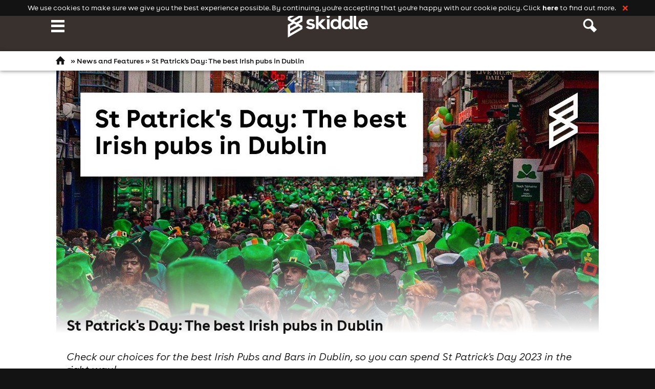

--- FILE ---
content_type: text/html; charset=UTF-8
request_url: https://www.skiddle.com/news/all/St-Patrickaposs-Day-The-best-Irish-pubs-in-Dublin/57349/
body_size: 26607
content:
<!DOCTYPE html>
<!--[if lt IE 7]><html class='ie ie6 lte9 lte8 lte7 no-js'> <![endif]-->
<!--[if IE 7]><html class='ie ie7 lte9 lte8 lte7 no-js'> <![endif]-->
<!--[if IE 8]><html class='ie ie8 lte9 lte8 no-js'> <![endif]-->
<!--[if IE 9]><html class='ie ie9 lte9 no-js'> <![endif]-->
<!--[if gt IE 9]><html class='ie no-js'><![endif]-->
<!--[if !IE]><!--> <html class='no-ie no-js' lang='en'><!--<![endif]-->

<head><!-- Basic Page Needs
================================================== -->
<title>St Patrick's Day: The best Irish pubs in Dublin | Skiddle</title>
<link rel="manifest" href="/manifest.json">
<meta http-equiv="Content-Type" content="text/html; charset=UTF-8" /><!-- DNS Prefetching
================================================== -->




<link rel="preconnect" href="https://d31fr2pwly4c4s.cloudfront.net"/>
<link rel="preconnect" href="https://d1plawd8huk6hh.cloudfront.net"/>
<link rel="preconnect" href="https://www.google-analytics.com" />


<link rel="preload" href="https://d1plawd8huk6hh.cloudfront.net/css-responsive2/fonts/BuenosAires/BuenosAiresWeb1-Regular_gdi.woff2" as="font" type="font/woff2" crossorigin="anonymous">
<link rel="preload" href="https://d1plawd8huk6hh.cloudfront.net/css-responsive2/fonts/BuenosAires/BuenosAiresWeb1-Bold_gdi.woff2" as="font" type="font/woff2" crossorigin="anonymous">


<link rel="dns-prefetch" href="https://d31fr2pwly4c4s.cloudfront.net"/>
<link rel="dns-prefetch" href="https://d1plawd8huk6hh.cloudfront.net"/>
<link rel="dns-prefetch" href="https://www.google-analytics.com" />
<link rel="dns-prefetch" href="//connect.facebook.net" />
<link rel="dns-prefetch" href="//www.googleadservices.com" />
<link rel="dns-prefetch" href="//www.stay22.com" />
<link rel="dns-prefetch" href="//api.stay22.com" />
<link rel="dns-prefetch" href="//skiddle.imgix.net" />
<link rel="dns-prefetch" href="//skiddleartists.imgix.net" />

<!-- CSS
================================================== -->

<meta property="fb:app_id" content="102483650494"/>
<meta http-equiv="x-dns-prefetch-control" content="on"/>
<meta name="insight-app-sec-validation" content="5574b896-289f-48c0-aebb-98730b831151">

<!-- Mobile Specific Metas
================================================== -->
<meta name="viewport" content="width=device-width, initial-scale=1, maximum-scale=1">
<meta http-equiv="X-UA-Compatible" content="IE=edge,chrome=1">


<!-- Additional Metas
================================================== -->
<meta property="fb:app_id" content="102483650494"/>
<meta property="og:url" content="https://www.skiddle.com/news/all/St-Patricks-Day-The-best-Irish-pubs-in-Dublin/57349/"/>
<meta property="og:type" content="article"/>
<meta property="og:title" content="St Patrick's Day: The best Irish pubs in Dublin | Skiddle"/>
<meta property="og:locale" content="en_gb"/>
<meta property="og:image" content="https://d23sy9fe9womrt.cloudfront.net/9/57349_1_st-patricks-day-the-best-irish-pubs-in-dublin_ban.jpg"/>
<meta property="og:description" content="Check our choices for the best Irish Pubs and Bars in Dublin, so you can spend St Patrick's Day 2023 in the right way!"/>
<meta property="og:site_name" content="Skiddle.com"/>
<meta property="article:publisher" content="https://www.facebook.com/skiddleuk" />
<meta name="twitter:card" content="summary"/>
<meta name="twitter:site" content="@skiddle"/>
<meta name="twitter:image" content="https://d23sy9fe9womrt.cloudfront.net/9/57349_1_st-patricks-day-the-best-irish-pubs-in-dublin_ban.jpg"/>
<meta name="title" content="St Patrick's Day: The best Irish pubs in Dublin | Skiddle" />
<meta name="medium" content="news" /><meta name="description" content="Check our choices for the best Irish Pubs and Bars in Dublin, so you can spend St Patrick's Day 2023 in the right way!" /><link rel="canonical" href="https://www.skiddle.com/news/all/St-Patricks-Day-The-best-Irish-pubs-in-Dublin/57349/"/><link rel="amphtml" href="https://www.skiddle.com/news/all/St-Patricks-Day-The-best-Irish-pubs-in-Dublin/57349/amp.html" /><meta name="description" content="Check our choices for the best Irish Pubs and Bars in Dublin, so you can spend St Patrick's Day 2023 in the right way!. The latest Hotel news - Skiddle: The UKs best What\'s On Guide" />
<!-- <meta name="author" content="" /> -->



<!--[if (gt IE 8)|!(IE)]><!-->
	<link rel="stylesheet" type="text/css" href="https://d1plawd8huk6hh.cloudfront.net/css-responsive2/styles.baa6d10e3a50d1cc754763c0c3055289398c7e8e.min.css" />
<!--<![endif]-->

<!--[if lte IE 8]>
	<link rel="stylesheet" type="text/css" href="https://d1plawd8huk6hh.cloudfront.net/css-responsive2/styles-nq.c1000a1e79a72366c62baee53ffc6fb372a8aa1e.min.css" />
<![endif]-->

<link rel="shortcut icon" href="https://d1plawd8huk6hh.cloudfront.net/faviconskiddle1.ico" />
    <!-- GA Starts -->


    <!-- !NEW Global Site Tag (gtag.js) - Google Analytics -->
    <script nonce='260fb4a7dfb222ff4ebb7a0c6badb646'>
        window.dataLayer = window.dataLayer || [];

        function gtag() {
            dataLayer.push(arguments);
        }

        const gTagClientStorage = 'cookies';

        if (gTagClientStorage === 'none') {
            ['_ga', '_gid', '_gcl_au', '_gat', '_ga_' + 'C0FC5CF2T2'].forEach(cookie => {
                document.cookie = `${cookie}=; Max-Age=0; path=/; domain=.skiddle.com;`;
                document.cookie = `${cookie}=; Max-Age=0; path=/;`;
            });
        }

        gtag('consent', 'default', {
    "ad_storage": "granted",
    "ad_user_data": "granted",
    "ad_personalization": "granted",
    "analytics_storage": "granted",
    "functionality_storage": "granted",
    "personalization_storage": "granted",
    "security_storage": "granted",
    "wait_for_update": 500
});
        gtag('set', 'client_storage', gTagClientStorage);
    </script>
    <script async src="https://www.googletagmanager.com/gtag/js?id=AW-926715938" nonce='260fb4a7dfb222ff4ebb7a0c6badb646'></script>
    <script nonce='260fb4a7dfb222ff4ebb7a0c6badb646'>
        gtag('js', new Date());

          gtag('config', 'G-C0FC5CF2T2', {
    "groups": [
        "skiddle",
        "default"
    ],
    "allow_enhanced_conversions": true
});
  gtag('config', 'AW-926715938', {
    "groups": [
        "skiddle",
        "default"
    ],
    "allow_enhanced_conversions": true
});
    </script>
    <!--GA Ends -->
    <!-- AWS WAF -->
    <script type="text/javascript" nonce="260fb4a7dfb222ff4ebb7a0c6badb646" src="https://2ac64daa9bf3.edge.sdk.awswaf.com/2ac64daa9bf3/e05fd40697a7/challenge.js" defer></script>

    <!--[if !IE]><!-->
    <script nonce="260fb4a7dfb222ff4ebb7a0c6badb646">
        if (/*@cc_on!@*/false) {
            document.documentElement.className += ' ie ie10';
        }
    </script><!--<![endif]-->
   <!-- <script
        src="https://js.sentry-cdn.com/3cb5cf28e5d641f8b9dadca26f138c21.min.js"
        crossorigin="anonymous"
        nonce="260fb4a7dfb222ff4ebb7a0c6badb646"
    ></script>
    <script  nonce="260fb4a7dfb222ff4ebb7a0c6badb646">
        Sentry.onLoad(function () {
            Sentry.sampleRate = 0.2;
            Sentry.release = '7a2aa01c89f43d27189414adad5779b069260624';

        });
        Sentry.forceLoad();
    </script>-->

    <script src='https://d1plawd8huk6hh.cloudfront.net/applets/responsive/core.37bd29925e5b76842c6e3178880c258d070d50bc.min.js' nonce='260fb4a7dfb222ff4ebb7a0c6badb646'></script>
    <script
        src='https://d1plawd8huk6hh.cloudfront.net/applets/responsive/jquery.4bf94f9757bb7f48df7c065931e2d9ecd799b97b.min.js'
        nonce='260fb4a7dfb222ff4ebb7a0c6badb646'></script>
         <script
        src='https://d1plawd8huk6hh.cloudfront.net/applets/moment/moment.64cd22b0d36f0cf97542d475cc635586c5ba0a3a.min.js'
        nonce='260fb4a7dfb222ff4ebb7a0c6badb646'></script>
     




<!-- rudderstack data setup/initialization  -->
    <script type="text/javascript" nonce="260fb4a7dfb222ff4ebb7a0c6badb646">
        !function(){"use strict";window.RudderSnippetVersion="3.2.0";var e="rudderanalytics";window[e]||(window[e]=[])
        ;var rudderanalytics=window[e];if(Array.isArray(rudderanalytics)){
            if(true===rudderanalytics.snippetExecuted&&window.console&&console.error){
                console.error("RudderStack JavaScript SDK snippet included more than once.")}else{rudderanalytics.snippetExecuted=true,
                window.rudderAnalyticsBuildType="legacy";var sdkBaseUrl="https://cdn.rudderlabs.com";var sdkVersion="v3"
            ;var sdkFileName="rsa.min.js";var scriptLoadingMode="async"
            ;var r=["setDefaultInstanceKey","load","ready","page","track","identify","alias","group","reset","setAnonymousId","startSession","endSession","consent","addCustomIntegration"]
            ;for(var n=0;n<r.length;n++){var t=r[n];rudderanalytics[t]=function(r){return function(){var n
            ;Array.isArray(window[e])?rudderanalytics.push([r].concat(Array.prototype.slice.call(arguments))):null===(n=window[e][r])||void 0===n||n.apply(window[e],arguments)
            }}(t)}try{
                new Function('class Test{field=()=>{};test({prop=[]}={}){return prop?(prop?.property??[...prop]):import("");}}'),
                    window.rudderAnalyticsBuildType="modern"}catch(i){}var d=document.head||document.getElementsByTagName("head")[0]
            ;var o=document.body||document.getElementsByTagName("body")[0];window.rudderAnalyticsAddScript=function(e,r,n){
                var t=document.createElement("script");t.src=e,t.setAttribute("data-loader","RS_JS_SDK"),r&&n&&t.setAttribute(r,n),
                    "async"===scriptLoadingMode?t.async=true:"defer"===scriptLoadingMode&&(t.defer=true),
                    d?d.insertBefore(t,d.firstChild):o.insertBefore(t,o.firstChild)},window.rudderAnalyticsMount=function(){!function(){
                if("undefined"==typeof globalThis){var e;var r=function getGlobal(){
                    return"undefined"!=typeof self?self:"undefined"!=typeof window?window:null}();r&&Object.defineProperty(r,"globalThis",{
                    value:r,configurable:true})}
            }(),window.rudderAnalyticsAddScript("".concat(sdkBaseUrl,"/").concat(sdkVersion,"/").concat(window.rudderAnalyticsBuildType,"/").concat(sdkFileName),"data-rsa-write-key","32bHtMg2o7n6Ey7YZgh1MI32TFv")
            },
                "undefined"==typeof Promise||"undefined"==typeof globalThis?window.rudderAnalyticsAddScript("https://polyfill-fastly.io/v3/polyfill.min.js?version=3.111.0&features=Symbol%2CPromise&callback=rudderAnalyticsMount"):window.rudderAnalyticsMount()
            ;var loadOptions={};rudderanalytics.load("31pHiKSpgSu998otyE8Fi0VPM1S","https://skiddleltaxam.dataplane.rudderstack.com",loadOptions)}}}();

    </script>
<!-- rudderstack end  -->

<script type='text/javascript' nonce='260fb4a7dfb222ff4ebb7a0c6badb646'>
	(function() {
		var startTime = (new Date()).getTime();

		addEvent('load', window, function() {
			Skiddle.loaded = true;
        });

        document.cookie = 'resolution=' + Skiddle.resolution + '; path=/';

        if (!Skiddle.mustard) {
            document.documentElement.className += ' no-mustard';
        } else {
            document.documentElement.className += ' mustard';

            Skiddle.globalChain = $LAB
                .script("https://d1plawd8huk6hh.cloudfront.net/applets/responsive/base.087431a98bfe8f9dd601e6d65f4ddfcca71a5ed1.min.js")

            .script("https://d1plawd8huk6hh.cloudfront.net/applets/responsive/news.771936931c583b8d542486583ea121800c51e0d3.min.js").wait(function() {
							
							onHTML(loadInit);
						});		}

	})();

	function loadInit() {

		onZepto(function(){Skiddle.breakpoints.tabletdesktop.setup = function(){AreaMap.init();};
		Skiddle.breakpoints.tabletdesktop.on = function(){if(Modernizr.touchevents) { ResponsiveMenu.init(true); }ProfileBox2.init();if(Modernizr.touchevents) { ResponsiveHoverBlock.init(); }};
		Skiddle.breakpoints.tabletdesktop.off = function(){if(Modernizr.touchevents) { ResponsiveMenu.teardownTablet(); }ProfileBox2.teardown();if(Modernizr.touchevents) { ResponsiveHoverBlock.teardown(); }};
		Skiddle.breakpoints.mobile.on = function(){ResponsiveMenu.init(false);};
		Skiddle.breakpoints.mobile.off = function(){ResponsiveMenu.teardown();};
		Skiddle.breakpoints.desktop.on = function(){fadeOutElements.init();};
		Skiddle.breakpoints.desktop.off = function(){fadeOutElements.teardown();};
		Skiddle.breakpoints.desktop.setup = function(){$(initMagnific);};
		Skiddle.breakpoints.mobiletablet.setup = function(){cardBtns();};
		});			onZepto(
				function() {
					var doc = $(document.documentElement);

					$.each(Skiddle.breakpoints, function(i, v) {
						Harvey.attach(v.mq, {
							setup: function() {
								if(typeof v.setup === 'function') v.setup();
								doc.addClass('js-' + i);
								v.active = true;
								debug(i + ' setup');
							},
							on: function() {
								if(typeof v.on === 'function') v.on();
								doc.addClass('js-' + i);
								v.active = true;
								debug(i + ' on');
							},
							off: function() {
								if(typeof v.off === 'function') v.off();
								doc.removeClass('js-' + i);
								v.active = false;
								debug(i + ' off');
							}
						});
					});
				}
			);
		ResponsiveImages.init();navHoverMode();loadAjaxCards();trackingInit();onZepto(function(){
	initScrollHeaders();
	venueToolTip();

if (typeof(shareScript) == "undefined"){
let shareScript = document.createElement('script');
shareScript.src = 'https://platform-api.sharethis.com/js/sharethis.js#property=5fb25b0c413ed100120cdab2&product=inline-share-buttons';
shareScript.async = true;
shareScript.charset = 'UTF-8';
document.body.appendChild(shareScript);
}

rippleBtns();});	}

</script>

    <!-- Clarity embed start -->
    <script type="text/javascript" nonce="260fb4a7dfb222ff4ebb7a0c6badb646">
        (function(c,l,a,r,i,t,y){
            c[a]=c[a]||function(){(c[a].q=c[a].q||[]).push(arguments)};
            t=l.createElement(r);t.async=1;t.src="https://www.clarity.ms/tag/"+i;
            y=l.getElementsByTagName(r)[0];y.parentNode.insertBefore(t,y);
        })(window, document, "clarity", "script", "ojfrunrjl1");
    </script>
    <!-- Clarity embed end -->

<link rel='preconnect' href='https://dev.visualwebsiteoptimizer.com'/>
        <script type='text/javascript' src='https://d1plawd8huk6hh.cloudfront.net/nextjs/vwo.js' nonce='260fb4a7dfb222ff4ebb7a0c6badb646'></script></head><body class='body-newshome bg-black'><script src='https://d1plawd8huk6hh.cloudfront.net/applets/tracking/global.0be1356acbf1f7c73e2a2cdf06ec01c542844614.min.js'  nonce='260fb4a7dfb222ff4ebb7a0c6badb646'></script><script type='text/javascript' nonce='260fb4a7dfb222ff4ebb7a0c6badb646'>
                var _supportsLocalStorage = window.localStorage
                    && typeof localStorage.getItem === 'function'
                    && typeof localStorage.setItem === 'function'
                    && typeof localStorage.removeItem === 'function';

                if(_supportsLocalStorage && localStorage.getItem('trackingUserID')) {
                    snowplow('setUserId', localStorage.getItem('trackingUserID'));
                }
            </script><div id='outer-wrap' class='relative bg-white'>
	<div id='inner-wrap' class='relative'>
		<div id='header' class='relative bg-newgreydark'><div id='header-inner' class='central-container pad-left-0'>
				<div class='clearfix'><a href='#nav' class='nav-btn nav-btn-open menu-trigger float-left hide-tablet' data-nav='nav'>
									<span class='visually-hidden'>Navigation</span>
									<span class='icon icon-font icon-xl tc-white hide-tablet float-left icon-menu'></span>

									<img src=https://d1plawd8huk6hh.cloudfront.net/images/responsive/spacer.png data-src='https://d1plawd8huk6hh.cloudfront.net/images/responsive/logo_rebrand.2.svg' class='logo-160 absolute margin-top-5 swap-src' alt='Skiddle, discover events and buy tickets'/>
								</a>
								<a id='logo' class='notext logo-160 hide-mobile show-tablet float-left' title='Skiddle, discover events and buy tickets' href='/'>Skiddle.com</a>					<a class="nav-btn nav-btn-profile menu-trigger float-right hide-tablet " href="#nav" data-nav="search">
						<span class="visually-hidden">Profile</span>
						<span class="icon icon-font icon-xl tc-white icon-search-large"></span>
					</a>
									</div>
							</div>
					</div>

        
			<div id='breadcrumb' class='relative bg-white lvl-1'>
						<div id='breadcrumb-inner' class='central-container clearfix'>
							<a href='/' class='float-left'>&nbsp;<span class='icon-font icon-m icon-home'>&nbsp;</span></a><span id='breadcrumb-crumbs' class='bold'>&raquo; <a href='/news/'>News and Features</a> &raquo; St Patrick's Day: The best Irish pubs in Dublin </span>
						</div>
					</div>
		<div id="content-wrap" class="bg-white">

			<div><div><div>
<div id='news-wrap' class='bg-lazy  pad-top-0 pad-bottom-20' >
    <div class='central-container margin-top-0 margin-bottom-20'>
        <div class='overlay absolute transition-all top-left w-100 '></div>
        <div class='clearfix'>
            <div class="header-img overflow-hidden relative">
		<div class="block top-left fade-overlay news-fade "></div>
		<img src = "https://d1plawd8huk6hh.cloudfront.net/images/responsive/spacer.png" class="swap-src w-100"  data-src="https://d23sy9fe9womrt.cloudfront.net/9/57349_1_st-patricks-day-the-best-irish-pubs-in-dublin_ban.jpg" />
	</div>
	<div class=" news-article relative">
		<div class="pad-top-0 pad-bottom-0 pad-left-20 pad-right-20 margin-bottom-0 news-fade">
			<div class="grid">
				<div class="grid__col-12 grid__col-md-10 pad-left-0">
					<div class="grid__col-12 grid__col-md-10 pad-left-0">
						<h1 class="h2 margin-bottom-0 margin-top-0 padding-bottom-0 no-transform">St Patrick's Day: The best Irish pubs in Dublin</h1>
					</div>
				</div>
			</div>
			<div class="grid">
				<div class="grid__col-12 grid__col-md-10 pad-left-0">
					<div class="grid__col-12 grid__col-md-10 pad-left-0">
						<p class="margin-bottom-5 p-15pt italic">Check our choices for the best Irish Pubs and Bars in Dublin, so you can spend St Patrick's Day 2023 in the right way!</p>
						<div class="block"><div  class='mustard-visible clearfix margin-top-20 margin-bottom-40'>
<div class='sharethis-inline-share-buttons'></div>
</div>
</div>
					</div>
				</div>
				<div class="news-editor grid__col-12 grid__col-sm-6 grid__col-md-2 ta-center margin-bottom-20">
					<div class="grid">
						<div class="grid__col-12 grid__col-md-12 pad-0 pad-bottom-5"><div class="grid__col-12 grid__col-md-12 margin-top-5 pad-left-0 pad-right-0 ta-center news-editor-name mob-ta-left">
								<p class="bold p-13pt  margin-bottom-5">Skiddle Staff</p>
							</div>
						</div>

					</div>
				</div>
			</div>
		</div>
		<div class="grid bg-white">
			<div class="grid__col-12 grid__col-md-9 pad-20 pad-top-0 p-11pt"><p>Date published: 17th Mar 2023</p><div class="">
<p class='p-11pt'>We all hope you're ready, as St. Patrick's Day is here, and the search for the best Irish pubs in Dublin has never been as important! If you're visiting the Emerald Isle's capital for the festivities, then you'll need to know where the craic is at. Luckily, we've got you covered with this definitive guide to the best Irish pubs in Dublin for St. Patrick's Day 2023.</p>
<p class='p-11pt'>Dublin is renowned for its pub culture, and it's no surprise that the city has some of the best Irish pubs in the world. From traditional, cosy pubs with peat fires and live music, to ancient establishments that have served up pints for centuries, Dublin is steeped in culture and truly has it all. Whether you're looking to enjoy a pint of the black stuff (Guinness, for the uninitiated), listen to some traditional Irish music, or simply soak up the friendly atmosphere, there's a pub in Dublin that will suit you down to the ground.</p>
<p class='p-11pt'>So, grab your green hat, shamrock sunglasses, and your best jig shoes, and let's get shamrock and rolling, and make this Paddy's day one to remember!</p>
<p class='p-11pt'>&nbsp;</p>
<p class='p-11pt'><strong>Temple Bar</strong></p>
<p class='p-11pt'><a href="https://www.skiddle.com/inspire-me/st-patrick-s-day-events" class="bordered bold"><img title="source: imgur.com" src="https://i.imgur.com/wWxat7U.jpg" alt="" width="655" height="655" /></a></p>
<p class='p-11pt'><em>Image: Temple Bar on Facebook</em></p>
<p class='p-11pt'><strong>Where:&nbsp;</strong>47-48 Temple Bar, Dublin 2, D02 N725</p>
<p class='p-11pt'>First up, we have the legendary Temple Bar. Now, I know what you're thinking &ndash; "But everyone knows about Temple Bar!" &ndash; and you're right. But it's still more than worth mentioning because it's the quintessential Irish pub experience. Whilst when St PAddy's inaugural day comes around, you'll struggle to get into this place, with crowds flocking to sup a pint of the black stuff on the day of its global celebration. But even if you can't get in, the vibes surrounding the place are second to none, with street parties and live music.</p>
<p class='p-11pt'>With its vibrant atmosphere, live music, and quite possibly Ireland's most famous pint of Guinness outside of the factory itself, there are a few better&nbsp;places to celebrate St Patrick's Day in Dublin.&nbsp;</p>
<p class='p-11pt'>&nbsp;</p>
<hr />
<p class='p-11pt'>&nbsp;</p>
<p class='p-11pt'><strong>O'Donoghues</strong></p>
<p class='p-11pt'><a href="https://www.skiddle.com/inspire-me/st-patrick-s-day-events" class="bordered bold"><img title="source: imgur.com" src="https://i.imgur.com/rbznmCK.jpg" alt="" width="653" height="653" /></a></p>
<p class='p-11pt'><em>Image: O'Donoghues&nbsp;on Facebook</em></p>
<p class='p-11pt'><strong>Where:</strong>&nbsp;&nbsp;15 Merrion Row, Dublin D02 PF50&nbsp;</p>
<p class='p-11pt'>Next on the list is O'Donoghue's. This pub has been around since 1934 and is steeped in Ireland's history, both socially and musically. It's where the legendary Irish folk group The Dubliners got their start, and Bruce Springsteen has even graced its stage. You can still catch live music there today, with it happening nearly every night and the odd impromptu session from the plethora of Irish musicians who frequent.</p>
<p class='p-11pt'>On St Patrick's Day, they'll have traditional Irish music and a lively atmosphere, making it the perfect spot to enjoy a pint or two. So what are you waiting for, the perfect blend of music and merriment, all ready for you to sip on the black stuff and shout out Slainte.&nbsp;</p>
<p class='p-11pt'>&nbsp;</p>
<hr />
<p class='p-11pt'>&nbsp;</p>
<p class='p-11pt'><strong>The Long Hall</strong></p>
<p class='p-11pt'><a href="https://www.skiddle.com/inspire-me/st-patrick-s-day-events" class="bordered bold"><img title="source: imgur.com" src="https://i.imgur.com/8V6yYHZ.jpg" alt="" width="655" height="655" /></a></p>
<p class='p-11pt'><em>Image: The Long Hall&nbsp;on Facebook</em></p>
<p class='p-11pt'><strong>Where:</strong>&nbsp;51 South Great George's Street, Dublin, D02 DV74</p>
<p class='p-11pt'>If you're looking for a more upscale experience, head to The Long Hall. This Victorian-era pub is one of the most elegant in Dublin, with its high ceilings, polished mahogany bar, and ornate mirrors; it's truly a spectacle of a pub. They're known for their exceptional Guinness pour, and their whiskey selection is not to be missed.</p>
<p class='p-11pt'>This St Patrick's Day, they're hosting a special celebration with live music and traditional Irish food, and the vibes in here will be immaculate, but also slightly more upmarket and away from the chaos that can ensue in Dublin around the celebration. A must-visit for anyone who appreciates the finer things in life, but still wants a traditional Paddys Day experience in Dublin.</p>
<p class='p-11pt'>&nbsp;</p>
<hr />
<p class='p-11pt'>&nbsp;</p>
<p class='p-11pt'><strong>The Brazen Head</strong></p>
<p class='p-11pt'><a href="https://www.skiddle.com/inspire-me/st-patrick-s-day-events" class="bordered bold"><img title="source: imgur.com" src="https://i.imgur.com/12htcQN.jpg" alt="" width="652" height="651" /></a></p>
<p class='p-11pt'><em>Image:&nbsp;</em><em>The Brazen Head</em><em>&nbsp;on Facebook</em></p>
<p class='p-11pt'><strong>Where:</strong>&nbsp;(Venue and city)</p>
<p class='p-11pt'>For those who want to experience the oldest pub in Dublin, look no further than The Brazen Head. This pub dates back to 1198, and its history is as rich as its beer. Over the years, it's played host to famous patrons that even includes James Joyce.&nbsp;For the history nuts, or those who appreciate the culture, then there are few better places to go; it's like stepping back in time when you enter.</p>
<p class='p-11pt'>On St Patrick's Day, you can expect to find a festive atmosphere with traditional Irish music and dancing, as well as some hearty pub grub. There are few pubs in the world that can say they've been serving the locals for centuries (and we mean plural), so why not make for The Brazen head for a once-in-a-lifetime experience of pub history?</p>
<p class='p-11pt'>&nbsp;</p>
<hr />
<p class='p-11pt'>&nbsp;</p>
<p class='p-11pt'><strong>Toners</strong></p>
<p class='p-11pt'><a href="https://www.skiddle.com/inspire-me/st-patrick-s-day-events" class="bordered bold"><img title="source: imgur.com" src="https://i.imgur.com/MzfYdhD.jpg" alt="" width="652" height="437" /></a></p>
<p class='p-11pt'><em>Image: Toners&nbsp;on Facebook</em></p>
<p class='p-11pt'><strong>Where:</strong>&nbsp;139 Baggot Street, Dublin D02 N231</p>
<p class='p-11pt'>Last but not least, we have Toners. This pub is a favourite among locals and visitors alike, and has&nbsp;been serving up drinks to customers since the 1700s!&nbsp;It has a cosy, traditional atmosphere, and the staff are always friendly and welcoming, plus its snug is one of the very best in the city, and it is rumoured to be the only place in Dublin that famous poet W.B. Yeats would drink; if that isn't enough&nbsp;to convince you we don't know what is.</p>
<p class='p-11pt'>Well, actually, there is one more thing, and that is its excellent beer garden, Toners YArd, which is a sought-after rarity in the crowded streets of Dublin.&nbsp;This St Patricks Day they'll be traditional live music, Guinness in a perpetual stream, and vibes aplenty, it's a fantastic option for drinking in Dublin during this Paddy's celebration!</p>
<p class='p-11pt'>&nbsp;</p>
<p class='p-11pt'>&nbsp;</p>
<hr /><hr />
<p class='p-11pt'>&nbsp;</p>
<p class='p-11pt'>Check out our&nbsp;<a href="https://www.skiddle.com/whats-on/" class="bordered bold">What's On Guide</a>&nbsp;to discover even more rowdy raves and sweaty gigs taking place over the coming weeks and months. For festivals, lifestyle events and more, head on over to our&nbsp;<a href="https://www.skiddle.com/things-to-do/" class="bordered bold">Things To Do</a>&nbsp;page or be inspired by the event selections on our&nbsp;<a href="https://www.skiddle.com/things-to-do/" class="bordered bold">Inspire Me</a>&nbsp;page.</p>
<p class='p-11pt'>&nbsp;</p>
<p class="p-11pt" style="box-sizing: border-box; margin: 0px 0px 1em; padding: 0px; border: 0px; font-variant-numeric: inherit; font-variant-east-asian: inherit; font-stretch: inherit; font-size: 16.5px; line-height: inherit; font-family: BuenosAires, sans-serif; vertical-align: baseline; color: #131313;"><a href="https://www.skiddle.com/members/editprivacy/" class="bordered bold"><img style="box-sizing: border-box; margin: 0px; padding: 0px; border: 0px; font: inherit; vertical-align: baseline; max-width: 100%; height: auto; display: block;" src="https://i.postimg.cc/7PpVd0B6/Artboard-11-copy-4x-100.jpg" alt="Artboard-11-copy-4x-100" width="326" height="99" align="center" border="0" /></a></p>
<p class="p-11pt" style="box-sizing: border-box; margin: 0px 0px 1em; padding: 0px; border: 0px; font-variant-numeric: inherit; font-variant-east-asian: inherit; font-stretch: inherit; font-size: 16.5px; line-height: inherit; font-family: BuenosAires, sans-serif; vertical-align: baseline; color: #131313;"><a href="https://bnc.lt/m/DcKUEFj1ww?_p=f2533a44f12bc2636b9d0b7f23" class="bordered bold"><img style="box-sizing: border-box; margin: 0px; padding: 0px; border: 0px; font: inherit; vertical-align: baseline; max-width: 100%; height: auto; display: block;" src="https://i.postimg.cc/fyx06tLt/Artboard-11-4x-100.jpg" alt="Artboard-11-4x-100" width="327" height="99" align="left" border="0" /></a></p>
<p class="p-11pt" style="box-sizing: border-box; margin: 0px 0px 1em; padding: 0px; border: 0px; font-variant-numeric: inherit; font-variant-east-asian: inherit; font-stretch: inherit; font-size: 16.5px; line-height: inherit; font-family: BuenosAires, sans-serif; vertical-align: baseline; color: #131313;">&nbsp;</p>
<p class="p-11pt" style="box-sizing: border-box; margin: 0px 0px 1em; padding: 0px; border: 0px; font-variant-numeric: inherit; font-variant-east-asian: inherit; font-stretch: inherit; font-size: 16.5px; line-height: inherit; font-family: BuenosAires, sans-serif; vertical-align: baseline; color: #131313;"><span style="box-sizing: border-box; margin: 0px; padding: 0px; border: 0px; font: inherit; vertical-align: baseline;">&nbsp;</span>&nbsp;</p>
<p class='p-11pt'>&nbsp;</p>
<p class='p-11pt'>&nbsp;</p></div>
<div class="margin-top-20 marign-bottom-10">
					<p class=""><a class="bold bordered" href="/restaurants/">For restaurant deals and offers visit our restaurant section here</a></p>
				</div></div>
			<div class="grid__col-12 grid__col-md-3">
<div class='pad-10 bg-lightestgrey lvl-1'>
	<div class='ta-center margin-top-10 margin-bottom-10'>
		<p class='h3'>Read more news</p>
	</div>
	<div class="margin-bottom-10 margin-top-10">
		<div class="grid__col-12 grid__col-xs-12 grid__col-sm-12 grid__col-md-12 span span12 pad-0 overflow-hidden hoverblocks margin-bottom-10 news-aside-image"> 
			<a class="relative overflow-hidden" href="/news/music/" title="live news">
				<img class="bg-image transition-all w-100 swap-src" src="https://d1plawd8huk6hh.cloudfront.net/images/responsive/spacer.png" data-src="https://d1plawd8huk6hh.cloudfront.net/landing-pages/meta/live.jpg" title="live news" alt="live news" data-size="0">
				<div class="overlay transition-all absolute top-left w-100 darken">&nbsp;</div>
				<div class="center-content ta-center block absolute">
					<p class="h3 bold tc-white margin-0 capitalize">live news</p>
				</div>
			</a>
		</div>
		<div class="grid__col-12 grid__col-xs-12 grid__col-sm-12 grid__col-md-12 span span12 pad-0 overflow-hidden hoverblocks margin-bottom-10 news-aside-image"> 
			<a class="relative overflow-hidden" href="/news/clubbing/" title="club news">
				<img class="bg-image transition-all w-100 swap-src" src="https://d1plawd8huk6hh.cloudfront.net/images/responsive/spacer.png" data-src="https://d1plawd8huk6hh.cloudfront.net/landing-pages/meta/club.jpg" title="club news" alt="club news" data-size="0">
				<div class="overlay transition-all absolute top-left w-100 darken">&nbsp;</div>
				<div class="center-content ta-center block absolute">
					<p class="h3 bold tc-white margin-0 capitalize">club news</p>
				</div>
			</a>
		</div>
		<div class="grid__col-12 grid__col-xs-12 grid__col-sm-12 grid__col-md-12 span span12 pad-0 overflow-hidden hoverblocks margin-bottom-10  news-aside-image"> 
			<a class="relative overflow-hidden" href="/news/festivals/" title="festival news">
				<img class="bg-image transition-all w-100 swap-src" src="https://d1plawd8huk6hh.cloudfront.net/images/responsive/spacer.png" data-src="/images/scss-images/crowd_og1.jpg" title="festival news" alt="festival news" data-size="0">
				<div class="overlay transition-all absolute top-left w-100 darken">&nbsp;</div>
				<div class="center-content ta-center block absolute">
					<p class="h3 bold tc-white margin-0 capitalize">festival news</p>
				</div>
			</a>
		</div>
		<div class="grid__col-12 grid__col-xs-12 grid__col-sm-12 grid__col-md-12 span span12 pad-0 overflow-hidden hoverblocks margin-bottom-10 news-aside-image"> 
			<a class="relative overflow-hidden" href="/news/" title="all latest news">
				<img class="bg-image transition-all w-100 swap-src" src="https://d1plawd8huk6hh.cloudfront.net/images/responsive/spacer.png" data-src="/images/scss-images/news-background.jpg" title="latest news" alt="latest news" data-size="0">
				<div class="overlay transition-all absolute top-left w-100 darken">&nbsp;</div>
				<div class="center-content ta-center block absolute">
					<p class="h3 bold tc-white margin-0 capitalize">all latest news</p>
				</div>
			</a>
		</div>
	</div>
</div></div>
		</div>
		
	</div>        </div>
    </div>
</div>

<div id='events' class='bg-lazy bg-lightestgrey pad-top-30 pad-bottom-30' >
    <div class='central-container margin-top-30 margin-bottom-30'>
        <div class='overlay absolute transition-all top-left w-100 '></div>
        <div class='clearfix'>
            <div class="ta-center ">
	<h2 class="margin-bottom-5  landing-title">Articles you may be interested in</h2>
</div>
<ul class='grid grid--justify-center'><div class=" fade-this margin-bottom-20 grid__col-xs-6 grid__col-md-4  grid--justify-start "  >
<div class="card   flex-height lvl-1 brt-5px bg-white relative" data-lid='' data-eid='' data-pid='' >

<a href="/news/all/St-Patrickaposs-Day-The-best-Irish-pubs-in-London/57344/"  alt="St Patrick&apos;s Day&colon; The best Irish pubs in London" title="St Patrick&apos;s Day&colon; The best Irish pubs in London" class="card-img-link full-height brt-5px relative block">

<img src="https://d23sy9fe9womrt.cloudfront.net/4/57344_1_st-patricks-day-the-best-irish-pubs-in-london_ban.jpg"   class="brt-5px w-100 card-img" alt='St Patrick&apos;s Day&colon; The best Irish pubs in London' loading="lazy" />
</a>


<div class="pad-10 card-info ">
    <h3 class="margin-top-0 margin-bottom-5 card-title"><a href="/news/all/St-Patrickaposs-Day-The-best-Irish-pubs-in-London/57344/"  alt="St Patrick&apos;s Day&colon; The best Irish pubs in London" title="St Patrick&apos;s Day&colon; The best Irish pubs in London">St Patrick&apos;s Day&colon; The best Irish pubs in London</a></h3>
    <div class="p-9pt tc-grey margin-bottom-10">



</div>        <div class="bottom-right card-bottom pad-top-10 border-1-top grid--justify-center bc-lightgrey transition-all hide-mobile show-desktop">
        <a  href="/news/all/St-Patrickaposs-Day-The-best-Irish-pubs-in-London/57344/"  class="btn card-btn ripple-btn lvl-2 block bold bg-darkgreen tc-white" alt="St Patrick&apos;s Day&colon; The best Irish pubs in London" title="St Patrick&apos;s Day&colon; The best Irish pubs in London">
                <span class='button-text'>Read Article &raquo;</span>
        <span class='ripple-obj'><span class='js-ripple bg-white circular block'></span></span>        </a>
    </div>
            <a href="/news/all/St-Patrickaposs-Day-The-best-Irish-pubs-in-London/57344/"  class="bg-darkgreen tc-white  circular circular-link btn bold lvl-2 ripple-btn hide-desktop" alt="St Patrick&apos;s Day&colon; The best Irish pubs in London" title="St Patrick&apos;s Day&colon; The best Irish pubs in London">
    &raquo;    <span class='ripple-obj'><span class='js-ripple bg-white circular block'></span></span>    </a>
    </div>
</div>
</div>
<div class=" fade-this margin-bottom-20 grid__col-xs-6 grid__col-md-4  grid--justify-start  hide-mobile show-tablet"  >
<div class="card   flex-height lvl-1 brt-5px bg-white relative" data-lid='' data-eid='' data-pid='' >

<a href="/news/all/St-Patrickaposs-Day-The-best-Irish-pubs-in-Manchester/57337/"  alt="St Patrick&apos;s Day&colon; The best Irish pubs in Manchester" title="St Patrick&apos;s Day&colon; The best Irish pubs in Manchester" class="card-img-link full-height brt-5px relative block">

<img src="https://d23sy9fe9womrt.cloudfront.net/7/57337_5_st-patricks-day-the-best-irish-pubs-in-manchester_ban.jpg"   class="brt-5px w-100 card-img" alt='St Patrick&apos;s Day&colon; The best Irish pubs in Manchester' loading="lazy" />
</a>


<div class="pad-10 card-info ">
    <h3 class="margin-top-0 margin-bottom-5 card-title"><a href="/news/all/St-Patrickaposs-Day-The-best-Irish-pubs-in-Manchester/57337/"  alt="St Patrick&apos;s Day&colon; The best Irish pubs in Manchester" title="St Patrick&apos;s Day&colon; The best Irish pubs in Manchester">St Patrick&apos;s Day&colon; The best Irish pubs in Manchester</a></h3>
    <div class="p-9pt tc-grey margin-bottom-10">



</div>        <div class="bottom-right card-bottom pad-top-10 border-1-top grid--justify-center bc-lightgrey transition-all hide-mobile show-desktop">
        <a  href="/news/all/St-Patrickaposs-Day-The-best-Irish-pubs-in-Manchester/57337/"  class="btn card-btn ripple-btn lvl-2 block bold bg-darkgreen tc-white" alt="St Patrick&apos;s Day&colon; The best Irish pubs in Manchester" title="St Patrick&apos;s Day&colon; The best Irish pubs in Manchester">
                <span class='button-text'>Read Article &raquo;</span>
        <span class='ripple-obj'><span class='js-ripple bg-white circular block'></span></span>        </a>
    </div>
            <a href="/news/all/St-Patrickaposs-Day-The-best-Irish-pubs-in-Manchester/57337/"  class="bg-darkgreen tc-white  circular circular-link btn bold lvl-2 ripple-btn hide-desktop" alt="St Patrick&apos;s Day&colon; The best Irish pubs in Manchester" title="St Patrick&apos;s Day&colon; The best Irish pubs in Manchester">
    &raquo;    <span class='ripple-obj'><span class='js-ripple bg-white circular block'></span></span>    </a>
    </div>
</div>
</div>
<div class=" fade-this margin-bottom-20 grid__col-xs-6 grid__col-md-4  grid--justify-start  hide-mobile show-tablet"  >
<div class="card   flex-height lvl-1 brt-5px bg-white relative" data-lid='' data-eid='' data-pid='' >

<a href="/news/all/St-Patrickaposs-Day-A-list-of-Irish-artists-with-events-on-sale-with-Skiddle/57342/"  alt="St Patrick&apos;s Day&colon; A list of Irish artists with events on sale with Skiddle" title="St Patrick&apos;s Day&colon; A list of Irish artists with events on sale with Skiddle" class="card-img-link full-height brt-5px relative block">

<img src="https://d23sy9fe9womrt.cloudfront.net/2/57342_1_st-patricks-day-a-list-of-irish-artists-with-events-on-sale-with-skiddle_ban.jpg"   class="brt-5px w-100 card-img" alt='St Patrick&apos;s Day&colon; A list of Irish artists with events on sale with Skiddle' loading="lazy" />
</a>


<div class="pad-10 card-info ">
    <h3 class="margin-top-0 margin-bottom-5 card-title"><a href="/news/all/St-Patrickaposs-Day-A-list-of-Irish-artists-with-events-on-sale-with-Skiddle/57342/"  alt="St Patrick&apos;s Day&colon; A list of Irish artists with events on sale with Skiddle" title="St Patrick&apos;s Day&colon; A list of Irish artists with events on sale with Skiddle">St Patrick&apos;s Day&colon; A list of Irish artists with events on sale with Skiddle</a></h3>
    <div class="p-9pt tc-grey margin-bottom-10">



</div>        <div class="bottom-right card-bottom pad-top-10 border-1-top grid--justify-center bc-lightgrey transition-all hide-mobile show-desktop">
        <a  href="/news/all/St-Patrickaposs-Day-A-list-of-Irish-artists-with-events-on-sale-with-Skiddle/57342/"  class="btn card-btn ripple-btn lvl-2 block bold bg-darkgreen tc-white" alt="St Patrick&apos;s Day&colon; A list of Irish artists with events on sale with Skiddle" title="St Patrick&apos;s Day&colon; A list of Irish artists with events on sale with Skiddle">
                <span class='button-text'>Read Article &raquo;</span>
        <span class='ripple-obj'><span class='js-ripple bg-white circular block'></span></span>        </a>
    </div>
            <a href="/news/all/St-Patrickaposs-Day-A-list-of-Irish-artists-with-events-on-sale-with-Skiddle/57342/"  class="bg-darkgreen tc-white  circular circular-link btn bold lvl-2 ripple-btn hide-desktop" alt="St Patrick&apos;s Day&colon; A list of Irish artists with events on sale with Skiddle" title="St Patrick&apos;s Day&colon; A list of Irish artists with events on sale with Skiddle">
    &raquo;    <span class='ripple-obj'><span class='js-ripple bg-white circular block'></span></span>    </a>
    </div>
</div>
</div>
</ul>        </div>
    </div>
</div>
</div>
</div>
</div>


<div id="nav" role="navigation" class="menu offset-menu relative clearfix has-breadcrumb">
	<div class="central-container">
		<div id="nav-inner" class="menu-inner relative">

		
            <div id="nav-search">
                <form id="nav-search-form" action="/whats-on/search.html" method="POST"
                      class="relative no-js-visible hide-mobile show-tablet">
                    <input type="text" name="keyword" id="nav-search-input" class="field br-5px text relative"
                           placeholder="keyword search">
                    <input type="hidden" name="n" value=""/>
                    <!-- Param used to go through to the events page instead of landing page in new event guide -->
                    <input type="hidden" name="home" value="1" />
                    <input type="submit" id="nav-search-submit" value="Submit">
                </form>
            </div>

            <li id='profile-general' class='menu-profile menu-item menu-item-root'>

	        

			<a id='profile_box' href='/login/?url=%2Fnews%2Fall%2FSt-Patrickaposs-Day-The-best-Irish-pubs-in-Dublin%2F57349%2F' class='menu-a-root menu-a-trigger profile-box br-5px bg-lightestgrey tc-grey ta-center pad-0' rel='nofollow'>
				<span class='icon icon-font icon-l icon-person'></span>
			</a>

			<div id='profile-drop' class='br-5px pad-bottom-0'>

				<div class='arrow bc-lightestgrey hide-mobile show-tablet'></div>


				<div class='clearfix'>
					<a href='/login/?url=%2Fnews%2Fall%2FSt-Patrickaposs-Day-The-best-Irish-pubs-in-Dublin%2F57349%2F' rel='nofollow' class='menu-a menu-a-root menu-a-trigger h3 tc-white float-left'>Account <span class='icon icon-font icon-xs hide-tablet icon-downarrow'></span></a>
				</div>

				<div class='menu-ul'>
					<div class='profile-dropdown'>
						<ul class='menu-sub-menu'>
							<li class='menu-item'>
								<div class='fb-cont pad-top-10 pad-bottom-5'>
								    <a href='/login/?url=%2Fnews%2Fall%2FSt-Patrickaposs-Day-The-best-Irish-pubs-in-Dublin%2F57349%2F' class='btn ripple-btn lvl-1 bold pad-10 inline-block btn bold bg-yellow w-100 tc-white ta-center border-0 br-5px keywordsearch ripple-listener'>Login</a>
									<!--<a href='https://www.facebook.com/v6.0/dialog/oauth?client_id=102483650494&state=a233ce2b2109ec8240dbb32aa8b56747&response_type=code&sdk=php-sdk-5.7.0&redirect_uri=https%3A%2F%2Fwww.skiddle.com%2Flogin%2F%3Furl%3D%252Fnews%252Fall%252FSt-Patrickaposs-Day-The-best-Irish-pubs-in-Dublin%252F57349%252F%26fbphp%3D1&scope=public_profile%2Cuser_gender%2Cuser_birthday%2Cuser_location%2Cemail%2Cuser_events%2Cuser_likes' id='fbloginsitewidebtn' class='fb-button fb-button-login fbb-m' data-url='%2Fnews%2Fall%2FSt-Patrickaposs-Day-The-best-Irish-pubs-in-Dublin%2F57349%2F' rel='nofollow'>
										<span class='fbb-img'>&nbsp;</span>
										<span class='fbb-text bold'>Connect With Facebook</span>
									</a>-->
								</div>
								<!--<p class='p-9pt menu-a inline-block pad-0'>Not a Facebook user? <a href='/login/?url=%2Fnews%2Fall%2FSt-Patrickaposs-Day-The-best-Irish-pubs-in-Dublin%2F57349%2F' title='Login Here' rel='nofollow' class='bordered strong menu-a inline-block pad-0'>Login Here</a></p>-->
							</li>
							<p><a class='bordered' href='/orders' title='Order History'  rel='nofollow'>Order History / Your Tickets</a></p>
						</ul>
					</div>
			</div>

		</li>
            <ul class='ul-reset clearfix tc-white'>
                <li class='menu-item menu-item-root hide-tablet'>
					<a class="menu-a menu-a-root relative h3 tc-white" href='/'>
						<span class='icon-font icon-m tc-white icon-home'>&nbsp;</span> Home
					</a>
				</li>

				<li class='menu-item tc-yellowhover menu-item-root  menu-item-hover'>
					<a id="event-trigger" class="menu-a menu-a-root menu-a-trigger relative h3 transition-color" href='/live/'>
						Gigs
					</a>
					<ul class='menu-ul menu-ul-mega menu-ul menu-ul-mega lvl-2 bc-yellow'>
						<li class='menu-item menu-item-mega pad-bottom-15 pad-top-15'>
							<div class="clearfix grid">
								<dl class='menu-sub-menu span span4 grid__col-sm-4'>
									<dt class="top h3 first menu-a menu-sub-title"><a href="/live/" class="tc-white">All Gigs</a></dt>
									<dt class="top h3 menu-a menu-sub-title tc-yellow pad-bottom-5">Browse Gigs in:</dt>

										<div class='clearfix grid'><div class='span span6 grid__col-sm-6 pad-left-0'><dd class="menu-item bold">
														<a href="/gigs/Belfast/" class="menu-a" title="Events in Belfast">Belfast</a>
													</dd><dd class="menu-item bold">
														<a href="/gigs/Birmingham/" class="menu-a" title="Events in Birmingham">Birmingham</a>
													</dd><dd class="menu-item bold">
														<a href="/gigs/Bristol/" class="menu-a" title="Events in Bristol">Bristol</a>
													</dd><dd class="menu-item bold">
														<a href="/gigs/Brighton/" class="menu-a" title="Events in Brighton">Brighton</a>
													</dd><dd class="menu-item bold">
														<a href="/gigs/Cambridge/" class="menu-a" title="Events in Cambridge">Cambridge</a>
													</dd><dd class="menu-item bold">
														<a href="/gigs/Cardiff/" class="menu-a" title="Events in Cardiff">Cardiff</a>
													</dd><dd class="menu-item bold">
														<a href="/gigs/Edinburgh/" class="menu-a" title="Events in Edinburgh">Edinburgh</a>
													</dd><dd class="menu-item bold">
														<a href="/gigs/Glasgow/" class="menu-a" title="Events in Glasgow">Glasgow</a>
													</dd><dd class="menu-item bold">
														<a href="/gigs/Leeds/" class="menu-a" title="Events in Leeds">Leeds</a>
													</dd></div><div class='span span6 span-last grid__col-sm-6'><dd class="menu-item bold">
														<a href="/gigs/Liverpool/" class="menu-a" title="Events in Liverpool">Liverpool</a>
													</dd><dd class="menu-item bold">
														<a href="/gigs/London/" class="menu-a" title="Events in London">London</a>
													</dd><dd class="menu-item bold">
														<a href="/gigs/Manchester/" class="menu-a" title="Events in Manchester">Manchester</a>
													</dd><dd class="menu-item bold">
														<a href="/gigs/Newcastle-on-Tyne/" class="menu-a" title="Events in Newcastle">Newcastle</a>
													</dd><dd class="menu-item bold">
														<a href="/gigs/Nottingham/" class="menu-a" title="Events in Nottingham">Nottingham</a>
													</dd><dd class="menu-item bold">
														<a href="/gigs/Oxford/" class="menu-a" title="Events in Oxford">Oxford</a>
													</dd><dd class="menu-item bold">
														<a href="/gigs/Sheffield/" class="menu-a" title="Events in Sheffield">Sheffield</a>
													</dd><dd class="menu-item bold">
														<a href="/gigs/York/" class="menu-a" title="Events in York">York</a>
													</dd>
										<dd class="menu-item margin-0-mob"><a class="menu-a ajax-popup-link" href="/citiesmain/editfavcities2.php" target="_blank" rel="nofollow"><span class="p-7pt">[customise cities]</span></a></dd>
										<dd class='menu-item bold'><a class="menu-a" href="/whats-on/cities.html">View all cities</a></dd>
										</div></div>								</dl>

								<div class='span span8 grid__col-sm-8 span-last'>
									<div class="grid">
                                        <dl class='menu-sub-menu span span3 grid__col-sm-4'>
                                            <dt class='h3 menu-a menu-sub-title top tc-yellow pad-bottom-5'>Find events:</dt>
                                            <dd class='menu-item p-9pt'><a class="menu-a" href="/artists/">Artist tour dates</a></dd>
                                            <dd class='menu-item p-9pt'><a class="menu-a" href="/groups/">Events by brand</a></dd>
                                            <dd class='menu-item p-9pt'><a class="menu-a" href="/whats-on/online/">Virtual Events</a></dd>
                                        </dl>

                                        <dl class='menu-sub-menu span span3 grid__col-sm-3'>
                                            <dt class="h3 menu-a menu-sub-title tc-yellow pad-bottom-5">Seasonal:</dt>
											<dd class='menu-item p-9pt bold'><a href=/festivals/ class='menu-a'>Festival 2026</a></dd><dd class='menu-item p-9pt bold'><a href=/valentinesday/ class='menu-a'>Valentines Day</a></dd>                                        </dl>

                                        <dl class='menu-sub-menu span span5 grid__col-sm-5'>
                                            <dt class="top h3 menu-a menu-sub-title pad-bottom-5 tc-yellow">Top Venues:</dt>

                                            <div class="clearfix grid">
                                                <div class="span span6 grid__col-sm-6 pad-left-0">
                                                    <dd class='menu-item p-9pt'><a class="menu-a" href="/whats-on/Leeds/Brudenell-Social-Club/">Brudenell Social Club</a></dd>
                                                    <dd class='menu-item p-9pt'><a class="menu-a" href="/whats-on/Liverpool/Camp-And-Furnace/">Camp &amp; Furnace</a></dd>
                                                    <dd class='menu-item p-9pt'><a class="menu-a" href="/whats-on/Edinburgh/DreadnoughtRock/">DreadnoughtRock</a></dd>
                                                    <dd class='menu-item p-9pt'><a class="menu-a" href="/whats-on/Southampton/EngineRooms/">Engine Rooms</a></dd>
                                                    <dd class='menu-item p-9pt'><a class="menu-a" href="/whats-on/Birmingham/Hare-And-Hounds-Kings-Heath/">Hare and Hounds</a></dd>
                                                    <dd class='menu-item p-9pt'><a class="menu-a" href="/whats-on/Liverpool/Jacaranda-Baltic/">Jacaranda Baltic</a></dd>
                                                    <dd class='menu-item p-9pt'><a class="menu-a" href="/whats-on/Lancaster/Kanteena/">Kanteena</a></dd>
                                                    <dd class='menu-item p-9pt'><a class="menu-a" href="/whats-on/Glasgow/McChuills/">McChuills</a></dd>
                                                    <dd class='menu-item p-9pt'><a class="menu-a" href="/whats-on/Milton-Keynes/MK11-LIVE-MUSIC-VENUE/">MK11</a></dd>
                                                    <dd class='menu-item p-9pt'><a class="menu-a" href="/whats-on/Carlisle/Old-Fire-Station/">Old Fire Station</a></dd>
                                                    <dd class='menu-item p-9pt'><a class="menu-a" href="/whats-on/Durham/Sunderland-Live/">Sunderland Live</a></dd>
                                                    <dd class='menu-item p-9pt'><a class="menu-a" href="/whats-on/Northampton/The-Black-Prince/">The Black Prince</a></dd>
                                                    <dd class='menu-item p-9pt'><a class="menu-a" href="/whats-on/Preston/The-Ferret/">The Ferret</a></dd>
                                                    <dd class='menu-item p-9pt'><a class="menu-a" href="/whats-on/Cardiff/Tramshed-Cardiff/">Tramshed</a></dd>
                                                    <dd class='menu-item p-9pt'><a class="menu-a" href="/whats-on/Manchester/YES/">YES - Manchester</a></dd>
                                                </div>
                                            </div>
                                        </dl>
									</div>
								</div>

                                <dl class='menu-sub-menu clearfix grid'>
                                    <div class="grid__col-sm-12"><dt class='h3 menu-a menu-sub-title pad-top-15 inline-block w-100'>Gigs by genre:</dt></div>
                                    <div class='grid__col-sm-3'><dd class='menu-item genre-link span span3' data-url='/live/rock-metal.html'>
											<img class='w-100 swap-src hide-mobile show-tablet' src='https://d1plawd8huk6hh.cloudfront.net/images/responsive/spacer.png' data-src='https://d1plawd8huk6hh.cloudfront.net/images/landing/backgrounds/rhcp-small2.jpg' />
											<a class='menu-a transition-bg' href='/live/rock-metal.html'>Rock & Metal gigs</a>
										</dd></div><div class='grid__col-sm-3'><dd class='menu-item genre-link span span3' data-url='/live/indie-alternative.html'>
											<img class='w-100 swap-src hide-mobile show-tablet' src='https://d1plawd8huk6hh.cloudfront.net/images/responsive/spacer.png' data-src='https://d1plawd8huk6hh.cloudfront.net/images/landing/backgrounds/arctic-monkeys-small2.jpg' />
											<a class='menu-a transition-bg' href='/live/indie-alternative.html'>Indie & Alternative gigs</a>
										</dd></div><div class='grid__col-sm-3'><dd class='menu-item genre-link span span3' data-url='/live/hip-hop-rnb.html'>
											<img class='w-100 swap-src hide-mobile show-tablet' src='https://d1plawd8huk6hh.cloudfront.net/images/responsive/spacer.png' data-src='https://d1plawd8huk6hh.cloudfront.net/images/landing/backgrounds/loyle-carner-small2.jpg' />
											<a class='menu-a transition-bg' href='/live/hip-hop-rnb.html'>Hip Hop & R&B gigs</a>
										</dd></div><div class='grid__col-sm-3'><dd class='menu-item genre-link span span3 span-last' data-url='/live/reggae-dancehall.html'>
											<img class='w-100 swap-src hide-mobile show-tablet' src='https://d1plawd8huk6hh.cloudfront.net/images/responsive/spacer.png' data-src='https://d1plawd8huk6hh.cloudfront.net/images/landing/backgrounds/lee-scratch-perry-small2.jpg' />
											<a class='menu-a transition-bg' href='/live/reggae-dancehall.html'>Reggae & Dancehall gigs</a>
										</dd></div><div class='grid__col-sm-3'><dd class='menu-item genre-link span span3' data-url='/live/electronic.html'>
											<img class='w-100 swap-src hide-mobile show-tablet' src='https://d1plawd8huk6hh.cloudfront.net/images/responsive/spacer.png' data-src='https://d1plawd8huk6hh.cloudfront.net/images/landing/backgrounds/daft-punk-small2.jpg' />
											<a class='menu-a transition-bg' href='/live/electronic.html'>Electronic gigs</a>
										</dd></div><div class='grid__col-sm-3'><dd class='menu-item genre-link span span3' data-url='/live/pop.html'>
											<img class='w-100 swap-src hide-mobile show-tablet' src='https://d1plawd8huk6hh.cloudfront.net/images/responsive/spacer.png' data-src='https://d1plawd8huk6hh.cloudfront.net/images/landing/backgrounds/jess-glynne-small2.jpg' />
											<a class='menu-a transition-bg' href='/live/pop.html'>Pop gigs</a>
										</dd></div><div class='grid__col-sm-3'><dd class='menu-item genre-link span span3' data-url='/live/funk-soul.html'>
											<img class='w-100 swap-src hide-mobile show-tablet' src='https://d1plawd8huk6hh.cloudfront.net/images/responsive/spacer.png' data-src='https://d1plawd8huk6hh.cloudfront.net/images/landing/backgrounds/mark-ronson-small2.jpg' />
											<a class='menu-a transition-bg' href='/live/funk-soul.html'>Funk & Soul gigs</a>
										</dd></div><div class='grid__col-sm-3'><dd class='menu-item genre-link span span3 span-last' data-url='/live/folk-blues.html'>
											<img class='w-100 swap-src hide-mobile show-tablet' src='https://d1plawd8huk6hh.cloudfront.net/images/responsive/spacer.png' data-src='https://d1plawd8huk6hh.cloudfront.net/images/landing/backgrounds/lucy-rose-small2.jpg' />
											<a class='menu-a transition-bg' href='/live/folk-blues.html'>Folk & Blues gigs</a>
										</dd></div>                                </dl>
							</div>
						</li>
						<span class="icon icon-font icon-m tc-white hide-mobile show-touch-tablet sub-menu-close icon-cross"></span>
					</ul>
				</li> <!-- End of live menu-ul menu-ul-mega dropdown -->

				<li class='menu-item tc-yellowhover menu-item-root  menu-item-hover'>
					<a id="event-trigger" class="menu-a menu-a-root menu-a-trigger relative h3 transition-color" href='/clubs/'>
						Clubs
					</a>
					<ul class='menu-ul menu-ul-mega menu-ul menu-ul-mega lvl-2 bc-yellow'>
						<li class='menu-item menu-item-mega pad-bottom-15 pad-top-15'>
							<div class="clearfix grid">
								<dl class='menu-sub-menu span span4 grid__col-sm-4'>
									<dt class="top h3 first menu-a menu-sub-title"><a href="/clubs/" class="tc-white">All Clubbing Events</a></dt>
									<dt class="top h3 menu-a menu-sub-title tc-yellow pad-bottom-5">Browse club events in:</dt>

									<div class='clearfix grid'><div class='span span6 grid__col-sm-6 pad-left-0'><dd class="menu-item bold">
														<a href="/clubs/Belfast/" class="menu-a" title="Events in Belfast">Belfast</a>
													</dd><dd class="menu-item bold">
														<a href="/clubs/Birmingham/" class="menu-a" title="Events in Birmingham">Birmingham</a>
													</dd><dd class="menu-item bold">
														<a href="/clubs/Bristol/" class="menu-a" title="Events in Bristol">Bristol</a>
													</dd><dd class="menu-item bold">
														<a href="/clubs/Brighton/" class="menu-a" title="Events in Brighton">Brighton</a>
													</dd><dd class="menu-item bold">
														<a href="/clubs/Cambridge/" class="menu-a" title="Events in Cambridge">Cambridge</a>
													</dd><dd class="menu-item bold">
														<a href="/clubs/Cardiff/" class="menu-a" title="Events in Cardiff">Cardiff</a>
													</dd><dd class="menu-item bold">
														<a href="/clubs/Edinburgh/" class="menu-a" title="Events in Edinburgh">Edinburgh</a>
													</dd><dd class="menu-item bold">
														<a href="/clubs/Glasgow/" class="menu-a" title="Events in Glasgow">Glasgow</a>
													</dd><dd class="menu-item bold">
														<a href="/clubs/Leeds/" class="menu-a" title="Events in Leeds">Leeds</a>
													</dd></div><div class='span span6 grid__col-sm-6 span-last'><dd class="menu-item bold">
														<a href="/clubs/Liverpool/" class="menu-a" title="Events in Liverpool">Liverpool</a>
													</dd><dd class="menu-item bold">
														<a href="/clubs/London/" class="menu-a" title="Events in London">London</a>
													</dd><dd class="menu-item bold">
														<a href="/clubs/Manchester/" class="menu-a" title="Events in Manchester">Manchester</a>
													</dd><dd class="menu-item bold">
														<a href="/clubs/Newcastle-on-Tyne/" class="menu-a" title="Events in Newcastle">Newcastle</a>
													</dd><dd class="menu-item bold">
														<a href="/clubs/Nottingham/" class="menu-a" title="Events in Nottingham">Nottingham</a>
													</dd><dd class="menu-item bold">
														<a href="/clubs/Oxford/" class="menu-a" title="Events in Oxford">Oxford</a>
													</dd><dd class="menu-item bold">
														<a href="/clubs/Sheffield/" class="menu-a" title="Events in Sheffield">Sheffield</a>
													</dd><dd class="menu-item bold">
														<a href="/clubs/York/" class="menu-a" title="Events in York">York</a>
													</dd>
									<dd class="menu-item margin-0-mob"><a class="menu-a ajax-popup-link" href="/citiesmain/editfavcities2.php" target="_blank" rel="nofollow"><span class="p-7pt">[customise cities]</span></a></dd>
									<dd class='menu-item bold'><a class="menu-a" href="/whats-on/cities.html">View all cities</a></dd>

									</div></div>								</dl>

								<div class='span span8 grid__col-sm-8 span-last'>
									<div class="grid">
										<dl class='menu-sub-menu span span4 grid__col-sm-4'>
											<dt class='h3 menu-a menu-sub-title top tc-yellow pad-bottom-5'>Find events:</dt>
											<dd class='menu-item p-9pt'><a class="menu-a" href="/artists/">Artist/DJ tour dates</a></dd>
											<dd class='menu-item p-9pt'><a class="menu-a" href="/groups/">Events by brand</a></dd>
                                            <dd class='menu-item p-9pt'><a class="menu-a" href="/whats-on/online/">Virtual Events</a></dd>

											<dt class="h3 menu-a menu-sub-title tc-yellow pad-bottom-5">Seasonal:</dt>
											<dd class='menu-item p-9pt bold'><a href=/festivals/ class='menu-a'>Festival 2026</a></dd><dd class='menu-item p-9pt bold'><a href=/valentinesday/ class='menu-a'>Valentines Day</a></dd>										</dl>

										<dl class='menu-sub-menu span span4 grid__col-sm-4'>
											<dt class="top h3 menu-a menu-sub-title pad-bottom-5 tc-yellow">Top Clubs:</dt>
											<dd class='menu-item p-9pt'><a class="menu-a" href="/whats-on/Liverpool/24-Kitchen-Street/">24 Kitchen Street</a></dd>
											<dd class='menu-item p-9pt'><a class="menu-a" href="/whats-on/Manchester/Amber's/">Amber's</a></dd>
											<dd class='menu-item p-9pt'><a class="menu-a" href="/whats-on/Bristol/DOCUMENT-Bristol/">Document</a></dd>
											<dd class='menu-item p-9pt'><a class="menu-a" href="/whats-on/Stirling/Fubar/">Fubar</a></dd>
											<dd class='menu-item p-9pt'><a class="menu-a" href="/whats-on/Manchester/Hidden/">Hidden</a></dd>
											<dd class='menu-item p-9pt'><a class="menu-a" href="/whats-on/Manchester/Joshua-Brooks/">Joshua Brooks</a></dd>
											<dd class='menu-item p-9pt'><a class="menu-a" href="/whats-on/Birmingham/LAB11/">Lab11</a></dd>
											<dd class='menu-item p-9pt'><a class="menu-a" href="/whats-on/Kilmarnock/Metro-Reloaded/">Metro Reloaded</a></dd>
											<dd class='menu-item p-9pt'><a class="menu-a" href="/whats-on/Bristol/Motion/">Motion</a></dd>
											<dd class='menu-item p-9pt'><a class="menu-a" href="/whats-on/Glasgow/SWG3/">SWG3</a></dd>
											<dd class='menu-item p-9pt'><a class="menu-a" href="/whats-on/London/The-Cause-London/">The Cause</a></dd>
											<dd class='menu-item p-9pt'><a class="menu-a" href="/whats-on/Manchester/The-Loft-MCR/">The Loft</a></dd>
											<dd class='menu-item p-9pt'><a class="menu-a" href="/whats-on/London/The-Steel-Yard/">The Steel Yard</a></dd>
											<dd class='menu-item p-9pt'><a class="menu-a" href="/whats-on/Birmingham/The-Tunnel-Club/">The Tunnels</a></dd>
											<dd class='menu-item p-9pt'><a class="menu-a" href="/whats-on/Aberdeen/Unit-51/">Unit 51</a></dd>

										</dl>

                                        <dl class='menu-sub-menu span span4 grid__col-sm-4 span-last'>
                                            <dt class="top h3 menu-a menu-sub-title pad-bottom-5 tc-yellow">Top Events:</dt>
                                            <dd class='menu-item p-9pt'><a class="menu-a" href="/g/aboderecords/">Abode</a></dd>
                                            <dd class='menu-item p-9pt'><a class="menu-a" href="/g/bingolingo/">Bingo Lingo</a></dd>
                                            <dd class='menu-item p-9pt'><a class="menu-a" href="/g/breakinscience/">Breakin Science</a></dd>
                                            <dd class='menu-item p-9pt'><a class="menu-a" href="/g/circusliverpool/">Circus</a></dd>
                                            <dd class='menu-item p-9pt'><a class="menu-a" href="/g/clubland/">Clubland</a></dd>
                                            <dd class='menu-item p-9pt'><a class="menu-a" href="/g/colours/">Colours</a></dd>
                                            <dd class='menu-item p-9pt'><a class="menu-a" href="/g/cream/">Cream</a></dd>
                                            <dd class='menu-item p-9pt'><a class="menu-a" href="/g/digbethdiningclub/">Digbeth Dining Club</a></dd>
                                            <dd class='menu-item p-9pt'><a class="menu-a" href="/g/dnballstars/">DNB Allstars</a></dd>
                                            <dd class='menu-item p-9pt'><a class="menu-a" href="/g/lovejuice/">Lovejuice</a></dd>
                                            <dd class='menu-item p-9pt'><a class="menu-a" href="/g/prty/">PRTY</a></dd>
                                            <dd class='menu-item p-9pt'><a class="menu-a" href="/g/skyline-events/">Skyline</a></dd>
                                            <dd class='menu-item p-9pt'><a class="menu-a" href="/g/thewarehouseproject/">The Warehouse Project</a></dd>
                                            <dd class='menu-item p-9pt'><a class="menu-a" href="/g/worriedabouthenry/">WAH</a></dd>
                                            <dd class='menu-item p-9pt'><a class="menu-a" href="/g/weirdscience/">Weird Science</a></dd>
                                        </dl>
                                    </div>
                                </div>

                                <dl class='menu-sub-menu clearfix grid'>
                                    <div class="grid__col-sm-12">
                                        <dt class='h3 menu-a menu-sub-title pad-top-15 inline-block w-100'>Clubbing by
                                            genre:
                                        </dt>
                                    </div>
                                    <div class='grid__col-sm-3'><dd class='menu-item genre-link span span3' data-url='/clubs/house-techno.html'>
											<img class='w-100 swap-src hide-mobile show-tablet' src='https://d1plawd8huk6hh.cloudfront.net/images/responsive/spacer.png' data-src='https://d1plawd8huk6hh.cloudfront.net/landing-pages/backgrounds/nina-kraviz-small2.jpg' />
											<a class='menu-a transition-bg' href='/clubs/house-techno.html'>House & Techno club events</a>
										</dd></div><div class='grid__col-sm-3'><dd class='menu-item genre-link span span3' data-url='/clubs/ukg-bass-music.html'>
											<img class='w-100 swap-src hide-mobile show-tablet' src='https://d1plawd8huk6hh.cloudfront.net/images/responsive/spacer.png' data-src='https://d1plawd8huk6hh.cloudfront.net/landing-pages/backgrounds/dj-ez-small2.png' />
											<a class='menu-a transition-bg' href='/clubs/ukg-bass-music.html'>UKG & Bass Music club events</a>
										</dd></div><div class='grid__col-sm-3'><dd class='menu-item genre-link span span3' data-url='/clubs/main-room-edm.html'>
											<img class='w-100 swap-src hide-mobile show-tablet' src='https://d1plawd8huk6hh.cloudfront.net/images/responsive/spacer.png' data-src='https://d1plawd8huk6hh.cloudfront.net/landing-pages/backgrounds/don-diablo-small2.png' />
											<a class='menu-a transition-bg' href='/clubs/main-room-edm.html'>EDM club events</a>
										</dd></div><div class='grid__col-sm-3'><dd class='menu-item genre-link span span3 span-last' data-url='/clubs/funk-soul-disco.html'>
											<img class='w-100 swap-src hide-mobile show-tablet' src='https://d1plawd8huk6hh.cloudfront.net/images/responsive/spacer.png' data-src='https://d1plawd8huk6hh.cloudfront.net/landing-pages/backgrounds/dimitri-from-paris-small2.jpg' />
											<a class='menu-a transition-bg' href='/clubs/funk-soul-disco.html'>Funk, Soul & Disco club events</a>
										</dd></div><div class='grid__col-sm-3'><dd class='menu-item genre-link span span3' data-url='/clubs/trance-hard-dance.html'>
											<img class='w-100 swap-src hide-mobile show-tablet' src='https://d1plawd8huk6hh.cloudfront.net/images/responsive/spacer.png' data-src='https://d1plawd8huk6hh.cloudfront.net/landing-pages/backgrounds/paul-oakenfold-small2.jpg' />
											<a class='menu-a transition-bg' href='/clubs/trance-hard-dance.html'>Trance & Hard Dance club events</a>
										</dd></div><div class='grid__col-sm-3'><dd class='menu-item genre-link span span3' data-url='/clubs/hip-hop-rnb.html'>
											<img class='w-100 swap-src hide-mobile show-tablet' src='https://d1plawd8huk6hh.cloudfront.net/images/responsive/spacer.png' data-src='https://d1plawd8huk6hh.cloudfront.net/landing-pages/backgrounds/kendrick-small2.jpg' />
											<a class='menu-a transition-bg' href='/clubs/hip-hop-rnb.html'>Hip Hop & R&B club events</a>
										</dd></div><div class='grid__col-sm-3'><dd class='menu-item genre-link span span3' data-url='/clubs/reggae-dub.html'>
											<img class='w-100 swap-src hide-mobile show-tablet' src='https://d1plawd8huk6hh.cloudfront.net/images/responsive/spacer.png' data-src='https://d1plawd8huk6hh.cloudfront.net/images/landing/backgrounds/lee-scratch-perry-small2.jpg' />
											<a class='menu-a transition-bg' href='/clubs/reggae-dub.html'>Reggae, DUB &amp; Dancehall club events</a>
										</dd></div><div class='grid__col-sm-3'><dd class='menu-item genre-link span span3 span-last' data-url='/clubs/rock-indie.html'>
											<img class='w-100 swap-src hide-mobile show-tablet' src='https://d1plawd8huk6hh.cloudfront.net/images/responsive/spacer.png' data-src='https://d1plawd8huk6hh.cloudfront.net/landing-pages/backgrounds/arctic-monkeys-small2.jpg' />
											<a class='menu-a transition-bg' href='/clubs/rock-indie.html'>Pop, Rock & Indie club events</a>
										</dd></div>                                </dl>
                            </div>
                        </li>
                        <span class="icon icon-font icon-m tc-white hide-mobile show-touch-tablet sub-menu-close icon-cross"></span>
                    </ul>
                </li> <!-- End of clubs menu-ul menu-ul-mega dropdown -->

				<li class='menu-item tc-yellowhover menu-item-root  menu-item-hover'>
					<a id="festival-trigger" class="menu-a menu-a-root menu-a-trigger relative h3 transition-color" href='/festivals/'>
						Festivals
					</a>
					<ul class='menu-ul menu-ul-mega menu-ul menu-ul-mega lvl-2 bc-yellow'>
						<li class='menu-item menu-item-mega pad-bottom-15 pad-top-15'>
							<div class="clearfix grid">
								<dl class='menu-sub-menu span span3 grid__col-sm-3'>
                                    <dt class="top h3 first menu-a menu-sub-title pad-bottom-10"><a href="/festivals/" class="tc-white">Festivals</a></dt>
									<dt class="top bold  menu-a menu-sub-title hide-no-touch-tablet"><a href="/festivals/" class="tc-white">Festivals Home</a></dt>
                                    <dd class="menu-item hide-tablet"></dd>
                                    <dt class="top h3 menu-a menu-sub-title first tc-yellow pad-bottom-5">Find your perfect festival:</dt>
                                    <dd class='menu-item bold'><a class="menu-a" href="/festivals/">Festivals</a></dd>
                                    <dd class='menu-item bold'><a class="menu-a" href="/festivals/search/">Festival Finder</a></dd>
                                    <dt class="top h3 menu-a menu-sub-title tc-yellow pad-bottom-5">Types of festivals:</dt>
                                    <dd class='menu-item p-9pt'><a class="menu-a" href="/festivals/dance.html">Dance Music Festivals</a></dd>
                                    <dd class='menu-item p-9pt'><a class="menu-a" href="/festivals/rock-indie.html">Rock and Indie Festivals</a></dd>
                                    <dd class='menu-item p-9pt'><a class="menu-a" href="/festivals/boutique.html">Boutique Festivals</a></dd>
                                    <dd class='menu-item p-9pt'><a class="menu-a" href="/festivals/under-100.html">Budget Festivals</a></dd>
                                    <dd class='menu-item p-9pt'><a class="menu-a" href="/festivals/overseas.html">European/Overseas Festivals</a></dd>
                                    <dd class='menu-item p-9pt'><a class="menu-a" href="/festivals/family-friendly.html">Family Friendly Festivals</a></dd>
                                    <dd class='menu-item p-9pt'><a class="menu-a" href="/inspire-me/payment-plan-festivals">Payment Plan Festivals</a></dd>
                                    <dd class='menu-item p-9pt'><a class="menu-a" href="/festivals/search/">Browse All Festivals</a></dd>

								</dl>
								<dl class='menu-sub-menu span span3 grid__col-sm-3 hide-mobile show-desktop-inline'>
									<dt class='h3 menu-a menu-sub-title pad-bottom-5 tc-yellow'>Festival tickets:</dt>
										<dd class='menu-item'>
											<div class='clearfix'>
												<ul id="list-test">
                                                    <li class="menu-item p-9pt"><a class="menu-a" href="/festivals/51st-state-festival/">51st Festival</a></li>
                                                    <li class="menu-item p-9pt"><a class="menu-a" href="/festivals/Baltic-Weekender/">Baltic Weekender</a></li>
                                                    <li class="menu-item p-9pt"><a class="menu-a" href="/festivals/the-brit-fest/">BritFest</a></li>
                                                    <li class="menu-item p-9pt"><a class="menu-a" href="/festivals/creamfields/">Creamfields</a></li>
                                                    <li class="menu-item p-9pt"><a class="menu-a" href="/festivals/damnation/">Damnation</a></li>
                                                    <li class="menu-item p-9pt"><a class="menu-a" href="/festivals/dundee-dance-event-dde/">Dundee Dance Event</a></li>
                                                    <li class="menu-item p-9pt"><a class="menu-a" href="/festivals/equinox-festival/">Equinox Festival</a></li>
                                                    <li class="menu-item p-9pt"><a class="menu-a" href="/festivals/kelburn-garden-party/">Kelburn Garden Party</a></li>
                                                    <li class="menu-item p-9pt"><a class="menu-a" href="/festivals/Kubix-Festival/">Kubix Festival</a></li>
                                                    <li class="menu-item p-9pt"><a class="menu-a" href="/festivals/MADE-birmingham/">MADE</a></li>
                                                    <li class="menu-item p-9pt"><a class="menu-a" href="/festivals/Parklife2/">Parklife</a></li>
                                                    <li class="menu-item p-9pt"><a class="menu-a" href="/festivals/prty-festival/">PRTY Festival</a></li>
                                                    <li class="menu-item p-9pt"><a class="menu-a" href="/festivals/Reggae-Land/">Reggaeland</a></li>
                                                    <li class="menu-item p-9pt"><a class="menu-a" href="/festivals/solihull-summer-fest/">Solihull Summer Fest</a></li>
                                                    <li class="menu-item p-9pt"><a class="menu-a" href="/festivals/Stereofunk-Festival/">Stereofunk Festival</a></li>
                                                    <li class="menu-item p-9pt"><a class="menu-a" href="/festivals/teletechfestival/">Teletech</a></li>
                                                    <li class="menu-item p-9pt"><a class="menu-a" href="/festivals/wah-in-the-city/">WAH in the City</a></li>
                                                </ul>
											</div>
										</dd>
								</dl>

                                <dl class='menu-sub-menu span span3 grid__col-sm-3 hide-mobile show-desktop-inline margin-top-30 span-last'>
                                    <dd class='menu-item'>
                                        <div class='clearfix'>
                                            <ul>
                                                <li class="menu-item p-9pt"><a class="menu-a" href="/festivals/90s-baby-festival/">90s Baby Festival</a></li>
                                                <li class="menu-item p-9pt"><a class="menu-a" href="/festivals/boogietown/">Boogietown</a></li>
                                                <li class="menu-item p-9pt"><a class="menu-a" href="/festivals/Brixton-Disco-Festival/">Brixton Disco Festival</a></li>
                                                <li class="menu-item p-9pt"><a class="menu-a" href="/festivals/cultivate-festival/">Cultivate Festival</a></li>
                                                <li class="menu-item p-9pt"><a class="menu-a" href="/festivals/daresbury-festival/">Daresbury Festival</a></li>
                                                <li class="menu-item p-9pt"><a class="menu-a" href="/festivals/electric-bay/">Electric Bay</a></li>
                                                <li class="menu-item p-9pt"><a class="menu-a" href="/festivals/In-It-Together/">In It Together</a></li>
                                                <li class="menu-item p-9pt"><a class="menu-a" href="/festivals/Knockengorroch/">Knockengorroch</a></li>
                                                <li class="menu-item p-9pt"><a class="menu-a" href="/festivals/lindisfarne-festival/">Lindisfarne</a></li>
                                                <li class="menu-item p-9pt"><a class="menu-a" href="/festivals/Mint-Festival/">Mint Festival</a></li>
                                                <li class="menu-item p-9pt"><a class="menu-a" href="/festivals/pavilion-festival/">Pavillion Festival</a></li>
                                                <li class="menu-item p-9pt"><a class="menu-a" href="/g/onthebeachbrighton/">On The Beach</a></li>
                                                <li class="menu-item p-9pt"><a class="menu-a" href="/festivals/solfest/">Solfest</a></li>
                                                <li class="menu-item p-9pt"><a class="menu-a" href="/festivals/soultown-festival/">Soultown Festival</a></li>
                                                <li class="menu-item p-9pt"><a class="menu-a" href="/festivals/streetrave-festival-on-ayr-beach/">STREETrave</a></li>
                                                <li class="menu-item p-9pt"><a class="menu-a" href="/festivals/Terminal-v-festival/">Terminal V</a></li>
                                                <li class="menu-item p-9pt"><a class="menu-a" href="/festivals/">More festival tickets</a></li>
                                            </ul>
                                        </div>
                                    </dd>
                                </dl>

								<!--<dl class='menu-sub-menu span span2 grid__col-sm-2 hide-mobile show-desktop-inline span-last'>
									<dt class="h3 menu-a menu-sub-title tc-yellow pad-bottom-5">Festivals by City:</dt>
									<dd class='menu-item p-9pt'><a class="menu-a" href="">Liverpool</a></dd>
									<dd class='menu-item p-9pt'><a class="menu-a" href="">Birmingham</a></dd>
									<dd class='menu-item p-9pt'><a class="menu-a" href="">Bristol</a></dd>
									<dd class='menu-item p-9pt'><a class="menu-a" href="">Bristol</a></dd>
									<dd class='menu-item p-9pt'><a class="menu-a" href="">Cardiff</a></dd>
									<dd class='menu-item p-9pt'><a class="menu-a" href="">Edinburgh</a></dd>
									<dd class='menu-item p-9pt'><a class="menu-a" href="">Glasgow</a></dd>
									<dd class='menu-item p-9pt'><a class="menu-a" href="">Leeds</a></dd>
									<dd class='menu-item p-9pt'><a class="menu-a" href="">London</a></dd>
									<dd class='menu-item p-9pt'><a class="menu-a" href="">Manchester</a></dd>
									<dd class='menu-item p-9pt'><a class="menu-a" href="">Newcastle</a></dd>
									<dd class='menu-item p-9pt'><a class="menu-a" href="">Sheffield</a></dd>
								</dl>-->
							</div>
						</li>
						<span class="icon icon-font icon-m tc-white hide-mobile show-touch-tablet sub-menu-close icon-cross"></span>
					</ul>
				</li> <!-- End of festivals menu-ul menu-ul-mega dropdown -->

				<li class='menu-item tc-yellowhover menu-item-root  menu-item-hover'>
					<a id="event-trigger" class="menu-a menu-a-root menu-a-trigger relative h3 transition-color" href='/whats-on/'>
                        What's On
					</a>
					<ul class='menu-ul menu-ul-mega menu-ul menu-ul-mega lvl-2 bc-yellow'>
						<li class='menu-item menu-item-mega pad-bottom-1 pad-top-15'>
							<div class="clearfix grid">
								<dl class='menu-sub-menu span span4 grid__col-sm-4'>
                                    <dt class="top h3 first menu-a menu-sub-title pad-bottom-10"><a href="/whats-on/" class="tc-white">What's On</a></dt>
                                    <dt class="top bold  menu-a menu-sub-title hide-no-touch-tablet"><a href="/whats-on/" class="tc-white">Events Home</a></dt>
										<dd class="menu-item hide-tablet"></dd>
									    <dt class="top h3 menu-a menu-sub-title tc-yellow first pad-bottom-5">Browse events in:</dt>

										<div class='clearfix grid'><div class='span span6 grid__col-sm-6 pad-left-0'><dd class="menu-item bold">
														<a href="/whats-on/Belfast/" class="menu-a" title="Events in Belfast">Belfast</a>
													</dd><dd class="menu-item bold">
														<a href="/whats-on/Birmingham/" class="menu-a" title="Events in Birmingham">Birmingham</a>
													</dd><dd class="menu-item bold">
														<a href="/whats-on/Bristol/" class="menu-a" title="Events in Bristol">Bristol</a>
													</dd><dd class="menu-item bold">
														<a href="/whats-on/Brighton/" class="menu-a" title="Events in Brighton">Brighton</a>
													</dd><dd class="menu-item bold">
														<a href="/whats-on/Cambridge/" class="menu-a" title="Events in Cambridge">Cambridge</a>
													</dd><dd class="menu-item bold">
														<a href="/whats-on/Cardiff/" class="menu-a" title="Events in Cardiff">Cardiff</a>
													</dd><dd class="menu-item bold">
														<a href="/whats-on/Edinburgh/" class="menu-a" title="Events in Edinburgh">Edinburgh</a>
													</dd><dd class="menu-item bold">
														<a href="/whats-on/Glasgow/" class="menu-a" title="Events in Glasgow">Glasgow</a>
													</dd><dd class="menu-item bold">
														<a href="/whats-on/Leeds/" class="menu-a" title="Events in Leeds">Leeds</a>
													</dd></div><div class='span span6 span-last grid__col-sm-6'><dd class="menu-item bold">
														<a href="/whats-on/Liverpool/" class="menu-a" title="Events in Liverpool">Liverpool</a>
													</dd><dd class="menu-item bold">
														<a href="/whats-on/London/" class="menu-a" title="Events in London">London</a>
													</dd><dd class="menu-item bold">
														<a href="/whats-on/Manchester/" class="menu-a" title="Events in Manchester">Manchester</a>
													</dd><dd class="menu-item bold">
														<a href="/whats-on/Newcastle-on-Tyne/" class="menu-a" title="Events in Newcastle">Newcastle</a>
													</dd><dd class="menu-item bold">
														<a href="/whats-on/Nottingham/" class="menu-a" title="Events in Nottingham">Nottingham</a>
													</dd><dd class="menu-item bold">
														<a href="/whats-on/Oxford/" class="menu-a" title="Events in Oxford">Oxford</a>
													</dd><dd class="menu-item bold">
														<a href="/whats-on/Sheffield/" class="menu-a" title="Events in Sheffield">Sheffield</a>
													</dd><dd class="menu-item bold">
														<a href="/whats-on/York/" class="menu-a" title="Events in York">York</a>
													</dd>
										<dd class="menu-item margin-0-mob"><a class="menu-a ajax-popup-link" href="/citiesmain/editfavcities2.php" target="_blank" rel="nofollow"><span class="p-7pt">[customise cities]</span></a></dd>
										<dd class='menu-item bold'><a class="menu-a" href="/whats-on/cities.html">View all cities</a></dd>
										</div></div>								</dl>
								<div class='span span8 span-last grid__col-sm-8'>
									<div class='grid'>
                                        <dl class='menu-sub-menu span span4 grid__col-sm-4'>
                                            <dt class="top h3 menu-a menu-sub-title pad-bottom-5 tc-yellow">City guides:</dt>
                                            <dd class='menu-item p-9pt'><a class="menu-a" href="/cities/london/">London Guide</a></dd>
                                            <dd class='menu-item p-9pt'><a class="menu-a" href="/cities/manchester/">Manchester Guide</a></dd>
                                            <dd class='menu-item p-9pt'><a class="menu-a" href="/cities/liverpool/">Liverpool Guide</a></dd>
                                            <dd class='menu-item p-9pt'><a class="menu-a" href="/cities/leeds/">Leeds Guide</a></dd>
                                            <dd class='menu-item p-9pt'><a class="menu-a" href="/cities/birmingham/">Birmingham Guide</a></dd>
                                            <dd class='menu-item p-9pt'><a class="menu-a" href="/cities/newcastle-on-tyne/">Newcastle Guide</a></dd>
                                            <dd class='menu-item p-9pt'><a class="menu-a" href="/cities/edinburgh/">Edinburgh Guide</a></dd>
                                            <dd class='menu-item p-9pt'><a class="menu-a" href="/cities/glasgow/">Glasgow Guide</a></dd>
                                            <dd class='menu-item p-9pt'><a class="menu-a" href="/cities/brighton/">Brighton Guide</a></dd>
                                            <dd class='menu-item p-9pt'><a class="menu-a" href="/cities/bristol/">Bristol Guide</a></dd>
                                            <dd class='menu-item p-9pt'><a class="menu-a" href="/cities/cardiff/">Cardiff Guide</a></dd>
                                        </dl>
                                        <dl class='menu-sub-menu span grid__col-sm-4'>
                                            <dt class="top h3 menu-a menu-sub-title pad-bottom-5 tc-yellow">Popular Artists:</dt>
                                            <dd class='menu-item p-9pt'><a class="menu-a" href="/artists/andy-c-123457009/">Andy c</a></dd>
                                            <dd class='menu-item p-9pt'><a class="menu-a" href="/artists/azyr-123576368/">Azyr</a></dd>
                                            <dd class='menu-item p-9pt'><a class="menu-a" href="/artists/Ben-Hemsley-123570182/">Ben Hemsley</a></dd>
                                            <dd class='menu-item p-9pt'><a class="menu-a" href="/artists/blk-123581185/">blk</a></dd>
                                            <dd class='menu-item p-9pt'><a class="menu-a" href="/artists/camelphat-123530158/">Camelphat</a></dd>
                                            <dd class='menu-item p-9pt'><a class="menu-a" href="/artists/chase--status-123456801/">Chase & Status</a></dd>
                                            <dd class='menu-item p-9pt'><a class="menu-a" href="/artists/ewan-mcvicar-123570905/">Ewan McVicar</a></dd>
                                            <dd class='menu-item p-9pt'><a class="menu-a" href="/artists/hedex-123548086/">Hedex</a></dd>
                                            <dd class='menu-item p-9pt'><a class="menu-a" href="/artists/hybrid-minds-123508782/">Hybrid Minds</a></dd>
                                            <dd class='menu-item p-9pt'><a class="menu-a" href="/artists/hannah-laing-123575391/">Hannah Laing</a></dd>
                                            <dd class='menu-item p-9pt'><a class="menu-a" href="/artists/pawsa-123537648/">Pawsa</a></dd>
                                            <dd class='menu-item p-9pt'><a class="menu-a" href="/artists/patrick-topping-123520148/">Patrick Topping</a></dd>
                                            <dd class='menu-item p-9pt'><a class="menu-a" href="/artists/shy-fx-123468608/">Shy FX</a></dd>
                                            <dd class='menu-item p-9pt'><a class="menu-a" href="/artists/solardo-123546951/">Solardo</a></dd>
                                            <dd class='menu-item p-9pt'><a class="menu-a" href="/artists/sonny-fodera-123515298/">Sonny Fodera</a></dd>
                                            <dd class='menu-item p-9pt'><a class="menu-a" href="/artists/sosa-123565134/">SOSA</a></dd>
                                            <dd class='menu-item p-9pt'><a class="menu-a" href="/artists/">View all artists</a></dd>
                                        </dl>
                                        <dl class='menu-sub-menu span span4 grid__col-sm-4'>
                                            <dt class='h3 menu-a menu-sub-title pad-bottom-5 tc-yellow'>Valentines Day:</dt><dd class='menu-item p-9pt bold'>
                <a href='/cities/liverpool/valentines-day.html' class='menu-a'>Liverpool</a>
            </dd><dd class='menu-item p-9pt bold'>
                <a href='/cities/london/valentines-day.html' class='menu-a'>London</a>
            </dd><dd class='menu-item p-9pt bold'>
                <a href='/cities/cardiff/valentines-day.html' class='menu-a'>Cardiff</a>
            </dd><dd class='menu-item p-9pt bold'>
                <a href='/cities/edinburgh/valentines-day.html' class='menu-a'>Edinburgh</a>
            </dd><dd class='menu-item p-9pt bold'>
                <a href='/cities/manchester/valentines-day.html' class='menu-a'>Manchester</a>
            </dd>                                        </dl>
									</div>
								</div>
							</div>
						</li>
						<span class="icon icon-font icon-m tc-white hide-mobile show-touch-tablet sub-menu-close icon-cross"></span>
					</ul>
				</li> <!-- End of events menu-ul menu-ul-mega dropdown -->

				<li id="exploretopnav" class='menu-item menu-item-root tc-yellowhover  menu-item-hover'>
					<a class="menu-a menu-a-root menu-a-trigger relative h3 transition-color" href='/things-to-do/'>
						Things to do
					</a>
					<ul id='newtopnav_explore' class="menu-ul menu-ul-mega menu-ul menu-ul-mega lvl-2 bc-yellow">
                        <div class='span span12 grid__col-sm-12 span-last'>
                            <div class="grid">
                                <dl class='menu-sub-menu span span3 grid__col-sm-3'>
                                    <dt class="top h3 first menu-a menu-sub-title pad-bottom-10"><a href="/things-to-do/" class="tc-white">Things To Do</a></dt>
                                    <dt class='h3 menu-a menu-sub-title top tc-yellow pad-bottom-5'>Things to do in:</dt>
                                    <dd class='menu-item p-9pt'><a class="menu-a" href="/things-to-do/Liverpool/">Liverpool</a></dd>
                                    <dd class='menu-item p-9pt'><a class="menu-a" href="/things-to-do/London/">London</a></dd>
                                    <dd class='menu-item p-9pt'><a class="menu-a" href="/things-to-do/Manchester/">Manchester</a></dd>
                                    <dd class='menu-item p-9pt'><a class="menu-a" href="/things-to-do/Birmingham/">Birmingham</a></dd>
                                    <dd class='menu-item p-9pt'><a class="menu-a" href="/things-to-do/Leeds/">Leeds</a></dd>
                                    <dd class='menu-item p-9pt'><a class="menu-a" href="/things-to-do/Newcastle-Upon-Tyne/">Newcastle</a></dd>
                                    <dd class='menu-item p-9pt'><a class="menu-a" href="/things-to-do/Cardiff/">Cardiff</a></dd>
                                    <dd class='menu-item p-9pt'><a class="menu-a" href="/things-to-do/Edinburgh/">Edinburgh</a></dd>
                                    <dd class='menu-item p-9pt'><a class="menu-a" href="/things-to-do/Bristol/">Bristol</a></dd>
                                    <dd class='menu-item p-9pt'><a class="menu-a" href="/things-to-do/Glasgow/">Glasgow</a></dd>
                                    <dd class='menu-item p-9pt'><a class="menu-a" href="/things-to-do/Sheffield/">Sheffield</a></dd>
                                </dl>

                                <dl class='menu-sub-menu span span3 grid__col-sm-3'>
                                    <dt class='h3 menu-a menu-sub-title top tc-yellow pad-bottom-5'>Comedy in:</dt>
                                    <dd class='menu-item p-9pt'><a class="menu-a" href="/comedy/Liverpool/">Liverpool</a></dd>
                                    <dd class='menu-item p-9pt'><a class="menu-a" href="/comedy/London/">London</a></dd>
                                    <dd class='menu-item p-9pt'><a class="menu-a" href="/comedy/Manchester/">Manchester</a></dd>
                                    <dd class='menu-item p-9pt'><a class="menu-a" href="/comedy/Birmingham/">Birmingham</a></dd>
                                    <dd class='menu-item p-9pt'><a class="menu-a" href="/comedy/Leeds/">Leeds</a></dd>
                                    <dd class='menu-item p-9pt'><a class="menu-a" href="/comedy/Newcastle-Upon-Tyne/">Newcastle</a></dd>
                                    <dd class='menu-item p-9pt'><a class="menu-a" href="/comedy/Cardiff/">Cardiff</a></dd>
                                    <dd class='menu-item p-9pt'><a class="menu-a" href="/comedy/Edinburgh/">Edinburgh</a></dd>
                                    <dd class='menu-item p-9pt'><a class="menu-a" href="/comedy/Bristol/">Bristol</a></dd>
                                    <dd class='menu-item p-9pt'><a class="menu-a" href="/comedy/Glasgow/">Glasgow</a></dd>
                                    <dd class='menu-item p-9pt'><a class="menu-a" href="/comedy/Sheffield/">Sheffield</a></dd>
                                </dl>

                                <dl class='menu-sub-menu span span3 grid__col-sm-3'>
                                    <dt class='h3 menu-a menu-sub-title top tc-yellow pad-bottom-5'>Theatre in:</dt>
                                    <dd class='menu-item p-9pt'><a class="menu-a" href="/theatre/Liverpool/">Liverpool</a></dd>
                                    <dd class='menu-item p-9pt'><a class="menu-a" href="/theatre/London/">London</a></dd>
                                    <dd class='menu-item p-9pt'><a class="menu-a" href="/theatre/Manchester/">Manchester</a></dd>
                                    <dd class='menu-item p-9pt'><a class="menu-a" href="/theatre/Birmingham/">Birmingham</a></dd>
                                    <dd class='menu-item p-9pt'><a class="menu-a" href="/theatre/Leeds/">Leeds</a></dd>
                                    <dd class='menu-item p-9pt'><a class="menu-a" href="/theatre/Newcastle-Upon-Tyne/">Newcastle</a></dd>
                                    <dd class='menu-item p-9pt'><a class="menu-a" href="/theatre/Cardiff/">Cardiff</a></dd>
                                    <dd class='menu-item p-9pt'><a class="menu-a" href="/theatre/Edinburgh/">Edinburgh</a></dd>
                                    <dd class='menu-item p-9pt'><a class="menu-a" href="/theatre/Bristol/">Bristol</a></dd>
                                    <dd class='menu-item p-9pt'><a class="menu-a" href="/theatre/Glasgow/">Glasgow</a></dd>
                                    <dd class='menu-item p-9pt'><a class="menu-a" href="/theatre/Sheffield/">Sheffield</a></dd>
                                </dl>

                                <dl class='menu-sub-menu span span3 grid__col-sm-3 span-last'>
                                    <dt class='h3 menu-a menu-sub-title top tc-yellow pad-bottom-5'>Exhibitions & Attractions in:</dt>
                                    <dd class='menu-item p-9pt'><a class="menu-a" href="/exhibitions/Liverpool/">Liverpool</a></dd>
                                    <dd class='menu-item p-9pt'><a class="menu-a" href="/exhibitions/London/">London</a></dd>
                                    <dd class='menu-item p-9pt'><a class="menu-a" href="/exhibitions/Manchester/">Manchester</a></dd>
                                    <dd class='menu-item p-9pt'><a class="menu-a" href="/exhibitions/Birmingham/">Birmingham</a></dd>
                                    <dd class='menu-item p-9pt'><a class="menu-a" href="/exhibitions/Leeds/">Leeds</a></dd>
                                    <dd class='menu-item p-9pt'><a class="menu-a" href="/exhibitions/Newcastle-Upon-Tyne/">Newcastle</a></dd>
                                    <dd class='menu-item p-9pt'><a class="menu-a" href="/exhibitions/Cardiff/">Cardiff</a></dd>
                                    <dd class='menu-item p-9pt'><a class="menu-a" href="/exhibitions/Edinburgh/">Edinburgh</a></dd>
                                    <dd class='menu-item p-9pt'><a class="menu-a" href="/exhibitions/Bristol/">Bristol</a></dd>
                                    <dd class='menu-item p-9pt'><a class="menu-a" href="/exhibitions/Glasgow/">Glasgow</a></dd>
                                    <dd class='menu-item p-9pt'><a class="menu-a" href="/exhibitions/Sheffield/">Sheffield</a></dd>
                                </dl>
                            </div>
                        </div>

                        <span class="icon icon-font icon-m tc-white hide-mobile show-touch-tablet sub-menu-close icon-cross" aria-hidden="true"></span>
                    </ul>
				</li> <!-- End of explore menu-ul menu-ul-mega dropdown -->

                <li class='menu-item menu-item-root tc-yellowhover hide-desktop current'>
                    <a class="menu-a menu-a-root relative h3 transition-color" href="/news">
                        News
                    </a>
                </li>

				<li class='menu-item menu-item-root tc-yellowhover'>
					<a class="menu-a menu-a-root relative h3 transition-color" href='https://promotioncentre.co.uk' target="_blank">
						Add Event
					</a>
				</li>
							</ul>

			<a class="menu-trigger nav-btn nav-btn-close hide-tablet" href="#top" data-nav="nav">
				<span class="visually-hidden">Return to Content</span>
				<span class="icon icon-font icon-xl tc-white icon-cross"></span>
			</a>

		
		</div>
	</div>
</div>

<div id='top-search-cont' class='bg-white menu'>
			<div class='pad-10'>
				<a class='menu-trigger float-right hide-tablet' href='#top' data-nav='search'>
					<span class='visually-hidden'>Return to Content</span>
					<span class='icon icon-font icon-m icon-cross'></span>
				</a>

				<form action='/whats-on/search.html' method='POST'>
					<input type='text' name='keyword' id='top-search-input' class='field text margin-bottom-10' placeholder='keyword search'>
					<input type='hidden' name='n' value=''/>

					<button type='submit' class='btn pad-10 p-11pt bg-black border-0 lvl-1 bold ripple-btn tc-white'>
						<span class='btn-text'>Search</span>
						<span class='ripple-obj'><span class='js-ripple bg-white circular block'></span></span>
					</button>
				</form>
			</div>
		</div>
</div>


<div id="footer" class="pad-top-30 bg-black tc-white">
    <div class="central-container">
        <div class="clearfix grid margin-bottom-30 pad-bottom-5">
            <div class="span span5 grid__col-sm-5">
                <a href="/" title="Skiddle" class="block logo-110 margin-bottom-20">
                    <img class="w-100 swap-src" src="https://d1plawd8huk6hh.cloudfront.net/images/responsive/spacer.png"
                         data-src="https://d1plawd8huk6hh.cloudfront.net/images/responsive/logo_vertical_rebrand.svg"
                         alt="Skiddle Logo"/>
                </a>
                <p class="tc-yellow p-15pt margin-bottom-15"><a class="bold tc-yellow tc-whitehover transition-color"
                                                                href="/live/">Gigs</a> &nbsp;&#9679;&nbsp; <a
                        class="bold tc-yellow tc-whitehover transition-color" href="/clubs/">Clubs</a> &nbsp;&#9679;&nbsp;
                    <a class="bold tc-yellow tc-whitehover transition-color" href="/festivals/">Festivals</a>&nbsp;&#9679;&nbsp;
                    <a class="bold tc-yellow tc-whitehover transition-color" href="/things-to-do/">Things to do</a></p>
                <p class="p-11pt pad-right-30">&#8220;On your side since 2001, because we believe true fans deserve a
                    fairer and smarter way to discover events they love.&#8221;</p>
            </div>
            <div class="span span7 span-last grid__col-sm-7">
                <div class="pad-top-30 margin-top-15 hide-mobile show-tablet">&nbsp;</div>
                <h3 class="tc-white p-15pt margin-top-0 margin-bottom-10">Why use Skiddle?</h3>
                <div class="grid pad-0">
                    <ul class="p-11pt grid__col-xs-6 pad-0">
                        <li class="margin-bottom-10"><span
                                class="tc-grey margin-right-5 icon-font icon-rightarrow icon-s"></span> Rated 5 stars on
                            <a href="https://www.reviews.co.uk/company-reviews/store/skiddle" target="_blank"
                               class="tc-yellow tc-whitehover transition-color" rel="noreferrer nofollow noopener">reviews.co.uk</a>
                        </li>

                        <li class="margin-bottom-10"><span
                                class="tc-grey margin-right-5 icon-font icon-rightarrow icon-s"></span> Over 17 million
                            tickets sold</a></li>
                        <li class="margin-bottom-10"><span class="tc-grey margin-right-5 icon-font icon-rightarrow icon-s"></span> Over 4.3
                            million happy customers
                        </li>
                        <li><span
                                class="tc-grey margin-right-5 icon-font icon-rightarrow icon-s"></span> Skiddle Supports
                            - <a href="https://www.skiddle.com/skiddle-supports" class="tc-yellow tc-whitehover
						transition-color" rel="noreferrer nofollow noopener">Together, we are More Than A Ticket</a>
                        </li>
                    </ul>
                    <ul class="p-11pt grid__col-xs-6 pad-0">
                        <li class="margin-bottom-10"><span
                                class="tc-grey margin-right-5 icon-font icon-rightarrow icon-s"></span> Official Primary
                            Ticket outlet
                        </li>
                        <li class="margin-bottom-10"><span
                                class="tc-grey margin-right-5 icon-font icon-rightarrow icon-s"></span> Established 2001
                        </li>

                        <li class="margin-bottom-10"><span
                                class="tc-grey margin-right-5 icon-font icon-rightarrow icon-s"></span> Support the <a
                                href="http://fanfairalliance.org/declaration/" target="_blank" class="tc-yellow tc-whitehover
						transition-color" rel="noreferrer nofollow noopener">Fanfair Alliance</a></li>
                        <li class="margin-bottom-10"><span
                                    class="tc-grey margin-right-5 icon-font icon-rightarrow icon-s"></span> Sustainability
                            - <a href="https://www.skiddle.com/skooteco/" class="tc-yellow tc-whitehover
						transition-color" rel="noreferrer nofollow noopener">Make a positive impact</a>
                        </li>


                    </ul>
                </div>
            </div>
        </div>
        <div class="clearfix pad-bottom-15 grid bordered-2px border-2-bottom bc-darkgrey margin-bottom-5">
            <div class="span span4 grid__col-sm-6 grid__col-lg-4 p-8pt pad-bottom-0">
                <div class="grid pad-0">
                    <ul class="margin-bottom-20 grid__col-xs-6">
                                                    <li class="margin-bottom-5"><a href="/" rel="nofollow" title="Skiddle homepage"
                                                           class="tc-white transition-color tc-yellowhover">Home</a>
                            </li>
                                                <li class="margin-bottom-5"><a href="/terms/" target="_blank" rel="noreferrer nofollow noopener"
                                                       title="Terms and conditions"
                                                       class="tc-white ajax-popup-link transition-color tc-yellowhover">Terms
                                and Conditions</a></li>
                        <li class="margin-bottom-5"><a href="/terms/privacy.php" target="_blank"
                                                       rel="noreferrer nofollow noopener" title="Privacy Policy"
                                                       class="tc-white ajax-popup-link transition-color tc-yellowhover">Privacy</a>
                        </li>
                        <li class="margin-bottom-5"><a href="/terms/cookie-policy.php"
                                                       rel="noreferrer nofollow noopener" title="Cookie Policy"
                                                       class="tc-white transition-color tc-yellowhover">Cookie
                                Policy</a></li>

                    </ul>

                    <ul class="margin-bottom-20 grid__col-xs-6">
                                                    <li class="margin-bottom-5"><a href="/aboutus/"
                                                           class="tc-white transition-color tc-yellowhover">About us</a>
                            </li>
                            <li class="margin-bottom-5"><a href="/orders/"
                                                           class="tc-white transition-color tc-yellowhover"
                                                           rel="noreferrer nofollow noopener">Order history/Print
                                    tickets</a></li>
                            <li class="margin-bottom-5"><a href="/contact/"
                                                           class="tc-white transition-color tc-yellowhover">Contact
                                    us</a></li>
                            <li class="margin-bottom-5"><a href="/contact/jobs.php" rel="nofollow"
                                                           class="tc-white transition-color tc-yellowhover">Jobs</a>
                            </li>
                                            </ul>
                </div>
            </div>

            <div class="span span5 grid__col-sm-6 grid__col-lg-5 p-8pt">
                <div class="grid pad-0">
                    <ul class="margin-bottom-20 grid__col-xs-6">
                                                    <li class="margin-bottom-5"><a href="https://skiddle.statuspage.io/" target="_blank"
                                                           class="tc-white transition-color tc-yellowhover"
                                                           rel="noreferrer nofollow noopener">Website Status</a></li>
                            <li class="margin-bottom-5"><a href="/api/"
                                                           class="tc-white transition-color tc-yellowhover">Developer
                                    API</a></li>
                            <li class="margin-bottom-5"><a href="/affiliates/" title="Ticket affiliate program"
                                                           class="tc-white transition-color tc-yellowhover">Ticket
                                    affiliate program</a></li>
                            <li class="margin-bottom-5"><a href="/reps/" title="Become a Skiddle ticket rep"
                                                           class="tc-white transition-color tc-yellowhover">Become a
                                    Skiddle ticket rep</a></li>
                                            </ul>

                    
                        <ul class="margin-bottom-20 grid__col-xs-6">
                            <li class="margin-bottom-5"><a href="https://promotioncentre.co.uk/"
                                                           class="tc-white transition-color tc-yellowhover">Sell tickets
                                    online</a></li>
                            <li class="margin-bottom-5"><a href="https://help.skiddle.com/en/"
                                                           class="tc-white transition-color tc-yellowhover">Skiddle
                                    FAQs</a></li>
                            <li class="margin-bottom-5"><a href="https://promotioncentre.co.uk/sell-tickets/festivals/"
                                                           class="tc-white transition-color tc-yellowhover">Sell
                                    festival tickets</a></li>
                            <li class="margin-bottom-5">
                                <a
                                    href="https://www.skiddle.com/giftcards"
                                    class="tc-white transition-color tc-yellowhover"
                                >Buy a Skiddle Gift Card</a>
                            </li>
                            <!--<li class="margin-bottom-5"><a href="https://www.promotioncentre.co.uk/new-years-eve.php" class="tc-white transition-color tc-yellowhover">Sell New Year's Eve tickets</a></li>-->
                            <!--<li class="margin-bottom-5"><a href="/newyear/" class="tc-white transition-color tc-yellowhover">New Year's Eve</a></li>-->
                        </ul>

                                    </div>
            </div>

            <div class="span span3 span-last grid__col-lg-3 p-8pt ta-desktop-right">
                <p>
                    <a href="https://twitter.com/skiddle" title="Twitter" target="_blank"
                       class="margin-right-20 tc-yellow tc-whitehover" rel="noreferrer nofollow noopener"><span
                            class="icon-font icon-l icon-twitterico2 transition-color"></span></a>
                    <a href="https://open.spotify.com/user/skiddleuk" title="Spotify" target="_blank"
                       class="margin-right-20 tc-yellow tc-whitehover" rel="noreferrer nofollow noopener"><span
                            class="icon-font icon-l icon-spotify transition-color"></span></a>
                    <a href="https://www.mixcloud.com/skiddle" title="Mixcloud" target="_blank"
                       class="margin-right-20 tc-yellow tc-whitehover" rel="noreferrer nofollow noopener"><span
                            class="icon-font icon-l icon-soundcloud transition-color"></span></a>
                    <a href="https://www.instagram.com/skiddleuk" title="Instagram" target="_blank"
                       class="margin-right-20 tc-yellow tc-whitehover" rel="noreferrer nofollow noopener"><span
                            class="icon-font icon-l icon-instagram transition-color"></span></a>
                    <a href="https://www.facebook.com/skiddleuk" title="Facebook" target="_blank"
                       class="tc-yellow tc-whitehover margin-right-10" rel="noreferrer nofollow noopener"><span
                            class="icon-font icon-l icon-facebook transition-color"></span></a>
                </p>
            </div>

        </div>
        <div class="clearfix pad-bottom-15 pad-top-10 grid">
            <div class="mob-span mob-span4 span span10 grid__col-xs-10">
                <p class="p-8pt">&copy; 2001 - 2026 Skiddle Ltd &nbsp;|&nbsp; Skiddle is a registered
                    trademark &nbsp;|&nbsp; ALL RIGHTS RESERVED</p>
            </div>
            <div class="mob-span mob-span2 mob-span-last span span2 span-last grid__col-xs-2 ta-right">
                            </div>
        </div>
    </div>
</div>

</div>
</div>

    <div id="cookie-message" class="hidden">
        <p>
            We use cookies to make sure we give you the best experience possible. By continuing, you're accepting that
            you're happy with our cookie policy. Click
            <a href="/terms/cookie-policy/" target="_blank" rel="nofollow" title="Cookie Policy"
               class="tc-white ajax-popup-link transition-color tc-yellowhover">here</a>
            to find out more.
        </p>
        <p role="button" title="Accept cookies" class="transition-color" id="close">&#x274c;</p>
    </div>

<script type='text/javascript' nonce='260fb4a7dfb222ff4ebb7a0c6badb646'>
    Skiddle.html = true;
</script>

<script  nonce='260fb4a7dfb222ff4ebb7a0c6badb646'>
        gtag('event', 'timing_complete', {
            'name': 'load',
            'value': Math.round(27.059078216553),
            'event_category': 'PHP Script'
        })
    </script>
<div id="fb-root"></div>


<script type="text/javascript" nonce="260fb4a7dfb222ff4ebb7a0c6badb646" src="https://d1plawd8huk6hh.cloudfront.net/applets/skfb/skfb.055f2019d9dc00327fe309e77bf1f25d80852c42.min.js"  defer></script><script type="text/javascript" nonce='260fb4a7dfb222ff4ebb7a0c6badb646'>


    window.fbAsyncInit = function () {
        debug('facebook callback');
                SKFacebook.init();

        var btns = getElementsByClass('fb-button-login', 'a'),
            count = btns.length;

        if (count) {
            onHTML(function () {
                for (var i = 0; i < count; i++) {
                    addEvent('click', btns[i], function (e) {
                        var _url = this.getAttribute('data-url');
                        e.preventDefault();
                        SKFacebook.sitewidelogin(_url);
                    });
                }
            });
        }

        var btnsLO = getElementsByClass('fb-button-logout', 'a'),
            count = btnsLO.length;

        if (count) {
            onHTML(function () {
                for (var i = 0; i < count; i++) {
                    addEvent('click', btnsLO[i], function (e) {
                        //  e.preventDefault();
                        SKFacebook.logoutOnly();
                    });
                }
            });
        }
            };


    document.addEventListener('DOMContentLoaded', function () {


        if (!Skiddle.mustard) {
            ResponsiveImages.init();
        }
    });


</script>
<script defer src="https://connect.facebook.net/en_GB/sdk.js" nonce='260fb4a7dfb222ff4ebb7a0c6badb646'></script>
<script type="text/javascript" nonce="260fb4a7dfb222ff4ebb7a0c6badb646">
    if (window.localStorage) {
        
                localStorage.removeItem("csrf");
            }
</script>



<!-- Rudderstack Tracking (identify) -->
<script nonce='260fb4a7dfb222ff4ebb7a0c6badb646'>
</script>

        <!-- Facebook Pixel Code -->
        <script nonce='260fb4a7dfb222ff4ebb7a0c6badb646'>
            !function(f,b,e,v,n,t,s){if(f.fbq)return;n=f.fbq=function(){n.callMethod?
                    n.callMethod.apply(n,arguments):n.queue.push(arguments)};if(!f._fbq)f._fbq=n;
                n.push=n;n.loaded=!0;n.version='2.0';n.queue=[];t=b.createElement(e);t.async=!0;
                t.src=v;s=b.getElementsByTagName(e)[0];s.parentNode.insertBefore(t,s)}(window,
        document,'script','//connect.facebook.net/en_US/fbevents.js');

        fbq('set', 'autoConfig',false, '1575009819399399');
        fbq('set', 'autoConfig',false, '1125788887935179');

         fbq('init', '1575009819399399');
            fbq('init', '1125788887935179');

        

        fbq('track', "PageView");

        </script>
        <noscript>
        <img height="1" width="1" style="display:none" src="https://www.facebook.com/tr?id=1575009819399399&ev=PageView&noscript=1"/>
        <img height="1" width="1" style="display:none" src="https://www.facebook.com/tr?id=1125788887935179&ev=PageView&noscript=1"/></noscript>
        <!-- End Facebook Pixel Code --><!--Skiddle Audiences -->
<script nonce='260fb4a7dfb222ff4ebb7a0c6badb646'>
                            snowplow('trackUnstructEvent', {
                                prefix: 'viewArticle',
                                article_id: 57349,
                                author_id: 2215129,
                                date: 1769600417,
                                publish_date: 1679060311,
                                update_date: 1679060337,
                                
                                
                                news_categories: '306,311,325,326,327,328,329,333,366,392,409'
                            });
                        
                            !function (w, d, t) {
                              w.TiktokAnalyticsObject=t;var ttq=w[t]=w[t]||[];ttq.methods=["page","track","identify","instances","debug","on","off","once","ready","alias","group","enableCookie","disableCookie"],ttq.setAndDefer=function(t,e){t[e]=function(){t.push([e].concat(Array.prototype.slice.call(arguments,0)))}};for(var i=0;i<ttq.methods.length;i++)ttq.setAndDefer(ttq,ttq.methods[i]);ttq.instance=function(t){for(var e=ttq._i[t]||[],n=0;n<ttq.methods.length;n++)ttq.setAndDefer(e,ttq.methods[n]);return e},ttq.load=function(e,n){var i="https://analytics.tiktok.com/i18n/pixel/events.js";ttq._i=ttq._i||{},ttq._i[e]=[],ttq._i[e]._u=i,ttq._t=ttq._t||{},ttq._t[e]=+new Date,ttq._o=ttq._o||{},ttq._o[e]=n||{};var o=document.createElement("script");o.type="text/javascript",o.async=!0,o.src=i+"?sdkid="+e+"&lib="+t;var a=document.getElementsByTagName("script")[0];a.parentNode.insertBefore(o,a)};
                            }(window, document, "ttq");
                               ttq.load("C93F6UBC77U12DDSVFG0");
                                     ttq.page();

                                     

                            (function(e,t,n){if(e.snaptr)return;var a=e.snaptr=function()
                            {a.handleRequest?a.handleRequest.apply(a,arguments):a.queue.push(arguments)};
                            a.queue=[];var s='script';r=t.createElement(s);r.async=!0;
                            r.src=n;var u=t.getElementsByTagName(s)[0];
                            u.parentNode.insertBefore(r,u);})(window,document,
                            'https://sc-static.net/scevent.min.js');


                            snaptr('init', 'fd948fa4-a644-4f44-b2b0-4c2c8d3f47c8', );
                            snaptr('track', 'PAGE_VIEW');
                            </script>	<!-- TW Audience -->
	<script type="text/javascript" nonce='260fb4a7dfb222ff4ebb7a0c6badb646'>
	twttr=window.twttr||{},twttr.conversion=function(){function e(e,t){var n=!1,i=!0,r=e.document,o=r.documentElement,a=r.addEventListener,s=a?"addEventListener":"attachEvent",u=a?"removeEventListener":"detachEvent",d=a?"":"on",c=function(i){("readystatechange"!==i.type||"complete"===r.readyState)&&(("load"===i.type?e:r)[u](d+i.type,c,!1),!n&&(n=!0)&&t.call(e,i.type||i))},f=function(){try{o.doScroll("left")}catch(e){return void setTimeout(f,50)}c("poll")};if("complete"===r.readyState)t.call(e,"lazy");else{if(!a&&o.doScroll){try{i=!e.frameElement}catch(l){}i&&f()}r[s](d+"DOMContentLoaded",c,!1),e[s](d+"load",c,!1)}}function t(){this.pixelId="",this.eventQueue=[[]]}var n="&tpx_cb=twttr.conversion.loadPixels",i="//t.co/i/adsct?p_id=Twitter&p_user_id=0",r="https://analytics.twitter.com/i/adsct?p_id=Twitter&p_user_id=0",o=function(e,t){var n=t.toLowerCase();for(var i in e)if(i.toLowerCase()===n&&e.hasOwnProperty(i))return!0;return!1},a=function(e,t){var n=t.toLowerCase();for(var i in e)if(i.toLowerCase()===n&&e.hasOwnProperty(i))return e[i]};return t.prototype={setPixelId:function(e){this.pixelId=e},queueEvent:function(e,t){var n=this;e="function"!=typeof String.prototype.trim?e.toLowerCase().replace(/^\s+|\s+$/g,""):e.toLowerCase().trim(),n.eventQueue[n.eventQueue.length-1].push({event:[e,t],pixelId:n.pixelId}),setTimeout(function(){n.sendEvents()},0)},addFlushPoint:function(){var e=this;0!==e.eventQueue[e.eventQueue.length-1].length&&e.eventQueue.push([])},separateEventsByUniquePixelIds:function(e){separatedEvents={};for(var t=0;t<e.length;t++)separatedEvents.hasOwnProperty(e[t].pixelId)?separatedEvents[e[t].pixelId].push(e[t].event):separatedEvents[e[t].pixelId]=[e[t].event];return separatedEvents},sendEventsWithParams:function(e,t){var n=this.getLegacyParams(e);n.events=this.stringifyObject(e);var o=!0;twttr.conversion.trackPidBase(r,t,n,o),twttr.conversion.trackPidBase(i,t,n)},sendEvents:function(){var e=this;if(0!==e.eventQueue[0].length){var t=e.eventQueue.shift();0===e.eventQueue.length&&e.eventQueue.push([]);var n=e.separateEventsByUniquePixelIds(t);for(var i in n)n.hasOwnProperty(i)&&e.sendEventsWithParams(n[i],i)}},getLegacyParams:function(e){var t={},n=this.isObject(e[0])?e[0]:{},i=this.isObject(n[1])?n[1]:{};return o(i,"value")&&(t.tw_sale_amount=a(i,"value")),o(i,"num_items")&&(t.tw_order_quantity=a(i,"num_items")),this.isObject(a(i,"content_ids"))&&(t.tw_product_id=a(i,"content_ids")[0]),o(i,"partner_id")&&(t.oct_p_id=a(i,"partner_id")),t},stringifyObject:function(e){return"undefined"!=typeof JSON&&"function"==typeof JSON.stringify?JSON.stringify(e):""},isObject:function(e){return Object(e)===e}},function(){if(window.twq){var e=new t;twq.exe=function(){var t,n=Array.prototype.slice.call(arguments),i=n[0],r=n.slice(1);switch(i){case"init":t=e.setPixelId;break;case"track":t=e.queueEvent;break;case"new_event":t=e.addFlushPoint}"function"==typeof t&&t.apply(e,r)};for(var n=0;n<twq.queue.length;n++)twq.exe.apply(null,twq.queue[n])}}(),{trackBase:function(e,t,n,i){if("string"==typeof t&&"string"==typeof n){var r=e+"&merch_id="+encodeURIComponent(t);r+="&event="+encodeURIComponent(n),"undefined"!=typeof i&&(r+="&value="+encodeURIComponent(i)),this.buildPixel(r)}},trackPidBase:function(e,t,i,r){if(t){var o="";if("object"==typeof i){"tw_sale_amount"in i||(i.tw_sale_amount=0),"tw_order_quantity"in i||(i.tw_order_quantity=0);for(var a in i)i.hasOwnProperty(a)&&(o+="&"+(encodeURIComponent(a)+"="+encodeURIComponent(i[a])))}else o="&tw_sale_amount=0&tw_order_quantity=0";var s=e+"&txn_id="+encodeURIComponent(t)+o,u=this.getIframeStatus();if(s+="&tw_iframe_status="+encodeURIComponent(u.value),u===this.IframeStatusCodes.IN_IFRAME&&""!=document.referrer){var d=encodeURIComponent(document.referrer);s+="&tw_document_referrer="+d}var c=this.buildPixel;r&&(s+=n,c=this.buildScript);var f=this.getHiddenProp();this.isDocumentHidden()?this.buildPixelWhenVizChange(s,f,c):c(s)}},track:function(e,t,n){this.trackBase(r,e,t,n),this.trackBase(i,e,t,n)},trackPid:function(e,t){var n=!0;this.trackPidBase(r,e,t,n),this.trackPidBase(i,e,t)},buildScript:function(t){var n=document.createElement("script");n.src=t,n.setAttribute("type","text/javascript"),e(window,function(){document.body.appendChild(n)})},cs:!0,buildIframe:function(t){if(twttr.conversion.cs){twttr.conversion.cs=!1;var n=document.createElement("iframe");n.src=t,n.hidden=!0,e(window,function(){document.body.appendChild(n)})}},buildPixel:function(e){var t=new Image;t.src=e},isDocumentHidden:function(){var e=this.getHiddenProp();return e&&document[e]},getHiddenProp:function(){var e=["webkit","moz","ms","o"];if("hidden"in document)return"hidden";for(var t=0;t<e.length;t++)if(e[t]+"Hidden"in document)return e[t]+"Hidden";return null},buildPixelWhenVizChange:function(e,t,n){var i=t.replace(/[H|h]idden/,"")+"visibilitychange",r=function(){n(e),document.removeEventListener(i,r,!1)}.bind(this);document.addEventListener(i,r,!1)},getIframeStatus:function(){try{return this.isIframed()?this.IframeStatusCodes.NOT_IN_IFRAME:this.IframeStatusCodes.IN_IFRAME}catch(e){return this.IframeStatusCodes.ERROR}},isIframed:function(){return window.self===window.top},IframeStatusCodes:{NOT_IN_IFRAME:{value:0},IN_IFRAME:{value:1},ERROR:{value:2}},loadPixels:function(e){var t,n;"hif"in e&&(t=e.hif,t.forEach(twttr.conversion.buildIframe)),"tags"in e&&(n=e.tags,n.forEach(twttr.conversion.buildPixel))}}}();
	</script>
	<script type="text/javascript" nonce='260fb4a7dfb222ff4ebb7a0c6badb646'>
	twttr.conversion.trackPid('l53vn');</script>
	<noscript>
	<img height="1" width="1" style="display:none;" alt="" src="https://analytics.twitter.com/i/adsct?txn_id=l53vn&p_id=Twitter" />
	<img height="1" width="1" style="display:none;" alt="" src="//t.co/i/adsct?txn_id=l53vn&p_id=Twitter" /></noscript>
<!-- Google Code for General-->
<script type="text/javascript" nonce="260fb4a7dfb222ff4ebb7a0c6badb646">
    gtag('event', 'conversion', {
        'send_to': 'AW-1072701969/2xdHCKL_6AMQkcTA_wM'
    });
</script>

<script type='application/ld+json' nonce='260fb4a7dfb222ff4ebb7a0c6badb646'>
            {
                "@context": "http://schema.org",
                "@type": "Article",
                "articleSection": "Music",
                "author": {
                    "@type": "Person",
                    "name": "Skiddle Staff",
                    "image": ""
                },
                "datePublished": "2023-03-17T13:38:31+00:00",
                "dateModified": "2023-03-17T13:38:57+00:00",
                "description": "Check our choices for the best Irish Pubs and Bars in Dublin, so you can spend St Patrick&apos;s Day 2023 in the right way!",
                "headline": "St Patrick&apos;s Day: The best Irish pubs in Dublin",
                "articleBody": "&lt;p&gt;We all hope you&apos;re ready, as St. Patrick&apos;s Day is here, and the search for the best Irish pubs in Dublin has never been as important! If you&apos;re visiting the Emerald Isle&apos;s capital for the festivities, then you&apos;ll need to know where the craic is at. Luckily, we&apos;ve got you covered with this definitive guide to the best Irish pubs in Dublin for St. Patrick&apos;s Day 2023.&lt;/p&gt;
&lt;p&gt;Dublin is renowned for its pub culture, and it&apos;s no surprise that the city has some of the best Irish pubs in the world. From traditional, cosy pubs with peat fires and live music, to ancient establishments that have served up pints for centuries, Dublin is steeped in culture and truly has it all. Whether you&apos;re looking to enjoy a pint of the black stuff (Guinness, for the uninitiated), listen to some traditional Irish music, or simply soak up the friendly atmosphere, there&apos;s a pub in Dublin that will suit you down to the ground.&lt;/p&gt;
&lt;p&gt;So, grab your green hat, shamrock sunglasses, and your best jig shoes, and let&apos;s get shamrock and rolling, and make this Paddy&apos;s day one to remember!&lt;/p&gt;
&lt;p&gt;&nbsp;&lt;/p&gt;
&lt;p&gt;&lt;strong&gt;Temple Bar&lt;/strong&gt;&lt;/p&gt;
&lt;p&gt;&lt;a href=&quot;https://www.skiddle.com/inspire-me/st-patrick-s-day-events&quot;&gt;&lt;img title=&quot;source: imgur.com&quot; src=&quot;https://i.imgur.com/wWxat7U.jpg&quot; alt=&quot;&quot; width=&quot;655&quot; height=&quot;655&quot; /&gt;&lt;/a&gt;&lt;/p&gt;
&lt;p&gt;&lt;em&gt;Image: Temple Bar on Facebook&lt;/em&gt;&lt;/p&gt;
&lt;p&gt;&lt;strong&gt;Where:&nbsp;&lt;/strong&gt;47-48 Temple Bar, Dublin 2, D02 N725&lt;/p&gt;
&lt;p&gt;First up, we have the legendary Temple Bar. Now, I know what you&apos;re thinking &ndash; &quot;But everyone knows about Temple Bar!&quot; &ndash; and you&apos;re right. But it&apos;s still more than worth mentioning because it&apos;s the quintessential Irish pub experience. Whilst when St PAddy&apos;s inaugural day comes around, you&apos;ll struggle to get into this place, with crowds flocking to sup a pint of the black stuff on the day of its global celebration. But even if you can&apos;t get in, the vibes surrounding the place are second to none, with street parties and live music.&lt;/p&gt;
&lt;p&gt;With its vibrant atmosphere, live music, and quite possibly Ireland&apos;s most famous pint of Guinness outside of the factory itself, there are a few better&nbsp;places to celebrate St Patrick&apos;s Day in Dublin.&nbsp;&lt;/p&gt;
&lt;p&gt;&nbsp;&lt;/p&gt;
&lt;hr /&gt;
&lt;p&gt;&nbsp;&lt;/p&gt;
&lt;p&gt;&lt;strong&gt;O&apos;Donoghues&lt;/strong&gt;&lt;/p&gt;
&lt;p&gt;&lt;a href=&quot;https://www.skiddle.com/inspire-me/st-patrick-s-day-events&quot;&gt;&lt;img title=&quot;source: imgur.com&quot; src=&quot;https://i.imgur.com/rbznmCK.jpg&quot; alt=&quot;&quot; width=&quot;653&quot; height=&quot;653&quot; /&gt;&lt;/a&gt;&lt;/p&gt;
&lt;p&gt;&lt;em&gt;Image: O&apos;Donoghues&nbsp;on Facebook&lt;/em&gt;&lt;/p&gt;
&lt;p&gt;&lt;strong&gt;Where:&lt;/strong&gt;&nbsp;&nbsp;15 Merrion Row, Dublin D02 PF50&nbsp;&lt;/p&gt;
&lt;p&gt;Next on the list is O&apos;Donoghue&apos;s. This pub has been around since 1934 and is steeped in Ireland&apos;s history, both socially and musically. It&apos;s where the legendary Irish folk group The Dubliners got their start, and Bruce Springsteen has even graced its stage. You can still catch live music there today, with it happening nearly every night and the odd impromptu session from the plethora of Irish musicians who frequent.&lt;/p&gt;
&lt;p&gt;On St Patrick&apos;s Day, they&apos;ll have traditional Irish music and a lively atmosphere, making it the perfect spot to enjoy a pint or two. So what are you waiting for, the perfect blend of music and merriment, all ready for you to sip on the black stuff and shout out Slainte.&nbsp;&lt;/p&gt;
&lt;p&gt;&nbsp;&lt;/p&gt;
&lt;hr /&gt;
&lt;p&gt;&nbsp;&lt;/p&gt;
&lt;p&gt;&lt;strong&gt;The Long Hall&lt;/strong&gt;&lt;/p&gt;
&lt;p&gt;&lt;a href=&quot;https://www.skiddle.com/inspire-me/st-patrick-s-day-events&quot;&gt;&lt;img title=&quot;source: imgur.com&quot; src=&quot;https://i.imgur.com/8V6yYHZ.jpg&quot; alt=&quot;&quot; width=&quot;655&quot; height=&quot;655&quot; /&gt;&lt;/a&gt;&lt;/p&gt;
&lt;p&gt;&lt;em&gt;Image: The Long Hall&nbsp;on Facebook&lt;/em&gt;&lt;/p&gt;
&lt;p&gt;&lt;strong&gt;Where:&lt;/strong&gt;&nbsp;51 South Great George&apos;s Street, Dublin, D02 DV74&lt;/p&gt;
&lt;p&gt;If you&apos;re looking for a more upscale experience, head to The Long Hall. This Victorian-era pub is one of the most elegant in Dublin, with its high ceilings, polished mahogany bar, and ornate mirrors; it&apos;s truly a spectacle of a pub. They&apos;re known for their exceptional Guinness pour, and their whiskey selection is not to be missed.&lt;/p&gt;
&lt;p&gt;This St Patrick&apos;s Day, they&apos;re hosting a special celebration with live music and traditional Irish food, and the vibes in here will be immaculate, but also slightly more upmarket and away from the chaos that can ensue in Dublin around the celebration. A must-visit for anyone who appreciates the finer things in life, but still wants a traditional Paddys Day experience in Dublin.&lt;/p&gt;
&lt;p&gt;&nbsp;&lt;/p&gt;
&lt;hr /&gt;
&lt;p&gt;&nbsp;&lt;/p&gt;
&lt;p&gt;&lt;strong&gt;The Brazen Head&lt;/strong&gt;&lt;/p&gt;
&lt;p&gt;&lt;a href=&quot;https://www.skiddle.com/inspire-me/st-patrick-s-day-events&quot;&gt;&lt;img title=&quot;source: imgur.com&quot; src=&quot;https://i.imgur.com/12htcQN.jpg&quot; alt=&quot;&quot; width=&quot;652&quot; height=&quot;651&quot; /&gt;&lt;/a&gt;&lt;/p&gt;
&lt;p&gt;&lt;em&gt;Image:&nbsp;&lt;/em&gt;&lt;em&gt;The Brazen Head&lt;/em&gt;&lt;em&gt;&nbsp;on Facebook&lt;/em&gt;&lt;/p&gt;
&lt;p&gt;&lt;strong&gt;Where:&lt;/strong&gt;&nbsp;(Venue and city)&lt;/p&gt;
&lt;p&gt;For those who want to experience the oldest pub in Dublin, look no further than The Brazen Head. This pub dates back to 1198, and its history is as rich as its beer. Over the years, it&apos;s played host to famous patrons that even includes James Joyce.&nbsp;For the history nuts, or those who appreciate the culture, then there are few better places to go; it&apos;s like stepping back in time when you enter.&lt;/p&gt;
&lt;p&gt;On St Patrick&apos;s Day, you can expect to find a festive atmosphere with traditional Irish music and dancing, as well as some hearty pub grub. There are few pubs in the world that can say they&apos;ve been serving the locals for centuries (and we mean plural), so why not make for The Brazen head for a once-in-a-lifetime experience of pub history?&lt;/p&gt;
&lt;p&gt;&nbsp;&lt;/p&gt;
&lt;hr /&gt;
&lt;p&gt;&nbsp;&lt;/p&gt;
&lt;p&gt;&lt;strong&gt;Toners&lt;/strong&gt;&lt;/p&gt;
&lt;p&gt;&lt;a href=&quot;https://www.skiddle.com/inspire-me/st-patrick-s-day-events&quot;&gt;&lt;img title=&quot;source: imgur.com&quot; src=&quot;https://i.imgur.com/MzfYdhD.jpg&quot; alt=&quot;&quot; width=&quot;652&quot; height=&quot;437&quot; /&gt;&lt;/a&gt;&lt;/p&gt;
&lt;p&gt;&lt;em&gt;Image: Toners&nbsp;on Facebook&lt;/em&gt;&lt;/p&gt;
&lt;p&gt;&lt;strong&gt;Where:&lt;/strong&gt;&nbsp;139 Baggot Street, Dublin D02 N231&lt;/p&gt;
&lt;p&gt;Last but not least, we have Toners. This pub is a favourite among locals and visitors alike, and has&nbsp;been serving up drinks to customers since the 1700s!&nbsp;It has a cosy, traditional atmosphere, and the staff are always friendly and welcoming, plus its snug is one of the very best in the city, and it is rumoured to be the only place in Dublin that famous poet W.B. Yeats would drink; if that isn&apos;t enough&nbsp;to convince you we don&apos;t know what is.&lt;/p&gt;
&lt;p&gt;Well, actually, there is one more thing, and that is its excellent beer garden, Toners YArd, which is a sought-after rarity in the crowded streets of Dublin.&nbsp;This St Patricks Day they&apos;ll be traditional live music, Guinness in a perpetual stream, and vibes aplenty, it&apos;s a fantastic option for drinking in Dublin during this Paddy&apos;s celebration!&lt;/p&gt;
&lt;p&gt;&nbsp;&lt;/p&gt;
&lt;p&gt;&nbsp;&lt;/p&gt;
&lt;hr /&gt;&lt;hr /&gt;
&lt;p&gt;&nbsp;&lt;/p&gt;
&lt;p&gt;Check out our&nbsp;&lt;a href=&quot;https://www.skiddle.com/whats-on/&quot;&gt;What&apos;s On Guide&lt;/a&gt;&nbsp;to discover even more rowdy raves and sweaty gigs taking place over the coming weeks and months. For festivals, lifestyle events and more, head on over to our&nbsp;&lt;a href=&quot;https://www.skiddle.com/things-to-do/&quot;&gt;Things To Do&lt;/a&gt;&nbsp;page or be inspired by the event selections on our&nbsp;&lt;a href=&quot;https://www.skiddle.com/things-to-do/&quot;&gt;Inspire Me&lt;/a&gt;&nbsp;page.&lt;/p&gt;
&lt;p&gt;&nbsp;&lt;/p&gt;
&lt;p class=&quot;p-11pt&quot; style=&quot;box-sizing: border-box; margin: 0px 0px 1em; padding: 0px; border: 0px; font-variant-numeric: inherit; font-variant-east-asian: inherit; font-stretch: inherit; font-size: 16.5px; line-height: inherit; font-family: BuenosAires, sans-serif; vertical-align: baseline; color: #131313;&quot;&gt;&lt;a class=&quot;bordered bold&quot; style=&quot;box-sizing: border-box; margin: 0px; padding: 0px; border-width: 0px 0px 1px; border-color: #7daadf; border-image: initial; font-style: inherit; font-variant: inherit; font-weight: 600; font-stretch: inherit; font-size: inherit; line-height: inherit; font-family: inherit; vertical-align: baseline; text-decoration-line: none; color: #131313; text-rendering: geometricprecision; -webkit-font-smoothing: subpixel-antialiased; border-style: initial initial solid initial;&quot; href=&quot;https://www.skiddle.com/members/editprivacy/&quot;&gt;&lt;img style=&quot;box-sizing: border-box; margin: 0px; padding: 0px; border: 0px; font: inherit; vertical-align: baseline; max-width: 100%; height: auto; display: block;&quot; src=&quot;https://i.postimg.cc/7PpVd0B6/Artboard-11-copy-4x-100.jpg&quot; alt=&quot;Artboard-11-copy-4x-100&quot; width=&quot;326&quot; height=&quot;99&quot; align=&quot;center&quot; border=&quot;0&quot; /&gt;&lt;/a&gt;&lt;/p&gt;
&lt;p class=&quot;p-11pt&quot; style=&quot;box-sizing: border-box; margin: 0px 0px 1em; padding: 0px; border: 0px; font-variant-numeric: inherit; font-variant-east-asian: inherit; font-stretch: inherit; font-size: 16.5px; line-height: inherit; font-family: BuenosAires, sans-serif; vertical-align: baseline; color: #131313;&quot;&gt;&lt;a class=&quot;bordered bold&quot; style=&quot;box-sizing: border-box; margin: 0px; padding: 0px; border-width: 0px 0px 1px; border-image: initial; font-style: inherit; font-variant: inherit; font-weight: 600; font-stretch: inherit; font-size: inherit; line-height: inherit; font-family: inherit; vertical-align: baseline; text-decoration-line: none; color: #131313; text-rendering: geometricprecision; -webkit-font-smoothing: subpixel-antialiased; border-color: initial initial #bbbbbb initial; border-style: initial initial solid initial;&quot; href=&quot;https://bnc.lt/m/DcKUEFj1ww?_p=f2533a44f12bc2636b9d0b7f23&quot;&gt;&lt;img style=&quot;box-sizing: border-box; margin: 0px; padding: 0px; border: 0px; font: inherit; vertical-align: baseline; max-width: 100%; height: auto; display: block;&quot; src=&quot;https://i.postimg.cc/fyx06tLt/Artboard-11-4x-100.jpg&quot; alt=&quot;Artboard-11-4x-100&quot; width=&quot;327&quot; height=&quot;99&quot; align=&quot;left&quot; border=&quot;0&quot; /&gt;&lt;/a&gt;&lt;/p&gt;
&lt;p class=&quot;p-11pt&quot; style=&quot;box-sizing: border-box; margin: 0px 0px 1em; padding: 0px; border: 0px; font-variant-numeric: inherit; font-variant-east-asian: inherit; font-stretch: inherit; font-size: 16.5px; line-height: inherit; font-family: BuenosAires, sans-serif; vertical-align: baseline; color: #131313;&quot;&gt;&nbsp;&lt;/p&gt;
&lt;p class=&quot;p-11pt&quot; style=&quot;box-sizing: border-box; margin: 0px 0px 1em; padding: 0px; border: 0px; font-variant-numeric: inherit; font-variant-east-asian: inherit; font-stretch: inherit; font-size: 16.5px; line-height: inherit; font-family: BuenosAires, sans-serif; vertical-align: baseline; color: #131313;&quot;&gt;&lt;span style=&quot;box-sizing: border-box; margin: 0px; padding: 0px; border: 0px; font: inherit; vertical-align: baseline;&quot;&gt;&nbsp;&lt;/span&gt;&nbsp;&lt;/p&gt;
&lt;p&gt;&nbsp;&lt;/p&gt;
&lt;p&gt;&nbsp;&lt;/p&gt;",
                "url": "/news/all/St-Patricks-Day-The-best-Irish-pubs-in-Dublin/57349/",
                "image": "https://d23sy9fe9womrt.cloudfront.net/9/57349_lg.jpg",
                "mainEntityOfPage": {
                    "@type": "WebPage",
                    "@id": "/news/all/St-Patricks-Day-The-best-Irish-pubs-in-Dublin/57349/"
                },
                "publisher": {
                    "@type": "Organization",
                    "name": "Skiddle",
                    "sameAs": "https://www.skiddle.com",
                    "logo": {
                        "@type": "ImageObject",
                        "url": "https://d1plawd8huk6hh.cloudfront.net/assets/logo/png/skiddle-logo-black-stacked.png"
                    }

                }
            }
        </script>
<script defer nonce='260fb4a7dfb222ff4ebb7a0c6badb646'>
    window.addEventListener('DOMContentLoaded', function () {
        const genreLinks = getElementsByClass('genre-link');

        for (let i = 0; i < genreLinks.length; i++) {
            let url = genreLinks[i].dataset.url
            if(url) {

                genreLinks[i].addEventListener("click", function () {
                    location.href = url;
                }, false);
            }
        }
    });

</script>    <!-- Status Page -->
    <script src="https://lplty33q9dsb.statuspage.io/embed/script.js" async defer
            nonce="260fb4a7dfb222ff4ebb7a0c6badb646"></script>
<!--[if IE 8]>
    <script type="text/javascript" nonce='260fb4a7dfb222ff4ebb7a0c6badb646'>

			if(Skiddle.mustard) {

				Skiddle.globalChain.wait(function() {

					var desktop = Skiddle.breakpoints['desktop'],
						tablet = Skiddle.breakpoints['tabletdesktop'];

					if(typeof Skiddle.breakpoints['desktop'].setup === 'function') desktop.setup();
					if(typeof Skiddle.breakpoints['desktop'].on === 'function') desktop.on();
					if(typeof Skiddle.breakpoints['tabletdesktop'].setup === 'function') tablet.setup();
					if(typeof Skiddle.breakpoints['tabletdesktop'].on === 'function') tablet.on();

				});
			}

	</script>
<![endif]-->




</body>

</html>


--- FILE ---
content_type: text/javascript
request_url: https://d1plawd8huk6hh.cloudfront.net/applets/responsive/jquery.4bf94f9757bb7f48df7c065931e2d9ecd799b97b.min.js
body_size: 36332
content:
/*
 jQuery v3.7.1 | (c) OpenJS Foundation and other contributors | jquery.org/license  jQuery Migrate v3.4.1 | (c) OpenJS Foundation and other contributors | jquery.org/license */
var $jscomp=$jscomp||{};$jscomp.scope={};$jscomp.findInternal=function(e,t,y){e instanceof String&&(e=String(e));for(var r=e.length,C=0;C<r;C++){var I=e[C];if(t.call(y,I,C,e))return{i:C,v:I}}return{i:-1,v:void 0}};$jscomp.defineProperty="function"==typeof Object.defineProperties?Object.defineProperty:function(e,t,y){if(y.get||y.set)throw new TypeError("ES3 does not support getters and setters.");e!=Array.prototype&&e!=Object.prototype&&(e[t]=y.value)};
$jscomp.getGlobal=function(e){return"undefined"!=typeof window&&window===e?e:"undefined"!=typeof global&&null!=global?global:e};$jscomp.global=$jscomp.getGlobal(this);$jscomp.polyfill=function(e,t,y,r){if(t){y=$jscomp.global;e=e.split(".");for(r=0;r<e.length-1;r++){var C=e[r];C in y||(y[C]={});y=y[C]}e=e[e.length-1];r=y[e];t=t(r);t!=r&&null!=t&&$jscomp.defineProperty(y,e,{configurable:!0,writable:!0,value:t})}};
$jscomp.polyfill("Array.prototype.find",function(e){return e?e:function(e,y){return $jscomp.findInternal(this,e,y).v}},"es6-impl","es3");$jscomp.polyfill("Reflect.isExtensible",function(e){return e?e:"function"==typeof Object.isExtensible?Object.isExtensible:function(){return!0}},"es6","es3");$jscomp.polyfill("Reflect.getOwnPropertyDescriptor",function(e){return e||Object.getOwnPropertyDescriptor},"es6","es5");
$jscomp.polyfill("Reflect.getPrototypeOf",function(e){return e||Object.getPrototypeOf},"es6","es5");$jscomp.findDescriptor=function(e,t){for(var y=e;y;){var r=Reflect.getOwnPropertyDescriptor(y,t);if(r)return r;y=Reflect.getPrototypeOf(y)}};$jscomp.polyfill("Reflect.set",function(e){return e?e:function(e,y,r,C){var t=$jscomp.findDescriptor(e,y);return t?t.set?(t.set.call(3<arguments.length?C:e,r),!0):t.writable&&!Object.isFrozen(e)?(e[y]=r,!0):!1:Reflect.isExtensible(e)?(e[y]=r,!0):!1}},"es6","es5");
$jscomp.polyfill("Reflect.get",function(e){return e?e:function(e,y,r){if(2>=arguments.length)return e[y];var t=$jscomp.findDescriptor(e,y);if(t)return t.get?t.get.call(r):t.value}},"es6","es5");
!function(e,t){"object"==typeof module&&"object"==typeof module.exports?module.exports=e.document?t(e,!0):function(e){if(!e.document)throw Error("jQuery requires a window with a document");return t(e)}:t(e)}("undefined"!=typeof window?window:this,function(e,t){function y(a,b,c){var d,g,l=(c=c||v).createElement("script");if(l.text=a,b)for(d in Wb)(g=b[d]||b.getAttribute&&b.getAttribute(d))&&l.setAttribute(d,g);c.head.appendChild(l).parentNode.removeChild(l)}function r(a){return null==a?a+"":"object"==
typeof a||"function"==typeof a?Ua[qb.call(a)]||"object":typeof a}function C(a){var b=!!a&&"length"in a&&a.length,c=r(a);return!A(a)&&!va(a)&&("array"===c||0===b||"number"==typeof b&&0<b&&b-1 in a)}function I(a,b){return a.nodeName&&a.nodeName.toLowerCase()===b.toLowerCase()}function D(a,b){return b?"\x00"===a?"\ufffd":a.slice(0,-1)+"\\"+a.charCodeAt(a.length-1).toString(16)+" ":"\\"+a}function H(a,b,c){return A(b)?d.grep(a,function(a,d){return!!b.call(a,d,a)!==c}):b.nodeType?d.grep(a,function(a){return a===
b!==c}):"string"!=typeof b?d.grep(a,function(a){return-1<ha.call(b,a)!==c}):d.filter(b,a,c)}function wa(a,b){for(;(a=a[b])&&1!==a.nodeType;);return a}function ba(a){return a}function fa(a){throw a;}function xa(a,b,c,d){var f;try{a&&A(f=a.promise)?f.call(a).done(b).fail(c):a&&A(f=a.then)?f.call(a,b,c):b.apply(void 0,[a].slice(d))}catch(l){c.apply(void 0,[l])}}function ca(){v.removeEventListener("DOMContentLoaded",ca);e.removeEventListener("load",ca);d.ready()}function Va(a,b){return b.toUpperCase()}
function Q(a){return a.replace(Xb,"ms-").replace(Yb,Va)}function ga(){this.expando=d.expando+ga.uid++}function Wa(a,b,c){var d,g;if(void 0===c&&1===a.nodeType)if(d="data-"+b.replace(Zb,"-$&").toLowerCase(),"string"==typeof(c=a.getAttribute(d))){try{c="true"===(g=c)||"false"!==g&&("null"===g?null:g===+g+""?+g:$b.test(g)?JSON.parse(g):g)}catch(l){}R.set(a,b,c)}else c=void 0;return c}function ra(a,b,c,f){var g,l,k=20,e=f?function(){return f.cur()}:function(){return d.css(a,b,"")},m=e(),x=c&&c[3]||(d.cssNumber[b]?
"":"px"),h=a.nodeType&&(d.cssNumber[b]||"px"!==x&&+m)&&Ia.exec(d.css(a,b));if(h&&h[3]!==x){m/=2;x=x||h[3];for(h=+m||1;k--;)d.style(a,b,h+x),0>=(1-l)*(1-(l=e()/m||.5))&&(k=0),h/=l;h*=2;d.style(a,b,h+x);c=c||[]}return c&&(h=+h||+m||0,g=c[1]?h+(c[1]+1)*c[2]:+c[2],f&&(f.unit=x,f.start=h,f.end=g)),g}function ma(a,b){for(var c,f,g,l,k,e,m,x=[],h=0,n=a.length;h<n;h++)(f=a[h]).style&&(c=f.style.display,b?("none"===c&&(x[h]=w.get(f,"display")||null,x[h]||(f.style.display="")),""===f.style.display&&Xa(f)&&
(x[h]=(m=k=l=void 0,k=(g=f).ownerDocument,e=g.nodeName,(m=rb[e])||(l=k.body.appendChild(k.createElement(e)),m=d.css(l,"display"),l.parentNode.removeChild(l),"none"===m&&(m="block"),rb[e]=m)))):"none"!==c&&(x[h]="none",w.set(f,"display",c)));for(h=0;h<n;h++)null!=x[h]&&(a[h].style.display=x[h]);return a}function M(a,b){var c;return c="undefined"!=typeof a.getElementsByTagName?a.getElementsByTagName(b||"*"):"undefined"!=typeof a.querySelectorAll?a.querySelectorAll(b||"*"):[],void 0===b||b&&I(a,b)?d.merge([a],
c):c}function Ja(a,b){for(var c=0,d=a.length;c<d;c++)w.set(a[c],"globalEval",!b||w.get(b[c],"globalEval"))}function Ya(a,b,c,f,g){for(var l,k,e,m,x=b.createDocumentFragment(),h=[],n=0,q=a.length;n<q;n++)if((l=a[n])||0===l)if("object"===r(l))d.merge(h,l.nodeType?[l]:l);else if(ac.test(l)){k=k||x.appendChild(b.createElement("div"));e=(sb.exec(l)||["",""])[1].toLowerCase();e=U[e]||U._default;k.innerHTML=e[1]+d.htmlPrefilter(l)+e[2];for(e=e[0];e--;)k=k.lastChild;d.merge(h,k.childNodes);(k=x.firstChild).textContent=
""}else h.push(b.createTextNode(l));x.textContent="";for(n=0;l=h[n++];)if(f&&-1<d.inArray(l,f))g&&g.push(l);else if(m=za(l),k=M(x.appendChild(l),"script"),m&&Ja(k),c)for(e=0;l=k[e++];)tb.test(l.type||"")&&c.push(l);return x}function na(){return!0}function oa(){return!1}function Aa(a,b,c,f,g,l){var k,e;if("object"==typeof b){for(e in"string"!=typeof c&&(f=f||c,c=void 0),b)Aa(a,e,c,f,b[e],l);return a}if(null==f&&null==g?(g=c,f=c=void 0):null==g&&("string"==typeof c?(g=f,f=void 0):(g=f,f=c,c=void 0)),
!1===g)g=oa;else if(!g)return a;return 1===l&&(k=g,(g=function(a){return d().off(a),k.apply(this,arguments)}).guid=k.guid||(k.guid=d.guid++)),a.each(function(){d.event.add(this,b,g,f,c)})}function Y(a,b,c){c?(w.set(a,b,!1),d.event.add(a,b,{namespace:!1,handler:function(a){var c,f=w.get(this,b);if(1&a.isTrigger&&this[b])if(f)(d.event.special[b]||{}).delegateType&&a.stopPropagation();else{if(f=W.call(arguments),w.set(this,b,f),this[b](),c=w.get(this,b),w.set(this,b,!1),f!==c)return a.stopImmediatePropagation(),
a.preventDefault(),c}else f&&(w.set(this,b,d.event.trigger(f[0],f.slice(1),this)),a.stopPropagation(),a.isImmediatePropagationStopped=na)}})):void 0===w.get(a,b)&&d.event.add(a,b,na)}function Ba(a,b){return I(a,"table")&&I(11!==b.nodeType?b:b.firstChild,"tr")&&d(a).children("tbody")[0]||a}function fb(a){return a.type=(null!==a.getAttribute("type"))+"/"+a.type,a}function gb(a){return"true/"===(a.type||"").slice(0,5)?a.type=a.type.slice(5):a.removeAttribute("type"),a}function sa(a,b){var c,f,g,l,k,
e;if(1===b.nodeType){if(w.hasData(a)&&(e=w.get(a).events))for(g in w.remove(b,"handle events"),e)for(c=0,f=e[g].length;c<f;c++)d.event.add(b,g,e[g][c]);R.hasData(a)&&(l=R.access(a),k=d.extend({},l),R.set(b,k))}}function da(a,b,c,f){b=ub(b);var g,l,k,e,m=0,h=a.length,n=h-1,O=b[0],q=A(O);if(q||1<h&&"string"==typeof O&&!B.checkClone&&bc.test(O))return a.each(function(d){var g=a.eq(d);q&&(b[0]=O.call(this,d,g.html()));da(g,b,c,f)});if(h&&(l=(g=Ya(b,a[0].ownerDocument,!1,a,f)).firstChild,1===g.childNodes.length&&
(g=l),l||f)){for(k=(l=d.map(M(g,"script"),fb)).length;m<h;m++)e=g,m!==n&&(e=d.clone(e,!0,!0),k&&d.merge(l,M(e,"script"))),c.call(a[m],e,m);if(k)for(g=l[l.length-1].ownerDocument,d.map(l,gb),m=0;m<k;m++)e=l[m],tb.test(e.type||"")&&!w.access(e,"globalEval")&&d.contains(g,e)&&(e.src&&"module"!==(e.type||"").toLowerCase()?d._evalUrl&&!e.noModule&&d._evalUrl(e.src,{nonce:e.nonce||e.getAttribute("nonce")},g):y(e.textContent.replace(cc,""),e,g))}return a}function Ka(a,b,c){for(var f=b?d.filter(b,a):a,g=
0;null!=(b=f[g]);g++)c||1!==b.nodeType||d.cleanData(M(b)),b.parentNode&&(c&&za(b)&&Ja(M(b,"script")),b.parentNode.removeChild(b));return a}function Z(a,b,c){var f,g,l,k,e=hb.test(b),m=a.style;return(c=c||Za(a))&&(k=c.getPropertyValue(b)||c[b],e&&k&&(k=k.replace(La,"$1")||void 0),""!==k||za(a)||(k=d.style(a,b)),!B.pixelBoxStyles()&&ib.test(k)&&dc.test(b)&&(f=m.width,g=m.minWidth,l=m.maxWidth,m.minWidth=m.maxWidth=m.width=k,k=c.width,m.width=f,m.minWidth=g,m.maxWidth=l)),void 0!==k?k+"":k}function $a(a,
b){return{get:function(){if(!a())return(this.get=b).apply(this,arguments);delete this.get}}}function Ma(a){var b;if(!(b=d.cssProps[a]||vb[a])){if(!(a in wb)){a:{b=a;for(var c=b[0].toUpperCase()+b.slice(1),f=xb.length;f--;)if((b=xb[f]+c)in wb)break a;b=void 0}a=vb[a]=b||a}b=a}return b}function ab(a,b,c){return(a=Ia.exec(b))?Math.max(0,a[2]-(c||0))+(a[3]||"px"):b}function Ca(a,b,c,f,g,l){var k="width"===b?1:0,e=0,m=0,h=0;if(c===(f?"border":"content"))return 0;for(;4>k;k+=2)"margin"===c&&(h+=d.css(a,
c+X[k],!0,g)),f?("content"===c&&(m-=d.css(a,"padding"+X[k],!0,g)),"margin"!==c&&(m-=d.css(a,"border"+X[k]+"Width",!0,g))):(m+=d.css(a,"padding"+X[k],!0,g),"padding"!==c?m+=d.css(a,"border"+X[k]+"Width",!0,g):e+=d.css(a,"border"+X[k]+"Width",!0,g));return!f&&0<=l&&(m+=Math.max(0,Math.ceil(a["offset"+b[0].toUpperCase()+b.slice(1)]-l-m-e-.5))||0),m+h}function Na(a,b,c){var f=Za(a),g=(!B.boxSizingReliable()||c)&&"border-box"===d.css(a,"boxSizing",!1,f),l=g,k=Z(a,b,f),e="offset"+b[0].toUpperCase()+b.slice(1);
if(ib.test(k)){if(!c)return k;k="auto"}return(!B.boxSizingReliable()&&g||!B.reliableTrDimensions()&&I(a,"tr")||"auto"===k||!parseFloat(k)&&"inline"===d.css(a,"display",!1,f))&&a.getClientRects().length&&(g="border-box"===d.css(a,"boxSizing",!1,f),(l=e in a)&&(k=a[e])),(k=parseFloat(k)||0)+Ca(a,b,c||(g?"border":"content"),l,f,k)+"px"}function P(a,b,c,d,g){return new P.prototype.init(a,b,c,d,g)}function Da(){bb&&(!1===v.hidden&&e.requestAnimationFrame?e.requestAnimationFrame(Da):e.setTimeout(Da,d.fx.interval),
d.fx.tick())}function cb(){return e.setTimeout(function(){Ea=void 0}),Ea=Date.now()}function h(a,b){var c,d=0,g={height:a};for(b=b?1:0;4>d;d+=2-b)g["margin"+(c=X[d])]=g["padding"+c]=a;return b&&(g.opacity=g.width=a),g}function n(a,b,c){for(var d,g=(q.tweeners[b]||[]).concat(q.tweeners["*"]),l=0,k=g.length;l<k;l++)if(d=g[l].call(c,b,a))return d}function q(a,b,c){var f,g=0,l=q.prefilters.length,k=d.Deferred().always(function(){delete e.elem}),e=function(){if(f)return!1;for(var b=Ea||cb(),b=Math.max(0,
m.startTime+m.duration-b),c=1-(b/m.duration||0),d=0,g=m.tweens.length;d<g;d++)m.tweens[d].run(c);return k.notifyWith(a,[m,c,b]),1>c&&g?b:(g||k.notifyWith(a,[m,1,0]),k.resolveWith(a,[m]),!1)},m=k.promise({elem:a,props:d.extend({},b),opts:d.extend(!0,{specialEasing:{},easing:d.easing._default},c),originalProperties:b,originalOptions:c,startTime:Ea||cb(),duration:c.duration,tweens:[],createTween:function(b,c){var f=d.Tween(a,m.opts,b,c,m.opts.specialEasing[b]||m.opts.easing);return m.tweens.push(f),
f},stop:function(b){var c=0,d=b?m.tweens.length:0;if(f)return this;for(f=!0;c<d;c++)m.tweens[c].run(1);return b?(k.notifyWith(a,[m,1,0]),k.resolveWith(a,[m,b])):k.rejectWith(a,[m,b]),this}});c=m.props;!function(a,b){var c,f,g,l,k;for(c in a)if(g=b[f=Q(c)],l=a[c],Array.isArray(l)&&(g=l[1],l=a[c]=l[0]),c!==f&&(a[f]=l,delete a[c]),(k=d.cssHooks[f])&&"expand"in k)for(c in l=k.expand(l),delete a[f],l)c in a||(a[c]=l[c],b[c]=g);else b[f]=g}(c,m.opts.specialEasing);for(;g<l;g++)if(b=q.prefilters[g].call(m,
a,c,m.opts))return A(b.stop)&&(d._queueHooks(m.elem,m.opts.queue).stop=b.stop.bind(b)),b;return d.map(c,n,m),A(m.opts.start)&&m.opts.start.call(a,m),m.progress(m.opts.progress).done(m.opts.done,m.opts.complete).fail(m.opts.fail).always(m.opts.always),d.fx.timer(d.extend(e,{elem:a,anim:m,queue:m.opts.queue})),m}function u(a){return(a.match(aa)||[]).join(" ")}function z(a){return a.getAttribute&&a.getAttribute("class")||""}function pa(a){return Array.isArray(a)?a:"string"==typeof a&&a.match(aa)||[]}
function qa(a,b,c,f){var g;if(Array.isArray(b))d.each(b,function(b,d){c||ec.test(a)?f(a,d):qa(a+"["+("object"==typeof d&&null!=d?b:"")+"]",d,c,f)});else if(c||"object"!==r(b))f(a,b);else for(g in b)qa(a+"["+g+"]",b[g],c,f)}function yb(a){return function(b,c){"string"!=typeof b&&(c=b,b="*");var d,g=0,l=b.toLowerCase().match(aa)||[];if(A(c))for(;d=l[g++];)"+"===d[0]?(d=d.slice(1)||"*",(a[d]=a[d]||[]).unshift(c)):(a[d]=a[d]||[]).push(c)}}function zb(a,b,c,f){function g(e){var m;return l[e]=!0,d.each(a[e]||
[],function(a,d){var e=d(b,c,f);return"string"!=typeof e||k||l[e]?k?!(m=e):void 0:(b.dataTypes.unshift(e),g(e),!1)}),m}var l={},k=a===jb;return g(b.dataTypes[0])||!l["*"]&&g("*")}function kb(a,b){var c,f,g=d.ajaxSettings.flatOptions||{};for(c in b)void 0!==b[c]&&((g[c]?a:f||(f={}))[c]=b[c]);return f&&d.extend(!0,a,f),a}var V=[],Ab=Object.getPrototypeOf,W=V.slice,ub=V.flat?function(a){return V.flat.call(a)}:function(a){return V.concat.apply([],a)},Fa=V.push,ha=V.indexOf,Ua={},qb=Ua.toString,Oa=Ua.hasOwnProperty,
Bb=Oa.toString,fc=Bb.call(Object),B={},A=function(a){return"function"==typeof a&&"number"!=typeof a.nodeType&&"function"!=typeof a.item},va=function(a){return null!=a&&a===a.window},v=e.document,Wb={type:!0,src:!0,nonce:!0,noModule:!0},gc=/HTML$/i,d=function(a,b){return new d.fn.init(a,b)};d.fn=d.prototype={jquery:"3.7.1",constructor:d,length:0,toArray:function(){return W.call(this)},get:function(a){return null==a?W.call(this):0>a?this[a+this.length]:this[a]},pushStack:function(a){a=d.merge(this.constructor(),
a);return a.prevObject=this,a},each:function(a){return d.each(this,a)},map:function(a){return this.pushStack(d.map(this,function(b,c){return a.call(b,c,b)}))},slice:function(){return this.pushStack(W.apply(this,arguments))},first:function(){return this.eq(0)},last:function(){return this.eq(-1)},even:function(){return this.pushStack(d.grep(this,function(a,b){return(b+1)%2}))},odd:function(){return this.pushStack(d.grep(this,function(a,b){return b%2}))},eq:function(a){var b=this.length;a=+a+(0>a?b:
0);return this.pushStack(0<=a&&a<b?[this[a]]:[])},end:function(){return this.prevObject||this.constructor()},push:Fa,sort:V.sort,splice:V.splice};d.extend=d.fn.extend=function(){var a,b,c,f,g,l,k=arguments[0]||{},e=1,m=arguments.length,h=!1;"boolean"==typeof k&&(h=k,k=arguments[e]||{},e++);"object"==typeof k||A(k)||(k={});for(e===m&&(k=this,e--);e<m;e++)if(null!=(a=arguments[e]))for(b in a)f=a[b],"__proto__"!==b&&k!==f&&(h&&f&&(d.isPlainObject(f)||(g=Array.isArray(f)))?(c=k[b],l=g&&!Array.isArray(c)?
[]:g||d.isPlainObject(c)?c:{},g=!1,k[b]=d.extend(h,l,f)):void 0!==f&&(k[b]=f));return k};d.extend({expando:"jQuery"+("3.7.1"+Math.random()).replace(/\D/g,""),isReady:!0,error:function(a){throw Error(a);},noop:function(){},isPlainObject:function(a){var b,c;return!(!a||"[object Object]"!==qb.call(a))&&(!(b=Ab(a))||"function"==typeof(c=Oa.call(b,"constructor")&&b.constructor)&&Bb.call(c)===fc)},isEmptyObject:function(a){for(var b in a)return!1;return!0},globalEval:function(a,b,c){y(a,{nonce:b&&b.nonce},
c)},each:function(a,b){var c,d=0;if(C(a))for(c=a.length;d<c&&!1!==b.call(a[d],d,a[d]);d++);else for(d in a)if(!1===b.call(a[d],d,a[d]))break;return a},text:function(a){var b,c="",f=0,g=a.nodeType;if(!g)for(;b=a[f++];)c+=d.text(b);return 1===g||11===g?a.textContent:9===g?a.documentElement.textContent:3===g||4===g?a.nodeValue:c},makeArray:function(a,b){var c=b||[];return null!=a&&(C(Object(a))?d.merge(c,"string"==typeof a?[a]:a):Fa.call(c,a)),c},inArray:function(a,b,c){return null==b?-1:ha.call(b,a,
c)},isXMLDoc:function(a){var b=a&&(a.ownerDocument||a).documentElement;return!gc.test(a&&a.namespaceURI||b&&b.nodeName||"HTML")},merge:function(a,b){for(var c=+b.length,d=0,g=a.length;d<c;d++)a[g++]=b[d];return a.length=g,a},grep:function(a,b,c){var d=[],g=0,l=a.length;for(c=!c;g<l;g++)!b(a[g],g)!==c&&d.push(a[g]);return d},map:function(a,b,c){var d,g,l=0,e=[];if(C(a))for(d=a.length;l<d;l++)null!=(g=b(a[l],l,c))&&e.push(g);else for(l in a)null!=(g=b(a[l],l,c))&&e.push(g);return ub(e)},guid:1,support:B});
"function"==typeof Symbol&&(d.fn[Symbol.iterator]=V[Symbol.iterator]);d.each("Boolean Number String Function Array Date RegExp Object Error Symbol".split(" "),function(a,b){Ua["[object "+b+"]"]=b.toLowerCase()});var hc=V.pop,ic=V.sort,jc=V.splice,La=RegExp("^[\\x20\\t\\r\\n\\f]+|((?:^|[^\\\\])(?:\\\\.)*)[\\x20\\t\\r\\n\\f]+$","g");d.contains=function(a,b){var c=b&&b.parentNode;return a===c||!(!c||1!==c.nodeType||!(a.contains?a.contains(c):a.compareDocumentPosition&&16&a.compareDocumentPosition(c)))};
var kc=/([\0-\x1f\x7f]|^-?\d)|^-$|[^\x80-\uFFFF\w-]/g;d.escapeSelector=function(a){return(a+"").replace(kc,D)};var ia=v;!function(){function a(b,c,f,g){var l,e,k,F,h,L=c&&c.ownerDocument;e=c?c.nodeType:9;if(f=f||[],"string"!=typeof b||!b||1!==e&&9!==e&&11!==e)return f;if(!g&&(x(c),c=c||J,H)){if(11!==e&&(h=da.exec(b)))if(l=h[1])if(9===e){if(!(k=c.getElementById(l)))return f;if(k.id===l)return ea.call(f,k),f}else{if(L&&(k=L.getElementById(l))&&a.contains(c,k)&&k.id===l)return ea.call(f,k),f}else{if(h[2])return ea.apply(f,
c.getElementsByTagName(b)),f;if((l=h[3])&&c.getElementsByClassName)return ea.apply(f,c.getElementsByClassName(l)),f}if(!(db[b+" "]||C&&C.test(b))){if(l=b,L=c,1===e&&(Y.test(b)||Cb.test(b))){(L=X.test(b)&&m(c.parentNode)||c)==c&&B.scope||((F=c.getAttribute("id"))?F=d.escapeSelector(F):c.setAttribute("id",F=K));for(e=(l=q(b)).length;e--;)l[e]=(F?"#"+F:":scope")+" "+w(l[e]);l=l.join(",")}try{return ea.apply(f,L.querySelectorAll(l)),f}catch(Oc){db(b,!0)}finally{F===K&&c.removeAttribute("id")}}}return A(b.replace(La,
"$1"),c,f,g)}function b(){var a=[];return function L(b,c){return a.push(b+" ")>G.cacheLength&&delete L[a.shift()],L[b+" "]=c}}function c(a){return a[K]=!0,a}function f(a){var b=J.createElement("fieldset");try{return!!a(b)}catch(L){return!1}finally{b.parentNode&&b.parentNode.removeChild(b)}}function g(a){return function(b){return I(b,"input")&&b.type===a}}function l(a){return function(b){return(I(b,"input")||I(b,"button"))&&b.type===a}}function k(a){return function(b){return"form"in b?b.parentNode&&
!1===b.disabled?"label"in b?"label"in b.parentNode?b.parentNode.disabled===a:b.disabled===a:b.isDisabled===a||b.isDisabled!==!a&&ga(b)===a:b.disabled===a:"label"in b&&b.disabled===a}}function h(a){return c(function(b){return b=+b,c(function(c,d){for(var f,g=a([],c.length,b),l=g.length;l--;)c[f=g[l]]&&(c[f]=!(d[f]=c[f]))})})}function m(a){return a&&"undefined"!=typeof a.getElementsByTagName&&a}function x(b){var c;b=b?b.ownerDocument||b:ia;return b!=J&&9===b.nodeType&&b.documentElement&&(D=(J=b).documentElement,
H=!d.isXMLDoc(J),M=D.matches||D.webkitMatchesSelector||D.msMatchesSelector,D.msMatchesSelector&&ia!=J&&(c=J.defaultView)&&c.top!==c&&c.addEventListener("unload",fa),B.getById=f(function(a){return D.appendChild(a).id=d.expando,!J.getElementsByName||!J.getElementsByName(d.expando).length}),B.disconnectedMatch=f(function(a){return M.call(a,"*")}),B.scope=f(function(){return J.querySelectorAll(":scope")}),B.cssHas=f(function(){try{return J.querySelector(":has(*,:jqfake)"),!1}catch(L){return!0}}),B.getById?
(G.filter.ID=function(a){var b=a.replace(N,ja);return function(a){return a.getAttribute("id")===b}},G.find.ID=function(a,b){if("undefined"!=typeof b.getElementById&&H){var c=b.getElementById(a);return c?[c]:[]}}):(G.filter.ID=function(a){var b=a.replace(N,ja);return function(a){return(a="undefined"!=typeof a.getAttributeNode&&a.getAttributeNode("id"))&&a.value===b}},G.find.ID=function(a,b){if("undefined"!=typeof b.getElementById&&H){var c,d,f,g=b.getElementById(a);if(g){if((c=g.getAttributeNode("id"))&&
c.value===a)return[g];f=b.getElementsByName(a);for(d=0;g=f[d++];)if((c=g.getAttributeNode("id"))&&c.value===a)return[g]}return[]}}),G.find.TAG=function(a,b){return"undefined"!=typeof b.getElementsByTagName?b.getElementsByTagName(a):b.querySelectorAll(a)},G.find.CLASS=function(a,b){if("undefined"!=typeof b.getElementsByClassName&&H)return b.getElementsByClassName(a)},C=[],f(function(a){var b;D.appendChild(a).innerHTML="<a id='"+K+"' href='' disabled='disabled'></a><select id='"+K+"-\r\\' disabled='disabled'><option selected=''></option></select>";
a.querySelectorAll("[selected]").length||C.push("\\[[\\x20\\t\\r\\n\\f]*(?:value|checked|selected|async|autofocus|autoplay|controls|defer|disabled|hidden|ismap|loop|multiple|open|readonly|required|scoped)");a.querySelectorAll("[id~="+K+"-]").length||C.push("~=");a.querySelectorAll("a#"+K+"+*").length||C.push(".#.+[+~]");a.querySelectorAll(":checked").length||C.push(":checked");(b=J.createElement("input")).setAttribute("type","hidden");a.appendChild(b).setAttribute("name","D");D.appendChild(a).disabled=
!0;2!==a.querySelectorAll(":disabled").length&&C.push(":enabled",":disabled");(b=J.createElement("input")).setAttribute("name","");a.appendChild(b);a.querySelectorAll("[name='']").length||C.push("\\[[\\x20\\t\\r\\n\\f]*name[\\x20\\t\\r\\n\\f]*=[\\x20\\t\\r\\n\\f]*(?:''|\"\")")}),B.cssHas||C.push(":has"),C=C.length&&new RegExp(C.join("|")),lb=function(b,c){if(b===c)return pa=!0,0;var d=!b.compareDocumentPosition-!c.compareDocumentPosition;return d||(1&(d=(b.ownerDocument||b)==(c.ownerDocument||c)?
b.compareDocumentPosition(c):1)||!B.sortDetached&&c.compareDocumentPosition(b)===d?b===J||b.ownerDocument==ia&&a.contains(ia,b)?-1:c===J||c.ownerDocument==ia&&a.contains(ia,c)?1:ka?ha.call(ka,b)-ha.call(ka,c):0:4&d?-1:1)}),J}function n(){}function q(b,c){var d,f,g,l,e,k,m;if(e=Q[b+" "])return c?0:e.slice(0);e=b;k=[];for(m=G.preFilter;e;){for(l in d&&!(f=U.exec(e))||(f&&(e=e.slice(f[0].length)||e),k.push(g=[])),d=!1,(f=Cb.exec(e))&&(d=f.shift(),g.push({value:d,type:f[0].replace(La," ")}),e=e.slice(d.length)),
G.filter)!(f=qa[l].exec(e))||m[l]&&!(f=m[l](f))||(d=f.shift(),g.push({value:d,type:l,matches:f}),e=e.slice(d.length));if(!d)break}return c?e.length:e?a.error(b):Q(b,k).slice(0)}function w(a){for(var b=0,c=a.length,d="";b<c;b++)d+=a[b].value;return d}function p(a,b,c){var d=b.dir,f=b.next,g=f||d,l=c&&"parentNode"===g,e=lc++;return b.first?function(b,c,f){for(;b=b[d];)if(1===b.nodeType||l)return a(b,c,f);return!1}:function(b,c,k){var m,F,h=[la,e];if(k)for(;b=b[d];){if((1===b.nodeType||l)&&a(b,c,k))return!0}else for(;b=
b[d];)if(1===b.nodeType||l)if(F=b[K]||(b[K]={}),f&&I(b,f))b=b[d]||b;else{if((m=F[g])&&m[0]===la&&m[1]===e)return h[2]=m[2];if((F[g]=h)[2]=a(b,c,k))return!0}return!1}}function r(a){return 1<a.length?function(b,c,d){for(var f=a.length;f--;)if(!a[f](b,c,d))return!1;return!0}:a[0]}function u(a,b,c,d,f){for(var g,l=[],e=0,k=a.length,m=null!=b;e<k;e++)(g=a[e])&&(c&&!c(g,d,f)||(l.push(g),m&&b.push(e)));return l}function z(b,d,f,g,l,e){return g&&!g[K]&&(g=z(g)),l&&!l[K]&&(l=z(l,e)),c(function(c,e,k,m){var F,
h,p,S=[],x=[],n=e.length,T;if(!(T=c)){T=d||"*";for(var L=k.nodeType?[k]:k,q=[],ya=0,O=L.length;ya<O;ya++)a(T,L[ya],q);T=q}T=!b||!c&&d?T:u(T,S,b,k,m);if(f?f(T,p=l||(c?b:n||g)?[]:e,k,m):p=T,g)for(F=u(p,x),g(F,[],k,m),k=F.length;k--;)(h=F[k])&&(p[x[k]]=!(T[x[k]]=h));if(c){if(l||b){if(l){F=[];for(k=p.length;k--;)(h=p[k])&&F.push(T[k]=h);l(null,p=[],F,m)}for(k=p.length;k--;)(h=p[k])&&-1<(F=l?ha.call(c,h):S[k])&&(c[F]=!(e[F]=h))}}else p=u(p===e?p.splice(n,p.length):p),l?l(null,e,p,m):ea.apply(e,p)})}function t(a){var b,
c,d,f=a.length,g=G.relative[a[0].type];c=g||G.relative[" "];for(var l=g?1:0,e=p(function(a){return a===b},c,!0),k=p(function(a){return-1<ha.call(b,a)},c,!0),m=[function(a,c,d){a=!g&&(d||c!=E)||((b=c).nodeType?e(a,c,d):k(a,c,d));return b=null,a}];l<f;l++)if(c=G.relative[a[l].type])m=[p(r(m),c)];else{if((c=G.filter[a[l].type].apply(null,a[l].matches))[K]){for(d=++l;d<f&&!G.relative[a[d].type];d++);return z(1<l&&r(m),1<l&&w(a.slice(0,l-1).concat({value:" "===a[l-2].type?"*":""})).replace(La,"$1"),c,
l<d&&t(a.slice(l,d)),d<f&&t(a=a.slice(d)),d<f&&w(a))}m.push(c)}return r(m)}function v(a,b){var f,g,l,e,k=[],m=[],h=R[a+" "];if(!h){b||(b=q(a));for(f=b.length;f--;)(h=t(b[f]))[K]?k.push(h):m.push(h);(h=R(a,(g=0<k.length,l=0<m.length,e=function(a,b,c,f,e){var h,F,p,S=0,n="0",T=a&&[],L=[],q=E,ya=a||l&&G.find.TAG("*",e),O=la+=null==q?1:Math.random()||.1,w=ya.length;for(e&&(E=b==J||b||e);n!==w&&null!=(h=ya[n]);n++){if(l&&h){F=0;for(b||h.ownerDocument==J||(x(h),c=!H);p=m[F++];)if(p(h,b||J,c)){ea.call(f,
h);break}e&&(la=O)}g&&((h=!p&&h)&&S--,a&&T.push(h))}if(S+=n,g&&n!==S){for(F=0;p=k[F++];)p(T,L,b,c);if(a){if(0<S)for(;n--;)T[n]||L[n]||(L[n]=hc.call(f));L=u(L)}ea.apply(f,L);e&&!a&&0<L.length&&1<S+k.length&&d.uniqueSort(f)}return e&&(la=O,E=q),T},g?c(e):e))).selector=a}return h}function A(a,b,c,d){var f,g,l,e,k,h="function"==typeof a&&a,F=!d&&q(a=h.selector||a);if(c=c||[],1===F.length){if(2<(g=F[0]=F[0].slice(0)).length&&"ID"===(l=g[0]).type&&9===b.nodeType&&H&&G.relative[g[1].type]){if(!(b=(G.find.ID(l.matches[0].replace(N,
ja),b)||[])[0]))return c;h&&(b=b.parentNode);a=a.slice(g.shift().value.length)}for(f=qa.needsContext.test(a)?0:g.length;f--&&(l=g[f],!G.relative[e=l.type]);)if((k=G.find[e])&&(d=k(l.matches[0].replace(N,ja),X.test(g[0].type)&&m(b.parentNode)||b))){if(g.splice(f,1),!(a=d.length&&w(g)))return ea.apply(c,d),c;break}}return(h||v(a,F))(d,b,!H,c,!b||X.test(a)&&m(b.parentNode)||b),c}var y,G,E,ka,pa,J,D,H,C,M,ea=Fa,K=d.expando,la=0,lc=0,P=b(),Q=b(),R=b(),db=b(),lb=function(a,b){return a===b&&(pa=!0),0},mc=
RegExp("[\\x20\\t\\r\\n\\f]+","g"),U=/^[\x20\t\r\n\f]*,[\x20\t\r\n\f]*/,Cb=/^[\x20\t\r\n\f]*([>+~]|[\x20\t\r\n\f])[\x20\t\r\n\f]*/,Y=/[\x20\t\r\n\f]|>/,Z=/:((?:\\[\da-fA-F]{1,6}[\x20\t\r\n\f]?|\\[^\r\n\f]|[\w-]|[^\x00-\x7f])+)(?:\((('((?:\\.|[^\\'])*)'|"((?:\\.|[^\\"])*)")|((?:\\.|[^\\()[\]]|\[[\x20\t\r\n\f]*((?:\\[\da-fA-F]{1,6}[\x20\t\r\n\f]?|\\[^\r\n\f]|[\w-]|[^\x00-\x7f])+)(?:[\x20\t\r\n\f]*([*^$|!~]?=)[\x20\t\r\n\f]*(?:'((?:\\.|[^\\'])*)'|"((?:\\.|[^\\"])*)"|((?:\\[\da-fA-F]{1,6}[\x20\t\r\n\f]?|\\[^\r\n\f]|[\w-]|[^\x00-\x7f])+))|)[\x20\t\r\n\f]*\])*)|.*)\)|)/,
aa=/^(?:\\[\da-fA-F]{1,6}[\x20\t\r\n\f]?|\\[^\r\n\f]|[\w-]|[^\x00-\x7f])+$/,qa={ID:/^#((?:\\[\da-fA-F]{1,6}[\x20\t\r\n\f]?|\\[^\r\n\f]|[\w-]|[^\x00-\x7f])+)/,CLASS:/^\.((?:\\[\da-fA-F]{1,6}[\x20\t\r\n\f]?|\\[^\r\n\f]|[\w-]|[^\x00-\x7f])+)/,TAG:/^((?:\\[\da-fA-F]{1,6}[\x20\t\r\n\f]?|\\[^\r\n\f]|[\w-]|[^\x00-\x7f])+|[*])/,ATTR:/^\[[\x20\t\r\n\f]*((?:\\[\da-fA-F]{1,6}[\x20\t\r\n\f]?|\\[^\r\n\f]|[\w-]|[^\x00-\x7f])+)(?:[\x20\t\r\n\f]*([*^$|!~]?=)[\x20\t\r\n\f]*(?:'((?:\\.|[^\\'])*)'|"((?:\\.|[^\\"])*)"|((?:\\[\da-fA-F]{1,6}[\x20\t\r\n\f]?|\\[^\r\n\f]|[\w-]|[^\x00-\x7f])+))|)[\x20\t\r\n\f]*\]/,
PSEUDO:/^:((?:\\[\da-fA-F]{1,6}[\x20\t\r\n\f]?|\\[^\r\n\f]|[\w-]|[^\x00-\x7f])+)(?:\((('((?:\\.|[^\\'])*)'|"((?:\\.|[^\\"])*)")|((?:\\.|[^\\()[\]]|\[[\x20\t\r\n\f]*((?:\\[\da-fA-F]{1,6}[\x20\t\r\n\f]?|\\[^\r\n\f]|[\w-]|[^\x00-\x7f])+)(?:[\x20\t\r\n\f]*([*^$|!~]?=)[\x20\t\r\n\f]*(?:'((?:\\.|[^\\'])*)'|"((?:\\.|[^\\"])*)"|((?:\\[\da-fA-F]{1,6}[\x20\t\r\n\f]?|\\[^\r\n\f]|[\w-]|[^\x00-\x7f])+))|)[\x20\t\r\n\f]*\])*)|.*)\)|)/,CHILD:/^:(only|first|last|nth|nth-last)-(child|of-type)(?:\([\x20\t\r\n\f]*(even|odd|(([+-]|)(\d*)n|)[\x20\t\r\n\f]*(?:([+-]|)[\x20\t\r\n\f]*(\d+)|))[\x20\t\r\n\f]*\)|)/i,
bool:/^(?:checked|selected|async|autofocus|autoplay|controls|defer|disabled|hidden|ismap|loop|multiple|open|readonly|required|scoped)$/i,needsContext:/^[\x20\t\r\n\f]*[>+~]|:(even|odd|eq|gt|lt|nth|first|last)(?:\([\x20\t\r\n\f]*((?:-\d)?\d*)[\x20\t\r\n\f]*\)|)(?=[^-]|$)/i},ba=/^(?:input|select|textarea|button)$/i,ca=/^h\d$/i,da=/^(?:#([\w-]+)|(\w+)|\.([\w-]+))$/,X=/[+~]/,N=RegExp("\\\\[\\da-fA-F]{1,6}[\\x20\\t\\r\\n\\f]?|\\\\([^\\r\\n\\f])","g"),ja=function(a,b){var c="0x"+a.slice(1)-65536;return b||
(0>c?String.fromCharCode(c+65536):String.fromCharCode(c>>10|55296,1023&c|56320))},fa=function(){x()},ga=p(function(a){return!0===a.disabled&&I(a,"fieldset")},{dir:"parentNode",next:"legend"});try{ea.apply(V=W.call(ia.childNodes),ia.childNodes),V[ia.childNodes.length].nodeType}catch(F){ea={apply:function(a,b){Fa.apply(a,W.call(b))},call:function(a){Fa.apply(a,W.call(arguments,1))}}}for(y in a.matches=function(b,c){return a(b,null,null,c)},a.matchesSelector=function(b,c){if(x(b),!(!H||db[c+" "]||C&&
C.test(c)))try{var d=M.call(b,c);if(d||B.disconnectedMatch||b.document&&11!==b.document.nodeType)return d}catch(Nc){db(c,!0)}return 0<a(c,J,null,[b]).length},a.contains=function(a,b){return(a.ownerDocument||a)!=J&&x(a),d.contains(a,b)},a.attr=function(a,b){(a.ownerDocument||a)!=J&&x(a);var c=G.attrHandle[b.toLowerCase()],c=c&&Oa.call(G.attrHandle,b.toLowerCase())?c(a,b,!H):void 0;return void 0!==c?c:a.getAttribute(b)},a.error=function(a){throw Error("Syntax error, unrecognized expression: "+a);},
d.uniqueSort=function(a){var b,c=[],d=0,f=0;if(pa=!B.sortStable,ka=!B.sortStable&&W.call(a,0),ic.call(a,lb),pa){for(;b=a[f++];)b===a[f]&&(d=c.push(f));for(;d--;)jc.call(a,c[d],1)}return ka=null,a},d.fn.uniqueSort=function(){return this.pushStack(d.uniqueSort(W.apply(this)))},(G=d.expr={cacheLength:50,createPseudo:c,match:qa,attrHandle:{},find:{},relative:{">":{dir:"parentNode",first:!0}," ":{dir:"parentNode"},"+":{dir:"previousSibling",first:!0},"~":{dir:"previousSibling"}},preFilter:{ATTR:function(a){return a[1]=
a[1].replace(N,ja),a[3]=(a[3]||a[4]||a[5]||"").replace(N,ja),"~="===a[2]&&(a[3]=" "+a[3]+" "),a.slice(0,4)},CHILD:function(b){return b[1]=b[1].toLowerCase(),"nth"===b[1].slice(0,3)?(b[3]||a.error(b[0]),b[4]=+(b[4]?b[5]+(b[6]||1):2*("even"===b[3]||"odd"===b[3])),b[5]=+(b[7]+b[8]||"odd"===b[3])):b[3]&&a.error(b[0]),b},PSEUDO:function(a){var b,c=!a[6]&&a[2];return qa.CHILD.test(a[0])?null:(a[3]?a[2]=a[4]||a[5]||"":c&&Z.test(c)&&(b=q(c,!0))&&(b=c.indexOf(")",c.length-b)-c.length)&&(a[0]=a[0].slice(0,
b),a[2]=c.slice(0,b)),a.slice(0,3))}},filter:{TAG:function(a){var b=a.replace(N,ja).toLowerCase();return"*"===a?function(){return!0}:function(a){return I(a,b)}},CLASS:function(a){var b=P[a+" "];return b||(b=new RegExp("(^|[\\x20\\t\\r\\n\\f])"+a+"([\\x20\\t\\r\\n\\f]|$)"),P(a,function(a){return b.test("string"==typeof a.className&&a.className||"undefined"!=typeof a.getAttribute&&a.getAttribute("class")||"")}))},ATTR:function(b,c,d){return function(f){f=a.attr(f,b);return null==f?"!="===c:!c||(f+=
"","="===c?f===d:"!="===c?f!==d:"^="===c?d&&0===f.indexOf(d):"*="===c?d&&-1<f.indexOf(d):"$="===c?d&&f.slice(-d.length)===d:"~="===c?-1<(" "+f.replace(mc," ")+" ").indexOf(d):"|="===c&&(f===d||f.slice(0,d.length+1)===d+"-"))}},CHILD:function(a,b,c,d,f){var g="nth"!==a.slice(0,3),l="last"!==a.slice(-4),e="of-type"===b;return 1===d&&0===f?function(a){return!!a.parentNode}:function(b,c,k){var m,h,p,S;c=g!==l?"nextSibling":"previousSibling";var x=b.parentNode,n=e&&b.nodeName.toLowerCase(),F=!k&&!e,q=
!1;if(x){if(g){for(;c;){for(h=b;h=h[c];)if(e?I(h,n):1===h.nodeType)return!1;S=c="only"===a&&!S&&"nextSibling"}return!0}if(S=[l?x.firstChild:x.lastChild],l&&F)for(q=(p=(m=(k=x[K]||(x[K]={}))[a]||[])[0]===la&&m[1])&&m[2],h=p&&x.childNodes[p];h=++p&&h&&h[c]||(q=p=0)||S.pop();){if(1===h.nodeType&&++q&&h===b){k[a]=[la,p,q];break}}else if(F&&(q=p=(m=(b[K]||(b[K]={}))[a]||[])[0]===la&&m[1]),!1===q)for(;(h=++p&&h&&h[c]||(q=p=0)||S.pop())&&((e?!I(h,n):1!==h.nodeType)||!++q||(F&&((k=h[K]||(h[K]={}))[a]=[la,
q]),h!==b)););return(q-=f)===d||0==q%d&&0<=q/d}}},PSEUDO:function(b,d){var f,g=G.pseudos[b]||G.setFilters[b.toLowerCase()]||a.error("unsupported pseudo: "+b);return g[K]?g(d):1<g.length?(f=[b,b,"",d],G.setFilters.hasOwnProperty(b.toLowerCase())?c(function(a,b){for(var c,f=g(a,d),l=f.length;l--;)a[c=ha.call(a,f[l])]=!(b[c]=f[l])}):function(a){return g(a,0,f)}):g}},pseudos:{not:c(function(a){var b=[],d=[],f=v(a.replace(La,"$1"));return f[K]?c(function(a,b,c,d){var g;c=f(a,null,d,[]);for(d=a.length;d--;)(g=
c[d])&&(a[d]=!(b[d]=g))}):function(a,c,g){return b[0]=a,f(b,null,g,d),b[0]=null,!d.pop()}}),has:c(function(b){return function(c){return 0<a(b,c).length}}),contains:c(function(a){return a=a.replace(N,ja),function(b){return-1<(b.textContent||d.text(b)).indexOf(a)}}),lang:c(function(b){return aa.test(b||"")||a.error("unsupported lang: "+b),b=b.replace(N,ja).toLowerCase(),function(a){var c;do if(c=H?a.lang:a.getAttribute("xml:lang")||a.getAttribute("lang"))return(c=c.toLowerCase())===b||0===c.indexOf(b+
"-");while((a=a.parentNode)&&1===a.nodeType);return!1}}),target:function(a){var b=e.location&&e.location.hash;return b&&b.slice(1)===a.id},root:function(a){return a===D},focus:function(a){var b;a:{try{b=J.activeElement;break a}catch(L){}b=void 0}return a===b&&J.hasFocus()&&!!(a.type||a.href||~a.tabIndex)},enabled:k(!1),disabled:k(!0),checked:function(a){return I(a,"input")&&!!a.checked||I(a,"option")&&!!a.selected},selected:function(a){return a.parentNode&&a.parentNode.selectedIndex,!0===a.selected},
empty:function(a){for(a=a.firstChild;a;a=a.nextSibling)if(6>a.nodeType)return!1;return!0},parent:function(a){return!G.pseudos.empty(a)},header:function(a){return ca.test(a.nodeName)},input:function(a){return ba.test(a.nodeName)},button:function(a){return I(a,"input")&&"button"===a.type||I(a,"button")},text:function(a){var b;return I(a,"input")&&"text"===a.type&&(null==(b=a.getAttribute("type"))||"text"===b.toLowerCase())},first:h(function(){return[0]}),last:h(function(a,b){return[b-1]}),eq:h(function(a,
b,c){return[0>c?c+b:c]}),even:h(function(a,b){for(var c=0;c<b;c+=2)a.push(c);return a}),odd:h(function(a,b){for(var c=1;c<b;c+=2)a.push(c);return a}),lt:h(function(a,b,c){for(b=0>c?c+b:b<c?b:c;0<=--b;)a.push(b);return a}),gt:h(function(a,b,c){for(c=0>c?c+b:c;++c<b;)a.push(c);return a})}}).pseudos.nth=G.pseudos.eq,{radio:!0,checkbox:!0,file:!0,password:!0,image:!0})G.pseudos[y]=g(y);for(y in{submit:!0,reset:!0})G.pseudos[y]=l(y);n.prototype=G.filters=G.pseudos;G.setFilters=new n;B.sortStable=K.split("").sort(lb).join("")===
K;x();B.sortDetached=f(function(a){return 1&a.compareDocumentPosition(J.createElement("fieldset"))});d.find=a;d.expr[":"]=d.expr.pseudos;d.unique=d.uniqueSort;a.compile=v;a.select=A;a.setDocument=x;a.tokenize=q;a.escape=d.escapeSelector;a.getText=d.text;a.isXML=d.isXMLDoc;a.selectors=d.expr;a.support=d.support;a.uniqueSort=d.uniqueSort}();var Ga=function(a,b,c){for(var f=[],g=void 0!==c;(a=a[b])&&9!==a.nodeType;)if(1===a.nodeType){if(g&&d(a).is(c))break;f.push(a)}return f},Eb=function(a,b){for(var c=
[];a;a=a.nextSibling)1===a.nodeType&&a!==b&&c.push(a);return c},Fb=d.expr.match.needsContext,Gb=/^<([a-z][^\/\0>:\x20\t\r\n\f]*)[\x20\t\r\n\f]*\/?>(?:<\/\1>|)$/i;d.filter=function(a,b,c){var f=b[0];return c&&(a=":not("+a+")"),1===b.length&&1===f.nodeType?d.find.matchesSelector(f,a)?[f]:[]:d.find.matches(a,d.grep(b,function(a){return 1===a.nodeType}))};d.fn.extend({find:function(a){var b,c,f=this.length,g=this;if("string"!=typeof a)return this.pushStack(d(a).filter(function(){for(b=0;b<f;b++)if(d.contains(g[b],
this))return!0}));c=this.pushStack([]);for(b=0;b<f;b++)d.find(a,g[b],c);return 1<f?d.uniqueSort(c):c},filter:function(a){return this.pushStack(H(this,a||[],!1))},not:function(a){return this.pushStack(H(this,a||[],!0))},is:function(a){return!!H(this,"string"==typeof a&&Fb.test(a)?d(a):a||[],!1).length}});var Hb,oc=/^(?:\s*(<[\w\W]+>)[^>]*|#([\w-]+))$/;(d.fn.init=function(a,b,c){var f,g;if(!a)return this;if(c=c||Hb,"string"==typeof a){if(!(f="<"===a[0]&&">"===a[a.length-1]&&3<=a.length?[null,a,null]:
oc.exec(a))||!f[1]&&b)return!b||b.jquery?(b||c).find(a):this.constructor(b).find(a);if(f[1]){if(b=b instanceof d?b[0]:b,d.merge(this,d.parseHTML(f[1],b&&b.nodeType?b.ownerDocument||b:v,!0)),Gb.test(f[1])&&d.isPlainObject(b))for(f in b)A(this[f])?this[f](b[f]):this.attr(f,b[f]);return this}return(g=v.getElementById(f[2]))&&(this[0]=g,this.length=1),this}return a.nodeType?(this[0]=a,this.length=1,this):A(a)?void 0!==c.ready?c.ready(a):a(d):d.makeArray(a,this)}).prototype=d.fn;Hb=d(v);var pc=/^(?:parents|prev(?:Until|All))/,
qc={children:!0,contents:!0,next:!0,prev:!0};d.fn.extend({has:function(a){var b=d(a,this),c=b.length;return this.filter(function(){for(var a=0;a<c;a++)if(d.contains(this,b[a]))return!0})},closest:function(a,b){var c,f=0,g=this.length,l=[],e="string"!=typeof a&&d(a);if(!Fb.test(a))for(;f<g;f++)for(c=this[f];c&&c!==b;c=c.parentNode)if(11>c.nodeType&&(e?-1<e.index(c):1===c.nodeType&&d.find.matchesSelector(c,a))){l.push(c);break}return this.pushStack(1<l.length?d.uniqueSort(l):l)},index:function(a){return a?
"string"==typeof a?ha.call(d(a),this[0]):ha.call(this,a.jquery?a[0]:a):this[0]&&this[0].parentNode?this.first().prevAll().length:-1},add:function(a,b){return this.pushStack(d.uniqueSort(d.merge(this.get(),d(a,b))))},addBack:function(a){return this.add(null==a?this.prevObject:this.prevObject.filter(a))}});d.each({parent:function(a){return(a=a.parentNode)&&11!==a.nodeType?a:null},parents:function(a){return Ga(a,"parentNode")},parentsUntil:function(a,b,c){return Ga(a,"parentNode",c)},next:function(a){return wa(a,
"nextSibling")},prev:function(a){return wa(a,"previousSibling")},nextAll:function(a){return Ga(a,"nextSibling")},prevAll:function(a){return Ga(a,"previousSibling")},nextUntil:function(a,b,c){return Ga(a,"nextSibling",c)},prevUntil:function(a,b,c){return Ga(a,"previousSibling",c)},siblings:function(a){return Eb((a.parentNode||{}).firstChild,a)},children:function(a){return Eb(a.firstChild)},contents:function(a){return null!=a.contentDocument&&Ab(a.contentDocument)?a.contentDocument:(I(a,"template")&&
(a=a.content||a),d.merge([],a.childNodes))}},function(a,b){d.fn[a]=function(c,f){var g=d.map(this,b,c);return"Until"!==a.slice(-5)&&(f=c),f&&"string"==typeof f&&(g=d.filter(f,g)),1<this.length&&(qc[a]||d.uniqueSort(g),pc.test(a)&&g.reverse()),this.pushStack(g)}});var aa=/[^\x20\t\r\n\f]+/g;d.Callbacks=function(a){var b,c;a="string"==typeof a?(b=a,c={},d.each(b.match(aa)||[],function(a,b){c[b]=!0}),c):d.extend({},a);var f,g,l,e,h=[],m=[],x=-1,n=function(){e=e||a.once;for(l=f=!0;m.length;x=-1)for(g=
m.shift();++x<h.length;)!1===h[x].apply(g[0],g[1])&&a.stopOnFalse&&(x=h.length,g=!1);a.memory||(g=!1);f=!1;e&&(h=g?[]:"")},q={add:function(){return h&&(g&&!f&&(x=h.length-1,m.push(g)),function p(b){d.each(b,function(b,c){A(c)?a.unique&&q.has(c)||h.push(c):c&&c.length&&"string"!==r(c)&&p(c)})}(arguments),g&&!f&&n()),this},remove:function(){return d.each(arguments,function(a,b){for(var c;-1<(c=d.inArray(b,h,c));)h.splice(c,1),c<=x&&x--}),this},has:function(a){return a?-1<d.inArray(a,h):0<h.length},
empty:function(){return h&&(h=[]),this},disable:function(){return e=m=[],h=g="",this},disabled:function(){return!h},lock:function(){return e=m=[],g||f||(h=g=""),this},locked:function(){return!!e},fireWith:function(a,b){return e||(b=[a,(b=b||[]).slice?b.slice():b],m.push(b),f||n()),this},fire:function(){return q.fireWith(this,arguments),this},fired:function(){return!!l}};return q};d.extend({Deferred:function(a){var b=[["notify","progress",d.Callbacks("memory"),d.Callbacks("memory"),2],["resolve","done",
d.Callbacks("once memory"),d.Callbacks("once memory"),0,"resolved"],["reject","fail",d.Callbacks("once memory"),d.Callbacks("once memory"),1,"rejected"]],c="pending",f={state:function(){return c},always:function(){return g.done(arguments).fail(arguments),this},"catch":function(a){return f.then(null,a)},pipe:function(){var a=arguments;return d.Deferred(function(c){d.each(b,function(b,d){var f=A(a[d[4]])&&a[d[4]];g[d[1]](function(){var a=f&&f.apply(this,arguments);a&&A(a.promise)?a.promise().progress(c.notify).done(c.resolve).fail(c.reject):
c[d[0]+"With"](this,f?[a]:arguments)})});a=null}).promise()},then:function(a,c,f){function g(a,b,c,f){return function(){var k=this,h=arguments,m=function(){var d,e;if(!(a<l)){if((d=c.apply(k,h))===b.promise())throw new TypeError("Thenable self-resolution");e=d&&("object"==typeof d||"function"==typeof d)&&d.then;A(e)?f?e.call(d,g(l,b,ba,f),g(l,b,fa,f)):(l++,e.call(d,g(l,b,ba,f),g(l,b,fa,f),g(l,b,ba,b.notifyWith))):(c!==ba&&(k=void 0,h=[d]),(f||b.resolveWith)(k,h))}},p=f?m:function(){try{m()}catch(Db){d.Deferred.exceptionHook&&
d.Deferred.exceptionHook(Db,p.error),l<=a+1&&(c!==fa&&(k=void 0,h=[Db]),b.rejectWith(k,h))}};a?p():(d.Deferred.getErrorHook?p.error=d.Deferred.getErrorHook():d.Deferred.getStackHook&&(p.error=d.Deferred.getStackHook()),e.setTimeout(p))}}var l=0;return d.Deferred(function(d){b[0][3].add(g(0,d,A(f)?f:ba,d.notifyWith));b[1][3].add(g(0,d,A(a)?a:ba));b[2][3].add(g(0,d,A(c)?c:fa))}).promise()},promise:function(a){return null!=a?d.extend(a,f):f}},g={};return d.each(b,function(a,d){var l=d[2],e=d[5];f[d[1]]=
l.add;e&&l.add(function(){c=e},b[3-a][2].disable,b[3-a][3].disable,b[0][2].lock,b[0][3].lock);l.add(d[3].fire);g[d[0]]=function(){return g[d[0]+"With"](this===g?void 0:this,arguments),this};g[d[0]+"With"]=l.fireWith}),f.promise(g),a&&a.call(g,g),g},when:function(a){var b=arguments.length,c=b,f=Array(c),g=W.call(arguments),l=d.Deferred(),e=function(a){return function(c){f[a]=this;g[a]=1<arguments.length?W.call(arguments):c;--b||l.resolveWith(f,g)}};if(1>=b&&(xa(a,l.done(e(c)).resolve,l.reject,!b),
"pending"===l.state()||A(g[c]&&g[c].then)))return l.then();for(;c--;)xa(g[c],e(c),l.reject);return l.promise()}});var rc=/^(Eval|Internal|Range|Reference|Syntax|Type|URI)Error$/;d.Deferred.exceptionHook=function(a,b){e.console&&e.console.warn&&a&&rc.test(a.name)&&e.console.warn("jQuery.Deferred exception: "+a.message,a.stack,b)};d.readyException=function(a){e.setTimeout(function(){throw a;})};var mb=d.Deferred();d.fn.ready=function(a){return mb.then(a)["catch"](function(a){d.readyException(a)}),this};
d.extend({isReady:!1,readyWait:1,ready:function(a){(!0===a?--d.readyWait:d.isReady)||(d.isReady=!0)!==a&&0<--d.readyWait||mb.resolveWith(v,[d])}});d.ready.then=mb.then;"complete"===v.readyState||"loading"!==v.readyState&&!v.documentElement.doScroll?e.setTimeout(d.ready):(v.addEventListener("DOMContentLoaded",ca),e.addEventListener("load",ca));var N=function(a,b,c,f,g,l,e){var k=0,h=a.length,n=null==c;if("object"===r(c))for(k in g=!0,c)N(a,b,k,c[k],!0,l,e);else if(void 0!==f&&(g=!0,A(f)||(e=!0),n&&
(e?(b.call(a,f),b=null):(n=b,b=function(a,b,c){return n.call(d(a),c)})),b))for(;k<h;k++)b(a[k],c,e?f:f.call(a[k],k,b(a[k],c)));return g?a:n?b.call(a):h?b(a[0],c):l},Xb=/^-ms-/,Yb=/-([a-z])/g,Pa=function(a){return 1===a.nodeType||9===a.nodeType||!+a.nodeType};ga.uid=1;ga.prototype={cache:function(a){var b=a[this.expando];return b||(b={},Pa(a)&&(a.nodeType?a[this.expando]=b:Object.defineProperty(a,this.expando,{value:b,configurable:!0}))),b},set:function(a,b,c){var d;a=this.cache(a);if("string"==typeof b)a[Q(b)]=
c;else for(d in b)a[Q(d)]=b[d];return a},get:function(a,b){return void 0===b?this.cache(a):a[this.expando]&&a[this.expando][Q(b)]},access:function(a,b,c){return void 0===b||b&&"string"==typeof b&&void 0===c?this.get(a,b):(this.set(a,b,c),void 0!==c?c:b)},remove:function(a,b){var c,f=a[this.expando];if(void 0!==f){if(void 0!==b)for(c=(b=Array.isArray(b)?b.map(Q):(b=Q(b))in f?[b]:b.match(aa)||[]).length;c--;)delete f[b[c]];(void 0===b||d.isEmptyObject(f))&&(a.nodeType?a[this.expando]=void 0:delete a[this.expando])}},
hasData:function(a){a=a[this.expando];return void 0!==a&&!d.isEmptyObject(a)}};var w=new ga,R=new ga,$b=/^(?:\{[\w\W]*\}|\[[\w\W]*\])$/,Zb=/[A-Z]/g;d.extend({hasData:function(a){return R.hasData(a)||w.hasData(a)},data:function(a,b,c){return R.access(a,b,c)},removeData:function(a,b){R.remove(a,b)},_data:function(a,b,c){return w.access(a,b,c)},_removeData:function(a,b){w.remove(a,b)}});d.fn.extend({data:function(a,b){var c,d,g,l=this[0],e=l&&l.attributes;if(void 0===a){if(this.length&&(g=R.get(l),1===
l.nodeType&&!w.get(l,"hasDataAttrs"))){for(c=e.length;c--;)e[c]&&0===(d=e[c].name).indexOf("data-")&&(d=Q(d.slice(5)),Wa(l,d,g[d]));w.set(l,"hasDataAttrs",!0)}return g}return"object"==typeof a?this.each(function(){R.set(this,a)}):N(this,function(b){var c;if(l&&void 0===b)return void 0!==(c=R.get(l,a))?c:void 0!==(c=Wa(l,a))?c:void 0;this.each(function(){R.set(this,a,b)})},null,b,1<arguments.length,null,!0)},removeData:function(a){return this.each(function(){R.remove(this,a)})}});d.extend({queue:function(a,
b,c){var f;if(a)return b=(b||"fx")+"queue",f=w.get(a,b),c&&(!f||Array.isArray(c)?f=w.access(a,b,d.makeArray(c)):f.push(c)),f||[]},dequeue:function(a,b){b=b||"fx";var c=d.queue(a,b),f=c.length,g=c.shift(),l=d._queueHooks(a,b);"inprogress"===g&&(g=c.shift(),f--);g&&("fx"===b&&c.unshift("inprogress"),delete l.stop,g.call(a,function(){d.dequeue(a,b)},l));!f&&l&&l.empty.fire()},_queueHooks:function(a,b){var c=b+"queueHooks";return w.get(a,c)||w.access(a,c,{empty:d.Callbacks("once memory").add(function(){w.remove(a,
[b+"queue",c])})})}});d.fn.extend({queue:function(a,b){var c=2;return"string"!=typeof a&&(b=a,a="fx",c--),arguments.length<c?d.queue(this[0],a):void 0===b?this:this.each(function(){var c=d.queue(this,a,b);d._queueHooks(this,a);"fx"===a&&"inprogress"!==c[0]&&d.dequeue(this,a)})},dequeue:function(a){return this.each(function(){d.dequeue(this,a)})},clearQueue:function(a){return this.queue(a||"fx",[])},promise:function(a,b){var c,f=1,g=d.Deferred(),l=this,e=this.length,h=function(){--f||g.resolveWith(l,
[l])};"string"!=typeof a&&(b=a,a=void 0);for(a=a||"fx";e--;)(c=w.get(l[e],a+"queueHooks"))&&c.empty&&(f++,c.empty.add(h));return h(),g.promise(b)}});var Ib=/[+-]?(?:\d*\.|)\d+(?:[eE][+-]?\d+|)/.source,Ia=new RegExp("^(?:([+-])=|)("+Ib+")([a-z%]*)$","i"),X=["Top","Right","Bottom","Left"],ta=v.documentElement,za=function(a){return d.contains(a.ownerDocument,a)},sc={composed:!0};ta.getRootNode&&(za=function(a){return d.contains(a.ownerDocument,a)||a.getRootNode(sc)===a.ownerDocument});var Xa=function(a,
b){return"none"===(a=b||a).style.display||""===a.style.display&&za(a)&&"none"===d.css(a,"display")},rb={};d.fn.extend({show:function(){return ma(this,!0)},hide:function(){return ma(this)},toggle:function(a){return"boolean"==typeof a?a?this.show():this.hide():this.each(function(){Xa(this)?d(this).show():d(this).hide()})}});var ua,eb,Qa=/^(?:checkbox|radio)$/i,sb=/<([a-z][^\/\0>\x20\t\r\n\f]*)/i,tb=/^$|^module$|\/(?:java|ecma)script/i;ua=v.createDocumentFragment().appendChild(v.createElement("div"));
(eb=v.createElement("input")).setAttribute("type","radio");eb.setAttribute("checked","checked");eb.setAttribute("name","t");ua.appendChild(eb);B.checkClone=ua.cloneNode(!0).cloneNode(!0).lastChild.checked;ua.innerHTML="<textarea>x</textarea>";B.noCloneChecked=!!ua.cloneNode(!0).lastChild.defaultValue;ua.innerHTML="<option></option>";B.option=!!ua.lastChild;var U={thead:[1,"<table>","</table>"],col:[2,"<table><colgroup>","</colgroup></table>"],tr:[2,"<table><tbody>","</tbody></table>"],td:[3,"<table><tbody><tr>",
"</tr></tbody></table>"],_default:[0,"",""]};U.tbody=U.tfoot=U.colgroup=U.caption=U.thead;U.th=U.td;B.option||(U.optgroup=U.option=[1,"<select multiple='multiple'>","</select>"]);var ac=/<|&#?\w+;/,Jb=/^([^.]*)(?:\.(.+)|)/;d.event={global:{},add:function(a,b,c,f,g){var l,e,h,m,n,q,O,r,p,u;n=w.get(a);if(Pa(a))for(c.handler&&(c=(l=c).handler,g=l.selector),g&&d.find.matchesSelector(ta,g),c.guid||(c.guid=d.guid++),(m=n.events)||(m=n.events=Object.create(null)),(e=n.handle)||(e=n.handle=function(b){return"undefined"!=
typeof d&&d.event.triggered!==b.type?d.event.dispatch.apply(a,arguments):void 0}),n=(b=(b||"").match(aa)||[""]).length;n--;)p=u=(h=Jb.exec(b[n])||[])[1],h=(h[2]||"").split(".").sort(),p&&(O=d.event.special[p]||{},p=(g?O.delegateType:O.bindType)||p,O=d.event.special[p]||{},q=d.extend({type:p,origType:u,data:f,handler:c,guid:c.guid,selector:g,needsContext:g&&d.expr.match.needsContext.test(g),namespace:h.join(".")},l),(r=m[p])||((r=m[p]=[]).delegateCount=0,O.setup&&!1!==O.setup.call(a,f,h,e)||a.addEventListener&&
a.addEventListener(p,e)),O.add&&(O.add.call(a,q),q.handler.guid||(q.handler.guid=c.guid)),g?r.splice(r.delegateCount++,0,q):r.push(q),d.event.global[p]=!0)},remove:function(a,b,c,f,g){var e,k,h,m,n,q,r,u,p,z,t,v=w.hasData(a)&&w.get(a);if(v&&(m=v.events)){for(n=(b=(b||"").match(aa)||[""]).length;n--;)if(p=t=(h=Jb.exec(b[n])||[])[1],z=(h[2]||"").split(".").sort(),p){r=d.event.special[p]||{};u=m[p=(f?r.delegateType:r.bindType)||p]||[];h=h[2]&&new RegExp("(^|\\.)"+z.join("\\.(?:.*\\.|)")+"(\\.|$)");for(k=
e=u.length;e--;)q=u[e],!g&&t!==q.origType||c&&c.guid!==q.guid||h&&!h.test(q.namespace)||f&&f!==q.selector&&("**"!==f||!q.selector)||(u.splice(e,1),q.selector&&u.delegateCount--,r.remove&&r.remove.call(a,q));k&&!u.length&&(r.teardown&&!1!==r.teardown.call(a,z,v.handle)||d.removeEvent(a,p,v.handle),delete m[p])}else for(p in m)d.event.remove(a,p+b[n],c,f,!0);d.isEmptyObject(m)&&w.remove(a,"handle events")}},dispatch:function(a){var b,c,f,g,e,k,h=Array(arguments.length),m=d.event.fix(a);c=(w.get(this,
"events")||Object.create(null))[m.type]||[];var n=d.event.special[m.type]||{};h[0]=m;for(b=1;b<arguments.length;b++)h[b]=arguments[b];if(m.delegateTarget=this,!n.preDispatch||!1!==n.preDispatch.call(this,m)){k=d.event.handlers.call(this,m,c);for(b=0;(g=k[b++])&&!m.isPropagationStopped();)for(m.currentTarget=g.elem,c=0;(e=g.handlers[c++])&&!m.isImmediatePropagationStopped();)m.rnamespace&&!1!==e.namespace&&!m.rnamespace.test(e.namespace)||(m.handleObj=e,m.data=e.data,void 0!==(f=((d.event.special[e.origType]||
{}).handle||e.handler).apply(g.elem,h))&&!1===(m.result=f)&&(m.preventDefault(),m.stopPropagation()));return n.postDispatch&&n.postDispatch.call(this,m),m.result}},handlers:function(a,b){var c,f,g,e,k,h=[],m=b.delegateCount,n=a.target;if(m&&n.nodeType&&!("click"===a.type&&1<=a.button))for(;n!==this;n=n.parentNode||this)if(1===n.nodeType&&("click"!==a.type||!0!==n.disabled)){e=[];k={};for(c=0;c<m;c++)void 0===k[g=(f=b[c]).selector+" "]&&(k[g]=f.needsContext?-1<d(g,this).index(n):d.find(g,this,null,
[n]).length),k[g]&&e.push(f);e.length&&h.push({elem:n,handlers:e})}return n=this,m<b.length&&h.push({elem:n,handlers:b.slice(m)}),h},addProp:function(a,b){Object.defineProperty(d.Event.prototype,a,{enumerable:!0,configurable:!0,get:A(b)?function(){if(this.originalEvent)return b(this.originalEvent)}:function(){if(this.originalEvent)return this.originalEvent[a]},set:function(b){Object.defineProperty(this,a,{enumerable:!0,configurable:!0,writable:!0,value:b})}})},fix:function(a){return a[d.expando]?
a:new d.Event(a)},special:{load:{noBubble:!0},click:{setup:function(a){a=this||a;return Qa.test(a.type)&&a.click&&I(a,"input")&&Y(a,"click",!0),!1},trigger:function(a){a=this||a;return Qa.test(a.type)&&a.click&&I(a,"input")&&Y(a,"click"),!0},_default:function(a){a=a.target;return Qa.test(a.type)&&a.click&&I(a,"input")&&w.get(a,"click")||I(a,"a")}},beforeunload:{postDispatch:function(a){void 0!==a.result&&a.originalEvent&&(a.originalEvent.returnValue=a.result)}}}};d.removeEvent=function(a,b,c){a.removeEventListener&&
a.removeEventListener(b,c)};d.Event=function(a,b){if(!(this instanceof d.Event))return new d.Event(a,b);a&&a.type?(this.originalEvent=a,this.type=a.type,this.isDefaultPrevented=a.defaultPrevented||void 0===a.defaultPrevented&&!1===a.returnValue?na:oa,this.target=a.target&&3===a.target.nodeType?a.target.parentNode:a.target,this.currentTarget=a.currentTarget,this.relatedTarget=a.relatedTarget):this.type=a;b&&d.extend(this,b);this.timeStamp=a&&a.timeStamp||Date.now();this[d.expando]=!0};d.Event.prototype=
{constructor:d.Event,isDefaultPrevented:oa,isPropagationStopped:oa,isImmediatePropagationStopped:oa,isSimulated:!1,preventDefault:function(){var a=this.originalEvent;this.isDefaultPrevented=na;a&&!this.isSimulated&&a.preventDefault()},stopPropagation:function(){var a=this.originalEvent;this.isPropagationStopped=na;a&&!this.isSimulated&&a.stopPropagation()},stopImmediatePropagation:function(){var a=this.originalEvent;this.isImmediatePropagationStopped=na;a&&!this.isSimulated&&a.stopImmediatePropagation();
this.stopPropagation()}};d.each({altKey:!0,bubbles:!0,cancelable:!0,changedTouches:!0,ctrlKey:!0,detail:!0,eventPhase:!0,metaKey:!0,pageX:!0,pageY:!0,shiftKey:!0,view:!0,"char":!0,code:!0,charCode:!0,key:!0,keyCode:!0,button:!0,buttons:!0,clientX:!0,clientY:!0,offsetX:!0,offsetY:!0,pointerId:!0,pointerType:!0,screenX:!0,screenY:!0,targetTouches:!0,toElement:!0,touches:!0,which:!0},d.event.addProp);d.each({focus:"focusin",blur:"focusout"},function(a,b){function c(a){if(v.documentMode){var c=w.get(this,
"handle"),f=d.event.fix(a);f.type="focusin"===a.type?"focus":"blur";f.isSimulated=!0;c(a);f.target===f.currentTarget&&c(f)}else d.event.simulate(b,a.target,d.event.fix(a))}d.event.special[a]={setup:function(){var d;if(Y(this,a,!0),!v.documentMode)return!1;(d=w.get(this,b))||this.addEventListener(b,c);w.set(this,b,(d||0)+1)},trigger:function(){return Y(this,a),!0},teardown:function(){var a;if(!v.documentMode)return!1;(a=w.get(this,b)-1)?w.set(this,b,a):(this.removeEventListener(b,c),w.remove(this,
b))},_default:function(b){return w.get(b.target,a)},delegateType:b};d.event.special[b]={setup:function(){var d=this.ownerDocument||this.document||this,g=v.documentMode?this:d,e=w.get(g,b);e||(v.documentMode?this.addEventListener(b,c):d.addEventListener(a,c,!0));w.set(g,b,(e||0)+1)},teardown:function(){var d=this.ownerDocument||this.document||this,g=v.documentMode?this:d,e=w.get(g,b)-1;e?w.set(g,b,e):(v.documentMode?this.removeEventListener(b,c):d.removeEventListener(a,c,!0),w.remove(g,b))}}});d.each({mouseenter:"mouseover",
mouseleave:"mouseout",pointerenter:"pointerover",pointerleave:"pointerout"},function(a,b){d.event.special[a]={delegateType:b,bindType:b,handle:function(a){var c,g=a.relatedTarget,e=a.handleObj;return g&&(g===this||d.contains(this,g))||(a.type=e.origType,c=e.handler.apply(this,arguments),a.type=b),c}}});d.fn.extend({on:function(a,b,c,d){return Aa(this,a,b,c,d)},one:function(a,b,c,d){return Aa(this,a,b,c,d,1)},off:function(a,b,c){var f,g;if(a&&a.preventDefault&&a.handleObj)return f=a.handleObj,d(a.delegateTarget).off(f.namespace?
f.origType+"."+f.namespace:f.origType,f.selector,f.handler),this;if("object"==typeof a){for(g in a)this.off(g,b,a[g]);return this}return!1!==b&&"function"!=typeof b||(c=b,b=void 0),!1===c&&(c=oa),this.each(function(){d.event.remove(this,a,c,b)})}});var tc=/<script|<style|<link/i,bc=/checked\s*(?:[^=]|=\s*.checked.)/i,cc=/^\s*<!\[CDATA\[|\]\]>\s*$/g;d.extend({htmlPrefilter:function(a){return a},clone:function(a,b,c){var f,g,e,k,h,m,n,q=a.cloneNode(!0),r=za(a);if(!(B.noCloneChecked||1!==a.nodeType&&
11!==a.nodeType||d.isXMLDoc(a)))for(k=M(q),f=0,g=(e=M(a)).length;f<g;f++)h=e[f],m=k[f],void 0,"input"===(n=m.nodeName.toLowerCase())&&Qa.test(h.type)?m.checked=h.checked:"input"!==n&&"textarea"!==n||(m.defaultValue=h.defaultValue);if(b)if(c)for(e=e||M(a),k=k||M(q),f=0,g=e.length;f<g;f++)sa(e[f],k[f]);else sa(a,q);return 0<(k=M(q,"script")).length&&Ja(k,!r&&M(a,"script")),q},cleanData:function(a){for(var b,c,f,g=d.event.special,e=0;void 0!==(c=a[e]);e++)if(Pa(c)){if(b=c[w.expando]){if(b.events)for(f in b.events)g[f]?
d.event.remove(c,f):d.removeEvent(c,f,b.handle);c[w.expando]=void 0}c[R.expando]&&(c[R.expando]=void 0)}}});d.fn.extend({detach:function(a){return Ka(this,a,!0)},remove:function(a){return Ka(this,a)},text:function(a){return N(this,function(a){return void 0===a?d.text(this):this.empty().each(function(){1!==this.nodeType&&11!==this.nodeType&&9!==this.nodeType||(this.textContent=a)})},null,a,arguments.length)},append:function(){return da(this,arguments,function(a){1!==this.nodeType&&11!==this.nodeType&&
9!==this.nodeType||Ba(this,a).appendChild(a)})},prepend:function(){return da(this,arguments,function(a){if(1===this.nodeType||11===this.nodeType||9===this.nodeType){var b=Ba(this,a);b.insertBefore(a,b.firstChild)}})},before:function(){return da(this,arguments,function(a){this.parentNode&&this.parentNode.insertBefore(a,this)})},after:function(){return da(this,arguments,function(a){this.parentNode&&this.parentNode.insertBefore(a,this.nextSibling)})},empty:function(){for(var a,b=0;null!=(a=this[b]);b++)1===
a.nodeType&&(d.cleanData(M(a,!1)),a.textContent="");return this},clone:function(a,b){return a=null!=a&&a,b=null==b?a:b,this.map(function(){return d.clone(this,a,b)})},html:function(a){return N(this,function(a){var b=this[0]||{},f=0,g=this.length;if(void 0===a&&1===b.nodeType)return b.innerHTML;if("string"==typeof a&&!tc.test(a)&&!U[(sb.exec(a)||["",""])[1].toLowerCase()]){a=d.htmlPrefilter(a);try{for(;f<g;f++)1===(b=this[f]||{}).nodeType&&(d.cleanData(M(b,!1)),b.innerHTML=a);b=0}catch(l){}}b&&this.empty().append(a)},
null,a,arguments.length)},replaceWith:function(){var a=[];return da(this,arguments,function(b){var c=this.parentNode;0>d.inArray(this,a)&&(d.cleanData(M(this)),c&&c.replaceChild(b,this))},a)}});d.each({appendTo:"append",prependTo:"prepend",insertBefore:"before",insertAfter:"after",replaceAll:"replaceWith"},function(a,b){d.fn[a]=function(a){for(var c=[],g=d(a),e=g.length-1,k=0;k<=e;k++)a=k===e?this:this.clone(!0),d(g[k])[b](a),Fa.apply(c,a.get());return this.pushStack(c)}});var ib=new RegExp("^("+
Ib+")(?!px)[a-z%]+$","i"),hb=/^--/,Za=function(a){var b=a.ownerDocument.defaultView;return b&&b.opener||(b=e),b.getComputedStyle(a)},Kb=function(a,b,c){var d,g={};for(d in b)g[d]=a.style[d],a.style[d]=b[d];for(d in c=c.call(a),b)a.style[d]=g[d];return c},dc=new RegExp(X.join("|"),"i");!function(){function a(){if(m){h.style.cssText="position:absolute;left:-11111px;width:60px;margin-top:1px;padding:0;border:0";m.style.cssText="position:relative;display:block;box-sizing:border-box;overflow:scroll;margin:auto;border:1px;padding:1px;width:60%;top:1%";
ta.appendChild(h).appendChild(m);var a=e.getComputedStyle(m);b="1%"!==a.top;k=12===Math.round(parseFloat(a.marginLeft));m.style.right="60%";g=36===Math.round(parseFloat(a.right));c=36===Math.round(parseFloat(a.width));m.style.position="absolute";f=12===Math.round(parseFloat(m.offsetWidth/3));ta.removeChild(h);m=null}}var b,c,f,g,l,k,h=v.createElement("div"),m=v.createElement("div");m.style&&(m.style.backgroundClip="content-box",m.cloneNode(!0).style.backgroundClip="",B.clearCloneStyle="content-box"===
m.style.backgroundClip,d.extend(B,{boxSizingReliable:function(){return a(),c},pixelBoxStyles:function(){return a(),g},pixelPosition:function(){return a(),b},reliableMarginLeft:function(){return a(),k},scrollboxSize:function(){return a(),f},reliableTrDimensions:function(){var a,b,c,d;return null==l&&(a=v.createElement("table"),b=v.createElement("tr"),c=v.createElement("div"),a.style.cssText="position:absolute;left:-11111px;border-collapse:separate",b.style.cssText="box-sizing:content-box;border:1px solid",
b.style.height="1px",c.style.height="9px",c.style.display="block",ta.appendChild(a).appendChild(b).appendChild(c),d=e.getComputedStyle(b),l=parseInt(d.height,10)+parseInt(d.borderTopWidth,10)+parseInt(d.borderBottomWidth,10)===b.offsetHeight,ta.removeChild(a)),l}}))}();var xb=["Webkit","Moz","ms"],wb=v.createElement("div").style,vb={},uc=/^(none|table(?!-c[ea]).+)/,vc={position:"absolute",visibility:"hidden",display:"block"},Lb={letterSpacing:"0",fontWeight:"400"};d.extend({cssHooks:{opacity:{get:function(a,
b){if(b){var c=Z(a,"opacity");return""===c?"1":c}}}},cssNumber:{animationIterationCount:!0,aspectRatio:!0,borderImageSlice:!0,columnCount:!0,flexGrow:!0,flexShrink:!0,fontWeight:!0,gridArea:!0,gridColumn:!0,gridColumnEnd:!0,gridColumnStart:!0,gridRow:!0,gridRowEnd:!0,gridRowStart:!0,lineHeight:!0,opacity:!0,order:!0,orphans:!0,scale:!0,widows:!0,zIndex:!0,zoom:!0,fillOpacity:!0,floodOpacity:!0,stopOpacity:!0,strokeMiterlimit:!0,strokeOpacity:!0},cssProps:{},style:function(a,b,c,f){if(a&&3!==a.nodeType&&
8!==a.nodeType&&a.style){var g,e,k,h=Q(b),m=hb.test(b),n=a.style;if(m||(b=Ma(h)),k=d.cssHooks[b]||d.cssHooks[h],void 0===c)return k&&"get"in k&&void 0!==(g=k.get(a,!1,f))?g:n[b];"string"===(e=typeof c)&&(g=Ia.exec(c))&&g[1]&&(c=ra(a,b,g),e="number");null!=c&&c==c&&("number"!==e||m||(c+=g&&g[3]||(d.cssNumber[h]?"":"px")),B.clearCloneStyle||""!==c||0!==b.indexOf("background")||(n[b]="inherit"),k&&"set"in k&&void 0===(c=k.set(a,c,f))||(m?n.setProperty(b,c):n[b]=c))}},css:function(a,b,c,f){var g,e,k,
h=Q(b);return hb.test(b)||(b=Ma(h)),(k=d.cssHooks[b]||d.cssHooks[h])&&"get"in k&&(g=k.get(a,!0,c)),void 0===g&&(g=Z(a,b,f)),"normal"===g&&b in Lb&&(g=Lb[b]),""===c||c?(e=parseFloat(g),!0===c||isFinite(e)?e||0:g):g}});d.each(["height","width"],function(a,b){d.cssHooks[b]={get:function(a,f,g){if(f)return!uc.test(d.css(a,"display"))||a.getClientRects().length&&a.getBoundingClientRect().width?Na(a,b,g):Kb(a,vc,function(){return Na(a,b,g)})},set:function(a,f,g){var c,e=Za(a),h=!B.scrollboxSize()&&"absolute"===
e.position,m=(h||g)&&"border-box"===d.css(a,"boxSizing",!1,e);g=g?Ca(a,b,g,m,e):0;return m&&h&&(g-=Math.ceil(a["offset"+b[0].toUpperCase()+b.slice(1)]-parseFloat(e[b])-Ca(a,b,"border",!1,e)-.5)),g&&(c=Ia.exec(f))&&"px"!==(c[3]||"px")&&(a.style[b]=f,f=d.css(a,b)),ab(0,f,g)}}});d.cssHooks.marginLeft=$a(B.reliableMarginLeft,function(a,b){if(b)return(parseFloat(Z(a,"marginLeft"))||a.getBoundingClientRect().left-Kb(a,{marginLeft:0},function(){return a.getBoundingClientRect().left}))+"px"});d.each({margin:"",
padding:"",border:"Width"},function(a,b){d.cssHooks[a+b]={expand:function(c){var d=0,g={};for(c="string"==typeof c?c.split(" "):[c];4>d;d++)g[a+X[d]+b]=c[d]||c[d-2]||c[0];return g}};"margin"!==a&&(d.cssHooks[a+b].set=ab)});d.fn.extend({css:function(a,b){return N(this,function(a,b,g){var c,f={},e=0;if(Array.isArray(b)){g=Za(a);for(c=b.length;e<c;e++)f[b[e]]=d.css(a,b[e],!1,g);return f}return void 0!==g?d.style(a,b,g):d.css(a,b)},a,b,1<arguments.length)}});((d.Tween=P).prototype={constructor:P,init:function(a,
b,c,f,g,e){this.elem=a;this.prop=c;this.easing=g||d.easing._default;this.options=b;this.start=this.now=this.cur();this.end=f;this.unit=e||(d.cssNumber[c]?"":"px")},cur:function(){var a=P.propHooks[this.prop];return a&&a.get?a.get(this):P.propHooks._default.get(this)},run:function(a){var b,c=P.propHooks[this.prop];return this.options.duration?this.pos=b=d.easing[this.easing](a,this.options.duration*a,0,1,this.options.duration):this.pos=b=a,this.now=(this.end-this.start)*b+this.start,this.options.step&&
this.options.step.call(this.elem,this.now,this),c&&c.set?c.set(this):P.propHooks._default.set(this),this}}).init.prototype=P.prototype;(P.propHooks={_default:{get:function(a){var b;return 1!==a.elem.nodeType||null!=a.elem[a.prop]&&null==a.elem.style[a.prop]?a.elem[a.prop]:(b=d.css(a.elem,a.prop,""))&&"auto"!==b?b:0},set:function(a){d.fx.step[a.prop]?d.fx.step[a.prop](a):1!==a.elem.nodeType||!d.cssHooks[a.prop]&&null==a.elem.style[Ma(a.prop)]?a.elem[a.prop]=a.now:d.style(a.elem,a.prop,a.now+a.unit)}}}).scrollTop=
P.propHooks.scrollLeft={set:function(a){a.elem.nodeType&&a.elem.parentNode&&(a.elem[a.prop]=a.now)}};d.easing={linear:function(a){return a},swing:function(a){return.5-Math.cos(a*Math.PI)/2},_default:"swing"};d.fx=P.prototype.init;d.fx.step={};var Ea,bb,Ha,Mb,wc=/^(?:toggle|show|hide)$/,xc=/queueHooks$/;d.Animation=d.extend(q,{tweeners:{"*":[function(a,b){var c=this.createTween(a,b);return ra(c.elem,a,Ia.exec(b),c),c}]},tweener:function(a,b){A(a)?(b=a,a=["*"]):a=a.match(aa);for(var c,d=0,g=a.length;d<
g;d++)c=a[d],q.tweeners[c]=q.tweeners[c]||[],q.tweeners[c].unshift(b)},prefilters:[function(a,b,c){var f,g,e,h,q,m,x,r="width"in b||"height"in b,u=this,z={},p=a.style,t=a.nodeType&&Xa(a),v=w.get(a,"fxshow");for(f in c.queue||(null==(h=d._queueHooks(a,"fx")).unqueued&&(h.unqueued=0,q=h.empty.fire,h.empty.fire=function(){h.unqueued||q()}),h.unqueued++,u.always(function(){u.always(function(){h.unqueued--;d.queue(a,"fx").length||h.empty.fire()})})),b)if(g=b[f],wc.test(g)){if(delete b[f],e=e||"toggle"===
g,g===(t?"hide":"show")){if("show"!==g||!v||void 0===v[f])continue;t=!0}z[f]=v&&v[f]||d.style(a,f)}if((b=!d.isEmptyObject(b))||!d.isEmptyObject(z))for(f in r&&1===a.nodeType&&(c.overflow=[p.overflow,p.overflowX,p.overflowY],null==(m=v&&v.display)&&(m=w.get(a,"display")),"none"===(x=d.css(a,"display"))&&(m?x=m:(ma([a],!0),m=a.style.display||m,x=d.css(a,"display"),ma([a]))),("inline"===x||"inline-block"===x&&null!=m)&&"none"===d.css(a,"float")&&(b||(u.done(function(){p.display=m}),null==m&&(x=p.display,
m="none"===x?"":x)),p.display="inline-block")),c.overflow&&(p.overflow="hidden",u.always(function(){p.overflow=c.overflow[0];p.overflowX=c.overflow[1];p.overflowY=c.overflow[2]})),b=!1,z)b||(v?"hidden"in v&&(t=v.hidden):v=w.access(a,"fxshow",{display:m}),e&&(v.hidden=!t),t&&ma([a],!0),u.done(function(){for(f in t||ma([a]),w.remove(a,"fxshow"),z)d.style(a,f,z[f])})),b=n(t?v[f]:0,f,u),f in v||(v[f]=b.start,t&&(b.end=b.start,b.start=0))}],prefilter:function(a,b){b?q.prefilters.unshift(a):q.prefilters.push(a)}});
d.speed=function(a,b,c){var f=a&&"object"==typeof a?d.extend({},a):{complete:c||!c&&b||A(a)&&a,duration:a,easing:c&&b||b&&!A(b)&&b};return d.fx.off?f.duration=0:"number"!=typeof f.duration&&(f.duration in d.fx.speeds?f.duration=d.fx.speeds[f.duration]:f.duration=d.fx.speeds._default),null!=f.queue&&!0!==f.queue||(f.queue="fx"),f.old=f.complete,f.complete=function(){A(f.old)&&f.old.call(this);f.queue&&d.dequeue(this,f.queue)},f};d.fn.extend({fadeTo:function(a,b,c,d){return this.filter(Xa).css("opacity",
0).show().end().animate({opacity:b},a,c,d)},animate:function(a,b,c,f){var g=d.isEmptyObject(a),e=d.speed(b,c,f);b=function(){var b=q(this,d.extend({},a),e);(g||w.get(this,"finish"))&&b.stop(!0)};return b.finish=b,g||!1===e.queue?this.each(b):this.queue(e.queue,b)},stop:function(a,b,c){var f=function(a){var b=a.stop;delete a.stop;b(c)};return"string"!=typeof a&&(c=b,b=a,a=void 0),b&&this.queue(a||"fx",[]),this.each(function(){var b=!0,e=null!=a&&a+"queueHooks",h=d.timers,n=w.get(this);if(e)n[e]&&n[e].stop&&
f(n[e]);else for(e in n)n[e]&&n[e].stop&&xc.test(e)&&f(n[e]);for(e=h.length;e--;)h[e].elem!==this||null!=a&&h[e].queue!==a||(h[e].anim.stop(c),b=!1,h.splice(e,1));!b&&c||d.dequeue(this,a)})},finish:function(a){return!1!==a&&(a=a||"fx"),this.each(function(){var b,c=w.get(this),f=c[a+"queue"];b=c[a+"queueHooks"];var g=d.timers,e=f?f.length:0;c.finish=!0;d.queue(this,a,[]);b&&b.stop&&b.stop.call(this,!0);for(b=g.length;b--;)g[b].elem===this&&g[b].queue===a&&(g[b].anim.stop(!0),g.splice(b,1));for(b=0;b<
e;b++)f[b]&&f[b].finish&&f[b].finish.call(this);delete c.finish})}});d.each(["toggle","show","hide"],function(a,b){var c=d.fn[b];d.fn[b]=function(a,d,e){return null==a||"boolean"==typeof a?c.apply(this,arguments):this.animate(h(b,!0),a,d,e)}});d.each({slideDown:h("show"),slideUp:h("hide"),slideToggle:h("toggle"),fadeIn:{opacity:"show"},fadeOut:{opacity:"hide"},fadeToggle:{opacity:"toggle"}},function(a,b){d.fn[a]=function(a,d,e){return this.animate(b,a,d,e)}});d.timers=[];d.fx.tick=function(){var a,
b=0,c=d.timers;for(Ea=Date.now();b<c.length;b++)(a=c[b])()||c[b]!==a||c.splice(b--,1);c.length||d.fx.stop();Ea=void 0};d.fx.timer=function(a){d.timers.push(a);d.fx.start()};d.fx.interval=13;d.fx.start=function(){bb||(bb=!0,Da())};d.fx.stop=function(){bb=null};d.fx.speeds={slow:600,fast:200,_default:400};d.fn.delay=function(a,b){return a=d.fx&&d.fx.speeds[a]||a,b=b||"fx",this.queue(b,function(b,d){var c=e.setTimeout(b,a);d.stop=function(){e.clearTimeout(c)}})};Ha=v.createElement("input");Mb=v.createElement("select").appendChild(v.createElement("option"));
Ha.type="checkbox";B.checkOn=""!==Ha.value;B.optSelected=Mb.selected;(Ha=v.createElement("input")).value="t";Ha.type="radio";B.radioValue="t"===Ha.value;var Nb,Ra=d.expr.attrHandle;d.fn.extend({attr:function(a,b){return N(this,d.attr,a,b,1<arguments.length)},removeAttr:function(a){return this.each(function(){d.removeAttr(this,a)})}});d.extend({attr:function(a,b,c){var f,e,h=a.nodeType;if(3!==h&&8!==h&&2!==h)return"undefined"==typeof a.getAttribute?d.prop(a,b,c):(1===h&&d.isXMLDoc(a)||(e=d.attrHooks[b.toLowerCase()]||
(d.expr.match.bool.test(b)?Nb:void 0)),void 0!==c?null===c?void d.removeAttr(a,b):e&&"set"in e&&void 0!==(f=e.set(a,c,b))?f:(a.setAttribute(b,c+""),c):e&&"get"in e&&null!==(f=e.get(a,b))?f:null==(f=d.find.attr(a,b))?void 0:f)},attrHooks:{type:{set:function(a,b){if(!B.radioValue&&"radio"===b&&I(a,"input")){var c=a.value;return a.setAttribute("type",b),c&&(a.value=c),b}}}},removeAttr:function(a,b){var c,d=0,e=b&&b.match(aa);if(e&&1===a.nodeType)for(;c=e[d++];)a.removeAttribute(c)}});Nb={set:function(a,
b,c){return!1===b?d.removeAttr(a,c):a.setAttribute(c,c),c}};d.each(d.expr.match.bool.source.match(/\w+/g),function(a,b){var c=Ra[b]||d.find.attr;Ra[b]=function(a,b,d){var f,e,g=b.toLowerCase();return d||(e=Ra[g],Ra[g]=f,f=null!=c(a,b,d)?g:null,Ra[g]=e),f}});var yc=/^(?:input|select|textarea|button)$/i,zc=/^(?:a|area)$/i;d.fn.extend({prop:function(a,b){return N(this,d.prop,a,b,1<arguments.length)},removeProp:function(a){return this.each(function(){delete this[d.propFix[a]||a]})}});d.extend({prop:function(a,
b,c){var f,e,h=a.nodeType;if(3!==h&&8!==h&&2!==h)return 1===h&&d.isXMLDoc(a)||(b=d.propFix[b]||b,e=d.propHooks[b]),void 0!==c?e&&"set"in e&&void 0!==(f=e.set(a,c,b))?f:a[b]=c:e&&"get"in e&&null!==(f=e.get(a,b))?f:a[b]},propHooks:{tabIndex:{get:function(a){var b=d.find.attr(a,"tabindex");return b?parseInt(b,10):yc.test(a.nodeName)||zc.test(a.nodeName)&&a.href?0:-1}}},propFix:{"for":"htmlFor","class":"className"}});B.optSelected||(d.propHooks.selected={get:function(a){a=a.parentNode;return a&&a.parentNode&&
a.parentNode.selectedIndex,null},set:function(a){a=a.parentNode;a&&(a.selectedIndex,a.parentNode&&a.parentNode.selectedIndex)}});d.each("tabIndex readOnly maxLength cellSpacing cellPadding rowSpan colSpan useMap frameBorder contentEditable".split(" "),function(){d.propFix[this.toLowerCase()]=this});d.fn.extend({addClass:function(a){var b,c,e,g,h,k;return A(a)?this.each(function(b){d(this).addClass(a.call(this,b,z(this)))}):(b=pa(a)).length?this.each(function(){if(e=z(this),c=1===this.nodeType&&" "+
u(e)+" "){for(h=0;h<b.length;h++)g=b[h],0>c.indexOf(" "+g+" ")&&(c+=g+" ");k=u(c);e!==k&&this.setAttribute("class",k)}}):this},removeClass:function(a){var b,c,e,g,h,k;return A(a)?this.each(function(b){d(this).removeClass(a.call(this,b,z(this)))}):arguments.length?(b=pa(a)).length?this.each(function(){if(e=z(this),c=1===this.nodeType&&" "+u(e)+" "){for(h=0;h<b.length;h++)for(g=b[h];-1<c.indexOf(" "+g+" ");)c=c.replace(" "+g+" "," ");k=u(c);e!==k&&this.setAttribute("class",k)}}):this:this.attr("class",
"")},toggleClass:function(a,b){var c,e,g,h,k=typeof a,n="string"===k||Array.isArray(a);return A(a)?this.each(function(c){d(this).toggleClass(a.call(this,c,z(this),b),b)}):"boolean"==typeof b&&n?b?this.addClass(a):this.removeClass(a):(c=pa(a),this.each(function(){if(n)for(h=d(this),g=0;g<c.length;g++)e=c[g],h.hasClass(e)?h.removeClass(e):h.addClass(e);else void 0!==a&&"boolean"!==k||((e=z(this))&&w.set(this,"__className__",e),this.setAttribute&&this.setAttribute("class",e||!1===a?"":w.get(this,"__className__")||
""))}))},hasClass:function(a){var b,c=0;for(a=" "+a+" ";b=this[c++];)if(1===b.nodeType&&-1<(" "+u(z(b))+" ").indexOf(a))return!0;return!1}});var Ac=/\r/g;d.fn.extend({val:function(a){var b,c,e,g=this[0];return arguments.length?(e=A(a),this.each(function(c){var f;1===this.nodeType&&(null==(f=e?a.call(this,c,d(this).val()):a)?f="":"number"==typeof f?f+="":Array.isArray(f)&&(f=d.map(f,function(a){return null==a?"":a+""})),(b=d.valHooks[this.type]||d.valHooks[this.nodeName.toLowerCase()])&&"set"in b&&
void 0!==b.set(this,f,"value")||(this.value=f))})):g?(b=d.valHooks[g.type]||d.valHooks[g.nodeName.toLowerCase()])&&"get"in b&&void 0!==(c=b.get(g,"value"))?c:"string"==typeof(c=g.value)?c.replace(Ac,""):null==c?"":c:void 0}});d.extend({valHooks:{option:{get:function(a){var b=d.find.attr(a,"value");return null!=b?b:u(d.text(a))}},select:{get:function(a){var b,c,e=a.options,g=a.selectedIndex,h="select-one"===a.type,k=h?null:[],n=h?g+1:e.length;for(c=0>g?n:h?g:0;c<n;c++)if(!(!(b=e[c]).selected&&c!==
g||b.disabled||b.parentNode.disabled&&I(b.parentNode,"optgroup"))){if(a=d(b).val(),h)return a;k.push(a)}return k},set:function(a,b){for(var c,e,g=a.options,h=d.makeArray(b),k=g.length;k--;)((e=g[k]).selected=-1<d.inArray(d.valHooks.option.get(e),h))&&(c=!0);return c||(a.selectedIndex=-1),h}}}});d.each(["radio","checkbox"],function(){d.valHooks[this]={set:function(a,b){if(Array.isArray(b))return a.checked=-1<d.inArray(d(a).val(),b)}};B.checkOn||(d.valHooks[this].get=function(a){return null===a.getAttribute("value")?
"on":a.value})});var Sa=e.location,Ob=Date.now(),nb=/\?/;d.parseXML=function(a){var b,c;if(!a||"string"!=typeof a)return null;try{b=(new e.DOMParser).parseFromString(a,"text/xml")}catch(f){}return c=b&&b.getElementsByTagName("parsererror")[0],b&&!c||d.error("Invalid XML: "+(c?d.map(c.childNodes,function(a){return a.textContent}).join("\n"):a)),b};var Pb=/^(?:focusinfocus|focusoutblur)$/,Qb=function(a){a.stopPropagation()};d.extend(d.event,{trigger:function(a,b,c,f){var g,h,k,n,m,q,r,u,z=[c||v],p=
Oa.call(a,"type")?a.type:a;g=Oa.call(a,"namespace")?a.namespace.split("."):[];if(h=u=k=c=c||v,3!==c.nodeType&&8!==c.nodeType&&!Pb.test(p+d.event.triggered)&&(-1<p.indexOf(".")&&(p=(g=p.split(".")).shift(),g.sort()),m=0>p.indexOf(":")&&"on"+p,(a=a[d.expando]?a:new d.Event(p,"object"==typeof a&&a)).isTrigger=f?2:3,a.namespace=g.join("."),a.rnamespace=a.namespace?new RegExp("(^|\\.)"+g.join("\\.(?:.*\\.|)")+"(\\.|$)"):null,a.result=void 0,a.target||(a.target=c),b=null==b?[a]:d.makeArray(b,[a]),r=d.event.special[p]||
{},f||!r.trigger||!1!==r.trigger.apply(c,b))){if(!f&&!r.noBubble&&!va(c)){n=r.delegateType||p;for(Pb.test(n+p)||(h=h.parentNode);h;h=h.parentNode)z.push(h),k=h;k===(c.ownerDocument||v)&&z.push(k.defaultView||k.parentWindow||e)}for(g=0;(h=z[g++])&&!a.isPropagationStopped();)u=h,a.type=1<g?n:r.bindType||p,(q=(w.get(h,"events")||Object.create(null))[a.type]&&w.get(h,"handle"))&&q.apply(h,b),(q=m&&h[m])&&q.apply&&Pa(h)&&(a.result=q.apply(h,b),!1===a.result&&a.preventDefault());return a.type=p,f||a.isDefaultPrevented()||
r._default&&!1!==r._default.apply(z.pop(),b)||!Pa(c)||m&&A(c[p])&&!va(c)&&((k=c[m])&&(c[m]=null),d.event.triggered=p,a.isPropagationStopped()&&u.addEventListener(p,Qb),c[p](),a.isPropagationStopped()&&u.removeEventListener(p,Qb),d.event.triggered=void 0,k&&(c[m]=k)),a.result}},simulate:function(a,b,c){a=d.extend(new d.Event,c,{type:a,isSimulated:!0});d.event.trigger(a,null,b)}});d.fn.extend({trigger:function(a,b){return this.each(function(){d.event.trigger(a,b,this)})},triggerHandler:function(a,b){var c=
this[0];if(c)return d.event.trigger(a,b,c,!0)}});var ec=/\[\]$/,Rb=/\r?\n/g,Bc=/^(?:submit|button|image|reset|file)$/i,Cc=/^(?:input|select|textarea|keygen)/i;d.param=function(a,b){var c,e=[],g=function(a,b){var c=A(b)?b():b;e[e.length]=encodeURIComponent(a)+"="+encodeURIComponent(null==c?"":c)};if(null==a)return"";if(Array.isArray(a)||a.jquery&&!d.isPlainObject(a))d.each(a,function(){g(this.name,this.value)});else for(c in a)qa(c,a[c],b,g);return e.join("&")};d.fn.extend({serialize:function(){return d.param(this.serializeArray())},
serializeArray:function(){return this.map(function(){var a=d.prop(this,"elements");return a?d.makeArray(a):this}).filter(function(){var a=this.type;return this.name&&!d(this).is(":disabled")&&Cc.test(this.nodeName)&&!Bc.test(a)&&(this.checked||!Qa.test(a))}).map(function(a,b){var c=d(this).val();return null==c?null:Array.isArray(c)?d.map(c,function(a){return{name:b.name,value:a.replace(Rb,"\r\n")}}):{name:b.name,value:c.replace(Rb,"\r\n")}}).get()}});var Dc=/%20/g,Ec=/#.*$/,Fc=/([?&])_=[^&]*/,Gc=
/^(.*?):[ \t]*([^\r\n]*)$/gm,Hc=/^(?:GET|HEAD)$/,Ic=/^\/\//,Sb={},jb={},Tb="*/".concat("*"),ob=v.createElement("a");ob.href=Sa.href;d.extend({active:0,lastModified:{},etag:{},ajaxSettings:{url:Sa.href,type:"GET",isLocal:/^(?:about|app|app-storage|.+-extension|file|res|widget):$/.test(Sa.protocol),global:!0,processData:!0,async:!0,contentType:"application/x-www-form-urlencoded; charset=UTF-8",accepts:{"*":Tb,text:"text/plain",html:"text/html",xml:"application/xml, text/xml",json:"application/json, text/javascript"},
contents:{xml:/\bxml\b/,html:/\bhtml/,json:/\bjson\b/},responseFields:{xml:"responseXML",text:"responseText",json:"responseJSON"},converters:{"* text":String,"text html":!0,"text json":JSON.parse,"text xml":d.parseXML},flatOptions:{url:!0,context:!0}},ajaxSetup:function(a,b){return b?kb(kb(a,d.ajaxSettings),b):kb(d.ajaxSettings,a)},ajaxPrefilter:yb(Sb),ajaxTransport:yb(jb),ajax:function(a,b){function c(a,b,c,k){var l,m,u,z,v,x=b;q||(q=!0,n&&e.clearTimeout(n),f=void 0,h=k||"",E.readyState=0<a?4:0,
l=200<=a&&300>a||304===a,c&&(z=function(a,b,c){for(var d,e,f,g,h=a.contents,k=a.dataTypes;"*"===k[0];)k.shift(),void 0===d&&(d=a.mimeType||b.getResponseHeader("Content-Type"));if(d)for(e in h)if(h[e]&&h[e].test(d)){k.unshift(e);break}if(k[0]in c)f=k[0];else{for(e in c){if(!k[0]||a.converters[e+" "+k[0]]){f=e;break}g||(g=e)}f=f||g}if(f)return f!==k[0]&&k.unshift(f),c[f]}(p,E,c)),!l&&-1<d.inArray("script",p.dataTypes)&&0>d.inArray("json",p.dataTypes)&&(p.converters["text script"]=function(){}),z=function(a,
b,c,d){var e,f,g,h,k,l={},m=a.dataTypes.slice();if(m[1])for(g in a.converters)l[g.toLowerCase()]=a.converters[g];for(f=m.shift();f;)if(a.responseFields[f]&&(c[a.responseFields[f]]=b),!k&&d&&a.dataFilter&&(b=a.dataFilter(b,a.dataType)),k=f,f=m.shift())if("*"===f)f=k;else if("*"!==k&&k!==f){if(!(g=l[k+" "+f]||l["* "+f]))for(e in l)if((h=e.split(" "))[1]===f&&(g=l[k+" "+h[0]]||l["* "+h[0]])){!0===g?g=l[e]:!0!==l[e]&&(f=h[0],m.unshift(h[1]));break}if(!0!==g)if(g&&a["throws"])b=g(b);else try{b=g(b)}catch(nc){return{state:"parsererror",
error:g?nc:"No conversion from "+k+" to "+f}}}return{state:"success",data:b}}(p,z,E,l),l?(p.ifModified&&((v=E.getResponseHeader("Last-Modified"))&&(d.lastModified[g]=v),(v=E.getResponseHeader("etag"))&&(d.etag[g]=v)),204===a||"HEAD"===p.type?x="nocontent":304===a?x="notmodified":(x=z.state,m=z.data,l=!(u=z.error))):(u=x,!a&&x||(x="error",0>a&&(a=0))),E.status=a,E.statusText=(b||x)+"",l?y.resolveWith(w,[m,x,E]):y.rejectWith(w,[E,x,u]),E.statusCode(B),B=void 0,r&&t.trigger(l?"ajaxSuccess":"ajaxError",
[E,p,l?m:u]),A.fireWith(w,[E,x]),r&&(t.trigger("ajaxComplete",[E,p]),--d.active||d.event.trigger("ajaxStop")))}"object"==typeof a&&(b=a,a=void 0);b=b||{};var f,g,h,k,n,m,q,r,u,z,p=d.ajaxSetup({},b),w=p.context||p,t=p.context&&(w.nodeType||w.jquery)?d(w):d.event,y=d.Deferred(),A=d.Callbacks("once memory"),B=p.statusCode||{},C={},D={},G="canceled",E={readyState:0,getResponseHeader:function(a){var b;if(q){if(!k)for(k={};b=Gc.exec(h);)k[b[1].toLowerCase()+" "]=(k[b[1].toLowerCase()+" "]||[]).concat(b[2]);
b=k[a.toLowerCase()+" "]}return null==b?null:b.join(", ")},getAllResponseHeaders:function(){return q?h:null},setRequestHeader:function(a,b){return null==q&&(a=D[a.toLowerCase()]=D[a.toLowerCase()]||a,C[a]=b),this},overrideMimeType:function(a){return null==q&&(p.mimeType=a),this},statusCode:function(a){var b;if(a)if(q)E.always(a[E.status]);else for(b in a)B[b]=[B[b],a[b]];return this},abort:function(a){a=a||G;return f&&f.abort(a),c(0,a),this}};if(y.promise(E),p.url=((a||p.url||Sa.href)+"").replace(Ic,
Sa.protocol+"//"),p.type=b.method||b.type||p.method||p.type,p.dataTypes=(p.dataType||"*").toLowerCase().match(aa)||[""],null==p.crossDomain){m=v.createElement("a");try{m.href=p.url,m.href=m.href,p.crossDomain=ob.protocol+"//"+ob.host!=m.protocol+"//"+m.host}catch(ka){p.crossDomain=!0}}if(p.data&&p.processData&&"string"!=typeof p.data&&(p.data=d.param(p.data,p.traditional)),zb(Sb,p,b,E),q)return E;for(u in(r=d.event&&p.global)&&0==d.active++&&d.event.trigger("ajaxStart"),p.type=p.type.toUpperCase(),
p.hasContent=!Hc.test(p.type),g=p.url.replace(Ec,""),p.hasContent?p.data&&p.processData&&0===(p.contentType||"").indexOf("application/x-www-form-urlencoded")&&(p.data=p.data.replace(Dc,"+")):(z=p.url.slice(g.length),p.data&&(p.processData||"string"==typeof p.data)&&(g+=(nb.test(g)?"&":"?")+p.data,delete p.data),!1===p.cache&&(g=g.replace(Fc,"$1"),z=(nb.test(g)?"&":"?")+"_="+Ob++ +z),p.url=g+z),p.ifModified&&(d.lastModified[g]&&E.setRequestHeader("If-Modified-Since",d.lastModified[g]),d.etag[g]&&E.setRequestHeader("If-None-Match",
d.etag[g])),(p.data&&p.hasContent&&!1!==p.contentType||b.contentType)&&E.setRequestHeader("Content-Type",p.contentType),E.setRequestHeader("Accept",p.dataTypes[0]&&p.accepts[p.dataTypes[0]]?p.accepts[p.dataTypes[0]]+("*"!==p.dataTypes[0]?", "+Tb+"; q=0.01":""):p.accepts["*"]),p.headers)E.setRequestHeader(u,p.headers[u]);if(p.beforeSend&&(!1===p.beforeSend.call(w,E,p)||q))return E.abort();if(G="abort",A.add(p.complete),E.done(p.success),E.fail(p.error),f=zb(jb,p,b,E)){if(E.readyState=1,r&&t.trigger("ajaxSend",
[E,p]),q)return E;p.async&&0<p.timeout&&(n=e.setTimeout(function(){E.abort("timeout")},p.timeout));try{q=!1,f.send(C,c)}catch(ka){if(q)throw ka;c(-1,ka)}}else c(-1,"No Transport");return E},getJSON:function(a,b,c){return d.get(a,b,c,"json")},getScript:function(a,b){return d.get(a,void 0,b,"script")}});d.each(["get","post"],function(a,b){d[b]=function(a,e,g,h){return A(e)&&(h=h||g,g=e,e=void 0),d.ajax(d.extend({url:a,type:b,dataType:h,data:e,success:g},d.isPlainObject(a)&&a))}});d.ajaxPrefilter(function(a){for(var b in a.headers)"content-type"===
b.toLowerCase()&&(a.contentType=a.headers[b]||"")});d._evalUrl=function(a,b,c){return d.ajax({url:a,type:"GET",dataType:"script",cache:!0,async:!1,global:!1,converters:{"text script":function(){}},dataFilter:function(a){d.globalEval(a,b,c)}})};d.fn.extend({wrapAll:function(a){var b;return this[0]&&(A(a)&&(a=a.call(this[0])),b=d(a,this[0].ownerDocument).eq(0).clone(!0),this[0].parentNode&&b.insertBefore(this[0]),b.map(function(){for(var a=this;a.firstElementChild;)a=a.firstElementChild;return a}).append(this)),
this},wrapInner:function(a){return A(a)?this.each(function(b){d(this).wrapInner(a.call(this,b))}):this.each(function(){var b=d(this),c=b.contents();c.length?c.wrapAll(a):b.append(a)})},wrap:function(a){var b=A(a);return this.each(function(c){d(this).wrapAll(b?a.call(this,c):a)})},unwrap:function(a){return this.parent(a).not("body").each(function(){d(this).replaceWith(this.childNodes)}),this}});d.expr.pseudos.hidden=function(a){return!d.expr.pseudos.visible(a)};d.expr.pseudos.visible=function(a){return!!(a.offsetWidth||
a.offsetHeight||a.getClientRects().length)};d.ajaxSettings.xhr=function(){try{return new e.XMLHttpRequest}catch(a){}};var Jc={0:200,1223:204},Ta=d.ajaxSettings.xhr();B.cors=!!Ta&&"withCredentials"in Ta;B.ajax=Ta=!!Ta;d.ajaxTransport(function(a){var b,c;if(B.cors||Ta&&!a.crossDomain)return{send:function(d,g){var f,h=a.xhr();if(h.open(a.type,a.url,a.async,a.username,a.password),a.xhrFields)for(f in a.xhrFields)h[f]=a.xhrFields[f];for(f in a.mimeType&&h.overrideMimeType&&h.overrideMimeType(a.mimeType),
a.crossDomain||d["X-Requested-With"]||(d["X-Requested-With"]="XMLHttpRequest"),d)h.setRequestHeader(f,d[f]);b=function(a){return function(){b&&(b=c=h.onload=h.onerror=h.onabort=h.ontimeout=h.onreadystatechange=null,"abort"===a?h.abort():"error"===a?"number"!=typeof h.status?g(0,"error"):g(h.status,h.statusText):g(Jc[h.status]||h.status,h.statusText,"text"!==(h.responseType||"text")||"string"!=typeof h.responseText?{binary:h.response}:{text:h.responseText},h.getAllResponseHeaders()))}};h.onload=b();
c=h.onerror=h.ontimeout=b("error");void 0!==h.onabort?h.onabort=c:h.onreadystatechange=function(){4===h.readyState&&e.setTimeout(function(){b&&c()})};b=b("abort");try{h.send(a.hasContent&&a.data||null)}catch(S){if(b)throw S;}},abort:function(){b&&b()}}});d.ajaxPrefilter(function(a){a.crossDomain&&(a.contents.script=!1)});d.ajaxSetup({accepts:{script:"text/javascript, application/javascript, application/ecmascript, application/x-ecmascript"},contents:{script:/\b(?:java|ecma)script\b/},converters:{"text script":function(a){return d.globalEval(a),
a}}});d.ajaxPrefilter("script",function(a){void 0===a.cache&&(a.cache=!1);a.crossDomain&&(a.type="GET")});d.ajaxTransport("script",function(a){var b,c;if(a.crossDomain||a.scriptAttrs)return{send:function(e,g){b=d("<script>").attr(a.scriptAttrs||{}).prop({charset:a.scriptCharset,src:a.url}).on("load error",c=function(a){b.remove();c=null;a&&g("error"===a.type?404:200,a.type)});v.head.appendChild(b[0])},abort:function(){c&&c()}}});var Ub,Vb=[],pb=/(=)\?(?=&|$)|\?\?/;d.ajaxSetup({jsonp:"callback",jsonpCallback:function(){var a=
Vb.pop()||d.expando+"_"+Ob++;return this[a]=!0,a}});d.ajaxPrefilter("json jsonp",function(a,b,c){var f,g,h,k=!1!==a.jsonp&&(pb.test(a.url)?"url":"string"==typeof a.data&&0===(a.contentType||"").indexOf("application/x-www-form-urlencoded")&&pb.test(a.data)&&"data");if(k||"jsonp"===a.dataTypes[0])return f=a.jsonpCallback=A(a.jsonpCallback)?a.jsonpCallback():a.jsonpCallback,k?a[k]=a[k].replace(pb,"$1"+f):!1!==a.jsonp&&(a.url+=(nb.test(a.url)?"&":"?")+a.jsonp+"="+f),a.converters["script json"]=function(){return h||
d.error(f+" was not called"),h[0]},a.dataTypes[0]="json",g=e[f],e[f]=function(){h=arguments},c.always(function(){void 0===g?d(e).removeProp(f):e[f]=g;a[f]&&(a.jsonpCallback=b.jsonpCallback,Vb.push(f));h&&A(g)&&g(h[0]);h=g=void 0}),"script"});B.createHTMLDocument=((Ub=v.implementation.createHTMLDocument("").body).innerHTML="<form></form><form></form>",2===Ub.childNodes.length);d.parseHTML=function(a,b,c){return"string"!=typeof a?[]:("boolean"==typeof b&&(c=b,b=!1),b||(B.createHTMLDocument?((e=(b=v.implementation.createHTMLDocument("")).createElement("base")).href=
v.location.href,b.head.appendChild(e)):b=v),h=!c&&[],(g=Gb.exec(a))?[b.createElement(g[1])]:(g=Ya([a],b,h),h&&h.length&&d(h).remove(),d.merge([],g.childNodes)));var e,g,h};d.fn.load=function(a,b,c){var e,g,h,k=this,n=a.indexOf(" ");return-1<n&&(e=u(a.slice(n)),a=a.slice(0,n)),A(b)?(c=b,b=void 0):b&&"object"==typeof b&&(g="POST"),0<k.length&&d.ajax({url:a,type:g||"GET",dataType:"html",data:b}).done(function(a){h=arguments;k.html(e?d("<div>").append(d.parseHTML(a)).find(e):a)}).always(c&&function(a,
b){k.each(function(){c.apply(this,h||[a.responseText,b,a])})}),this};d.expr.pseudos.animated=function(a){return d.grep(d.timers,function(b){return a===b.elem}).length};d.offset={setOffset:function(a,b,c){var e,g,h,k,n,m,q=d.css(a,"position"),r=d(a),u={};"static"===q&&(a.style.position="relative");n=r.offset();h=d.css(a,"top");m=d.css(a,"left");("absolute"===q||"fixed"===q)&&-1<(h+m).indexOf("auto")?(k=(e=r.position()).top,g=e.left):(k=parseFloat(h)||0,g=parseFloat(m)||0);A(b)&&(b=b.call(a,c,d.extend({},
n)));null!=b.top&&(u.top=b.top-n.top+k);null!=b.left&&(u.left=b.left-n.left+g);"using"in b?b.using.call(a,u):r.css(u)}};d.fn.extend({offset:function(a){if(arguments.length)return void 0===a?this:this.each(function(b){d.offset.setOffset(this,a,b)});var b,c,e=this[0];return e?e.getClientRects().length?(b=e.getBoundingClientRect(),c=e.ownerDocument.defaultView,{top:b.top+c.pageYOffset,left:b.left+c.pageXOffset}):{top:0,left:0}:void 0},position:function(){if(this[0]){var a,b,c,e=this[0],g={top:0,left:0};
if("fixed"===d.css(e,"position"))b=e.getBoundingClientRect();else{b=this.offset();c=e.ownerDocument;for(a=e.offsetParent||c.documentElement;a&&(a===c.body||a===c.documentElement)&&"static"===d.css(a,"position");)a=a.parentNode;a&&a!==e&&1===a.nodeType&&((g=d(a).offset()).top+=d.css(a,"borderTopWidth",!0),g.left+=d.css(a,"borderLeftWidth",!0))}return{top:b.top-g.top-d.css(e,"marginTop",!0),left:b.left-g.left-d.css(e,"marginLeft",!0)}}},offsetParent:function(){return this.map(function(){for(var a=this.offsetParent;a&&
"static"===d.css(a,"position");)a=a.offsetParent;return a||ta})}});d.each({scrollLeft:"pageXOffset",scrollTop:"pageYOffset"},function(a,b){var c="pageYOffset"===b;d.fn[a]=function(d){return N(this,function(a,d,e){var f;if(va(a)?f=a:9===a.nodeType&&(f=a.defaultView),void 0===e)return f?f[b]:a[d];f?f.scrollTo(c?f.pageXOffset:e,c?e:f.pageYOffset):a[d]=e},a,d,arguments.length)}});d.each(["top","left"],function(a,b){d.cssHooks[b]=$a(B.pixelPosition,function(a,e){if(e)return e=Z(a,b),ib.test(e)?d(a).position()[b]+
"px":e})});d.each({Height:"height",Width:"width"},function(a,b){d.each({padding:"inner"+a,content:b,"":"outer"+a},function(c,e){d.fn[e]=function(f,h){var g=arguments.length&&(c||"boolean"!=typeof f),l=c||(!0===f||!0===h?"margin":"border");return N(this,function(b,c,f){var g;return va(b)?0===e.indexOf("outer")?b["inner"+a]:b.document.documentElement["client"+a]:9===b.nodeType?(g=b.documentElement,Math.max(b.body["scroll"+a],g["scroll"+a],b.body["offset"+a],g["offset"+a],g["client"+a])):void 0===f?
d.css(b,c,l):d.style(b,c,f,l)},b,g?f:void 0,g)}})});d.each("ajaxStart ajaxStop ajaxComplete ajaxError ajaxSuccess ajaxSend".split(" "),function(a,b){d.fn[b]=function(a){return this.on(b,a)}});d.fn.extend({bind:function(a,b,c){return this.on(a,null,b,c)},unbind:function(a,b){return this.off(a,null,b)},delegate:function(a,b,c,d){return this.on(b,a,c,d)},undelegate:function(a,b,c){return 1===arguments.length?this.off(a,"**"):this.off(b,a||"**",c)},hover:function(a,b){return this.on("mouseenter",a).on("mouseleave",
b||a)}});d.each("blur focus focusin focusout resize scroll click dblclick mousedown mouseup mousemove mouseover mouseout mouseenter mouseleave change select submit keydown keypress keyup contextmenu".split(" "),function(a,b){d.fn[b]=function(a,d){return 0<arguments.length?this.on(b,null,a,d):this.trigger(b)}});var Kc=/^[\s\uFEFF\xA0]+|([^\s\uFEFF\xA0])[\s\uFEFF\xA0]+$/g;d.proxy=function(a,b){var c,e,g;if("string"==typeof b&&(c=a[b],b=a,a=c),A(a))return e=W.call(arguments,2),(g=function(){return a.apply(b||
this,e.concat(W.call(arguments)))}).guid=a.guid=a.guid||d.guid++,g};d.holdReady=function(a){a?d.readyWait++:d.ready(!0)};d.isArray=Array.isArray;d.parseJSON=JSON.parse;d.nodeName=I;d.isFunction=A;d.isWindow=va;d.camelCase=Q;d.type=r;d.now=Date.now;d.isNumeric=function(a){var b=d.type(a);return("number"===b||"string"===b)&&!isNaN(a-parseFloat(a))};d.trim=function(a){return null==a?"":(a+"").replace(Kc,"$1")};"function"==typeof define&&define.amd&&define("jquery",[],function(){return d});var Lc=e.jQuery,
Mc=e.$;return d.noConflict=function(a){return e.$===d&&(e.$=Mc),a&&e.jQuery===d&&(e.jQuery=Lc),d},"undefined"==typeof t&&(e.jQuery=e.$=d),d});"undefined"==typeof jQuery.migrateMute&&(jQuery.migrateMute=!0);
(function(e){"function"==typeof define&&define.amd?define(["jquery"],function(t){return e(t,window)}):"object"==typeof module&&module.exports?module.exports=e(require("jquery"),window):e(jQuery,window)})(function(e,t){function y(h){var n;a:{var q=/^(\d+)\.(\d+)\.(\d+)/;n=q.exec(e.fn.jquery)||[];h=q.exec(h)||[];for(q=1;3>=q;q++){if(+h[q]<+n[q]){n=1;break a}if(+n[q]<+h[q]){n=-1;break a}}n=0}return 0<=n}function r(h,n){var q=t.console;!e.migrateIsPatchEnabled(h)||e.migrateDeduplicateWarnings&&xa[n]||
(xa[n]=!0,e.migrateWarnings.push(n+" ["+h+"]"),q&&q.warn&&!e.migrateMute&&(q.warn("JQMIGRATE: "+n),e.migrateTrace&&q.trace&&q.trace()))}function C(e,n,q,u,z){Object.defineProperty(e,n,{configurable:!0,enumerable:!0,get:function(){return r(u,z),q},set:function(e){r(u,z);q=e}})}function I(h,n,q,u,z){var t=h[n];h[n]=function(){return z&&r(u,z),(e.migrateIsPatchEnabled(u)?q:t||e.noop).apply(this,arguments)}}function D(e,n,q,r,z){if(!z)throw Error("No warning message provided");return I(e,n,q,r,z),0}function H(e,
n,q,r){return I(e,n,q,r),0}function wa(e){return e.replace(/-([a-z])/g,function(e,h){return h.toUpperCase()})}function ba(e){var h=t.document.implementation.createHTMLDocument("");return h.body.innerHTML=e,h.body&&h.body.innerHTML}e.migrateVersion="3.4.1";var fa=Object.create(null);e.migrateDisablePatches=function(){for(var e=0;e<arguments.length;e++)fa[arguments[e]]=!0};e.migrateEnablePatches=function(){for(var e=0;e<arguments.length;e++)delete fa[arguments[e]]};e.migrateIsPatchEnabled=function(e){return!fa[e]};
t.console&&t.console.log&&(e&&y("3.0.0")&&!y("5.0.0")||t.console.log("JQMIGRATE: jQuery 3.x-4.x REQUIRED"),e.migrateWarnings&&t.console.log("JQMIGRATE: Migrate plugin loaded multiple times"),t.console.log("JQMIGRATE: Migrate is installed"+(e.migrateMute?"":" with logging active")+", version "+e.migrateVersion));var xa={};e.migrateDeduplicateWarnings=!0;e.migrateWarnings=[];void 0===e.migrateTrace&&(e.migrateTrace=!0);e.migrateReset=function(){xa={};e.migrateWarnings.length=0};"BackCompat"===t.document.compatMode&&
r("quirks","jQuery is not compatible with Quirks Mode");var ca,Va,Q,ga={},Wa=e.fn.init,ra=e.find,ma=/\[(\s*[-\w]+\s*)([~|^$*]?=)\s*([-\w#]*?#[-\w#]*)\s*\]/,M=/\[(\s*[-\w]+\s*)([~|^$*]?=)\s*([-\w#]*?#[-\w#]*)\s*\]/g,Ja=/^[\s\uFEFF\xA0]+|([^\s\uFEFF\xA0])[\s\uFEFF\xA0]+$/g;for(ca in H(e.fn,"init",function(h){var n=Array.prototype.slice.call(arguments);return e.migrateIsPatchEnabled("selector-empty-id")&&"string"==typeof h&&"#"===h&&(r("selector-empty-id","jQuery( '#' ) is not a valid selector"),n[0]=
[]),Wa.apply(this,n)},"selector-empty-id"),e.fn.init.prototype=e.fn,H(e,"find",function(e){var h=Array.prototype.slice.call(arguments);if("string"==typeof e&&ma.test(e))try{t.document.querySelector(e)}catch(q){e=e.replace(M,function(e,h,n,q){return"["+h+n+'"'+q+'"]'});try{t.document.querySelector(e),r("selector-hash","Attribute selector with '#' must be quoted: "+h[0]),h[0]=e}catch(u){r("selector-hash","Attribute selector with '#' was not fixed: "+h[0])}}return ra.apply(this,h)},"selector-hash"),
ra)Object.prototype.hasOwnProperty.call(ra,ca)&&(e.find[ca]=ra[ca]);D(e.fn,"size",function(){return this.length},"size","jQuery.fn.size() is deprecated and removed; use the .length property");D(e,"parseJSON",function(){return JSON.parse.apply(null,arguments)},"parseJSON","jQuery.parseJSON is deprecated; use JSON.parse");D(e,"holdReady",e.holdReady,"holdReady","jQuery.holdReady is deprecated");D(e,"unique",e.uniqueSort,"unique","jQuery.unique is deprecated; use jQuery.uniqueSort");C(e.expr,"filters",
e.expr.pseudos,"expr-pre-pseudos","jQuery.expr.filters is deprecated; use jQuery.expr.pseudos");C(e.expr,":",e.expr.pseudos,"expr-pre-pseudos","jQuery.expr[':'] is deprecated; use jQuery.expr.pseudos");y("3.1.1")&&D(e,"trim",function(e){return null==e?"":(e+"").replace(Ja,"$1")},"trim","jQuery.trim is deprecated; use String.prototype.trim");y("3.2.0")&&(D(e,"nodeName",function(e,n){return e.nodeName&&e.nodeName.toLowerCase()===n.toLowerCase()},"nodeName","jQuery.nodeName is deprecated"),D(e,"isArray",
Array.isArray,"isArray","jQuery.isArray is deprecated; use Array.isArray"));y("3.3.0")&&(D(e,"isNumeric",function(e){var h=typeof e;return("number"==h||"string"==h)&&!isNaN(e-parseFloat(e))},"isNumeric","jQuery.isNumeric() is deprecated"),e.each("Boolean Number String Function Array Date RegExp Object Error Symbol".split(" "),function(e,n){ga["[object "+n+"]"]=n.toLowerCase()}),D(e,"type",function(e){return null==e?e+"":"object"==typeof e||"function"==typeof e?ga[Object.prototype.toString.call(e)]||
"object":typeof e},"type","jQuery.type is deprecated"),D(e,"isFunction",function(e){return"function"==typeof e},"isFunction","jQuery.isFunction() is deprecated"),D(e,"isWindow",function(e){return null!=e&&e===e.window},"isWindow","jQuery.isWindow() is deprecated"));e.ajax&&(Va=e.ajax,Q=/(=)\?(?=&|$)|\?\?/,H(e,"ajax",function(){var e=Va.apply(this,arguments);return e.promise&&(D(e,"success",e.done,"jqXHR-methods","jQXHR.success is deprecated and removed"),D(e,"error",e.fail,"jqXHR-methods","jQXHR.error is deprecated and removed"),
D(e,"complete",e.always,"jqXHR-methods","jQXHR.complete is deprecated and removed")),e},"jqXHR-methods"),y("4.0.0")||e.ajaxPrefilter("+json",function(e){!1!==e.jsonp&&(Q.test(e.url)||"string"==typeof e.data&&0===(e.contentType||"").indexOf("application/x-www-form-urlencoded")&&Q.test(e.data))&&r("jsonp-promotion","JSON-to-JSONP auto-promotion is deprecated")}));var Ya=e.fn.removeAttr,na=e.fn.toggleClass,oa=/\S+/g;H(e.fn,"removeAttr",function(h){var n=this,q=!1;return e.each(h.match(oa),function(h,
z){e.expr.match.bool.test(z)&&n.each(function(){if(!1!==e(this).prop(z))return!(q=!0)});q&&(r("removeAttr-bool","jQuery.fn.removeAttr no longer sets boolean properties: "+z),n.prop(z,!1))}),Ya.apply(this,arguments)},"removeAttr-bool");H(e.fn,"toggleClass",function(h){return void 0!==h&&"boolean"!=typeof h?na.apply(this,arguments):(r("toggleClass-bool","jQuery.fn.toggleClass( boolean ) is deprecated"),this.each(function(){var n=this.getAttribute&&this.getAttribute("class")||"";n&&e.data(this,"__className__",
n);this.setAttribute&&this.setAttribute("class",!n&&!1!==h&&e.data(this,"__className__")||"")}))},"toggleClass-bool");var Aa,Y,Ba=!1,fb=/^[a-z]/,gb=/^(?:Border(?:Top|Right|Bottom|Left)?(?:Width|)|(?:Margin|Padding)?(?:Top|Right|Bottom|Left)?|(?:Min|Max)?(?:Width|Height))$/;e.swap&&e.each(["height","width","reliableMarginRight"],function(h,n){var q=e.cssHooks[n]&&e.cssHooks[n].get;q&&(e.cssHooks[n].get=function(){var e;return Ba=!0,e=q.apply(this,arguments),Ba=!1,e})});H(e,"swap",function(e,n,q,u){var h,
t={};for(h in Ba||r("swap","jQuery.swap() is undocumented and deprecated"),n)t[h]=e.style[h],e.style[h]=n[h];for(h in q=q.apply(e,u||[]),n)e.style[h]=t[h];return q},"swap");y("3.4.0")&&"undefined"!=typeof Proxy&&(e.cssProps=new Proxy(e.cssProps||{},{set:function(){return r("cssProps","jQuery.cssProps is deprecated"),Reflect.set.apply(this,arguments)}}));y("4.0.0")?(Y={animationIterationCount:!0,columnCount:!0,fillOpacity:!0,flexGrow:!0,flexShrink:!0,fontWeight:!0,gridArea:!0,gridColumn:!0,gridColumnEnd:!0,
gridColumnStart:!0,gridRow:!0,gridRowEnd:!0,gridRowStart:!0,lineHeight:!0,opacity:!0,order:!0,orphans:!0,widows:!0,zIndex:!0,zoom:!0},"undefined"!=typeof Proxy?e.cssNumber=new Proxy(Y,{get:function(){return r("css-number","jQuery.cssNumber is deprecated"),Reflect.get.apply(this,arguments)},set:function(){return r("css-number","jQuery.cssNumber is deprecated"),Reflect.set.apply(this,arguments)}}):e.cssNumber=Y):Y=e.cssNumber;Aa=e.fn.css;H(e.fn,"css",function(h,n){var q,u,t=this;return h&&"object"==
typeof h&&!Array.isArray(h)?(e.each(h,function(h,n){e.fn.css.call(t,h,n)}),this):("number"==typeof n&&(q=wa(h),u=q,fb.test(u)&&gb.test(u[0].toUpperCase()+u.slice(1))||Y[q]||r("css-number",'Number-typed values are deprecated for jQuery.fn.css( "'+h+'", value )')),Aa.apply(this,arguments))},"css-number");var sa,da,Ka,Z=e.data;H(e,"data",function(h,n,q){var u,t,y;if(n&&"object"==typeof n&&2===arguments.length){for(y in u=e.hasData(h)&&Z.call(this,h),t={},n)y!==wa(y)?(r("data-camelCase","jQuery.data() always sets/gets camelCased names: "+
y),u[y]=n[y]):t[y]=n[y];return Z.call(this,h,t),n}return n&&"string"==typeof n&&n!==wa(n)&&(u=e.hasData(h)&&Z.call(this,h))&&n in u?(r("data-camelCase","jQuery.data() always sets/gets camelCased names: "+n),2<arguments.length&&(u[n]=q),u[n]):Z.apply(this,arguments)},"data-camelCase");e.fx&&(da=e.Tween.prototype.run,Ka=function(e){return e},H(e.Tween.prototype,"run",function(){1<e.easing[this.easing].length&&(r("easing-one-arg","'jQuery.easing."+this.easing.toString()+"' should use only one argument"),
e.easing[this.easing]=Ka);da.apply(this,arguments)},"easing-one-arg"),sa=e.fx.interval,t.requestAnimationFrame&&Object.defineProperty(e.fx,"interval",{configurable:!0,enumerable:!0,get:function(){return t.document.hidden||r("fx-interval","jQuery.fx.interval is deprecated"),e.migrateIsPatchEnabled("fx-interval")&&void 0===sa?13:sa},set:function(e){r("fx-interval","jQuery.fx.interval is deprecated");sa=e}}));var $a=e.fn.load,Ma=e.event.add,ab=e.event.fix;e.event.props=[];e.event.fixHooks={};C(e.event.props,
"concat",e.event.props.concat,"event-old-patch","jQuery.event.props.concat() is deprecated and removed");H(e.event,"fix",function(h){var n,q=h.type,u=this.fixHooks[q],t=e.event.props;if(t.length)for(r("event-old-patch","jQuery.event.props are deprecated and removed: "+t.join());t.length;)e.event.addProp(t.pop());if(u&&!u._migrated_&&(u._migrated_=!0,r("event-old-patch","jQuery.event.fixHooks are deprecated and removed: "+q),(t=u.props)&&t.length))for(;t.length;)e.event.addProp(t.pop());return n=ab.call(this,
h),u&&u.filter?u.filter(n,h):n},"event-old-patch");H(e.event,"add",function(e,n){return e===t&&"load"===n&&"complete"===t.document.readyState&&r("load-after-event","jQuery(window).on('load'...) called after load event occurred"),Ma.apply(this,arguments)},"load-after-event");e.each(["load","unload","error"],function(h,n){H(e.fn,n,function(){var e=Array.prototype.slice.call(arguments,0);return"load"===n&&"string"==typeof e[0]?$a.apply(this,e):(r("shorthand-removed-v3","jQuery.fn."+n+"() is deprecated"),
e.splice(0,0,n),arguments.length?this.on.apply(this,e):(this.triggerHandler.apply(this,e),this))},"shorthand-removed-v3")});e.each("blur focus focusin focusout resize scroll click dblclick mousedown mouseup mousemove mouseover mouseout mouseenter mouseleave change select submit keydown keypress keyup contextmenu".split(" "),function(h,n){D(e.fn,n,function(e,h){return 0<arguments.length?this.on(n,null,e,h):this.trigger(n)},"shorthand-deprecated-v3","jQuery.fn."+n+"() event shorthand is deprecated")});
e(function(){e(t.document).triggerHandler("ready")});e.event.special.ready={setup:function(){this===t.document&&r("ready-event","'ready' event is deprecated")}};D(e.fn,"bind",function(e,n,q){return this.on(e,null,n,q)},"pre-on-methods","jQuery.fn.bind() is deprecated");D(e.fn,"unbind",function(e,n){return this.off(e,null,n)},"pre-on-methods","jQuery.fn.unbind() is deprecated");D(e.fn,"delegate",function(e,n,q,r){return this.on(n,e,q,r)},"pre-on-methods","jQuery.fn.delegate() is deprecated");D(e.fn,
"undelegate",function(e,n,q){return 1===arguments.length?this.off(e,"**"):this.off(n,e||"**",q)},"pre-on-methods","jQuery.fn.undelegate() is deprecated");D(e.fn,"hover",function(e,n){return this.on("mouseenter",e).on("mouseleave",n||e)},"pre-on-methods","jQuery.fn.hover() is deprecated");var Ca=/<(?!area|br|col|embed|hr|img|input|link|meta|param)(([a-z][^\/\0>\x20\t\r\n\f]*)[^>]*)\/>/gi;e.UNSAFE_restoreLegacyHtmlPrefilter=function(){e.migrateEnablePatches("self-closed-tags")};H(e,"htmlPrefilter",
function(e){var h;return(h=e.replace(Ca,"<$1></$2>"))!==e&&ba(e)!==ba(h)&&r("self-closed-tags","HTML tags must be properly nested and closed: "+e),e.replace(Ca,"<$1></$2>")},"self-closed-tags");e.migrateDisablePatches("self-closed-tags");var Na,P,Da,cb=e.fn.offset;return H(e.fn,"offset",function(){var e=this[0];return!e||e.nodeType&&e.getBoundingClientRect?cb.apply(this,arguments):(r("offset-valid-elem","jQuery.fn.offset() requires a valid DOM element"),arguments.length?this:void 0)},"offset-valid-elem"),
e.ajax&&(Na=e.param,H(e,"param",function(h,n){var q=e.ajaxSettings&&e.ajaxSettings.traditional;return void 0===n&&q&&(r("param-ajax-traditional","jQuery.param() no longer uses jQuery.ajaxSettings.traditional"),n=q),Na.call(this,h,n)},"param-ajax-traditional")),D(e.fn,"andSelf",e.fn.addBack,"andSelf","jQuery.fn.andSelf() is deprecated and removed, use jQuery.fn.addBack()"),e.Deferred&&(P=e.Deferred,Da=[["resolve","done",e.Callbacks("once memory"),e.Callbacks("once memory"),"resolved"],["reject","fail",
e.Callbacks("once memory"),e.Callbacks("once memory"),"rejected"],["notify","progress",e.Callbacks("memory"),e.Callbacks("memory")]],H(e,"Deferred",function(h){function n(){var h=arguments;return e.Deferred(function(n){e.each(Da,function(e,t){var u="function"==typeof h[e]&&h[e];q[t[1]](function(){var e=u&&u.apply(this,arguments);e&&"function"==typeof e.promise?e.promise().done(n.resolve).fail(n.reject).progress(n.notify):n[t[0]+"With"](this===r?n.promise():this,u?[e]:arguments)})});h=null}).promise()}
var q=P(),r=q.promise();return D(q,"pipe",n,"deferred-pipe","deferred.pipe() is deprecated"),D(r,"pipe",n,"deferred-pipe","deferred.pipe() is deprecated"),h&&h.call(q,q),q},"deferred-pipe"),e.Deferred.exceptionHook=P.exceptionHook),e});


--- FILE ---
content_type: text/javascript
request_url: https://d1plawd8huk6hh.cloudfront.net/applets/responsive/news.771936931c583b8d542486583ea121800c51e0d3.min.js
body_size: 5661
content:
var a,b;function shwPasswordForm(id1){smoothScroll($(window),$("#passwordRow_"+id1).offset().top-200,300),$("#passwordFormLink_"+id1).before('<img src="/images/responsive/loader.gif" class="margin-right-10" alt="loading..."/>'),setTimeout(function(){$("#passwordFormLink_"+id1).addClass("hide"),$("#passwordRow_"+id1).html("<input type='text' id='ticketpassword' name='ticketpassword' class='field text' /> <input type='button' href='javascript:void(0);' onclick='submitPasswordForm();' id='ticketpasswordBut' class='d-button db-green h4 tc-white' value='Apply' style='margin-top:-3px;'>"),$("body").on("keypress","#ticketpassword",function(e){13==e.keyCode&&(e.preventDefault(),function(){var form,input,success=!0;if(""===$("#ticketpassword").val()&&($("#ticketpassword").addClass("bc-warningred"),success=!1),!success)return alert("Please enter a promotional code / password"),!1;(form=document.createElement("form")).method="get";var idStr=window.location.search,urlString=window.location.href.replace(/#.*/,"")+"#eventticketsbox";return form.action=urlString,(input=document.createElement("input")).type="hidden",input.name="ticketpw",input.value=$("#ticketpassword").val(),form.appendChild(input),-1!=urlString.indexOf("amp-ticketbox")&&(idStr=idStr.substr(idStr.length-8),(id=document.createElement("input")).type="hidden",id.name="id",id.value=idStr,form.appendChild(id)),document.body.appendChild(form),form.submit(),!1}())})},750)}a=this,b=function(v){var g="function"==typeof v,c=!!window.addEventListener,k=window.document,o=window.setTimeout,l=function l(A,B,C,z){c?A.addEventListener(B,C,!!z):A.attachEvent("on"+B,C)},q=function q(A,B,C,z){c?A.removeEventListener(B,C,!!z):A.detachEvent("on"+B,C)},y=function y(A,z,C){var B;k.createEvent?((B=k.createEvent("HTMLEvents")).initEvent(z,!0,!1),B=s(B,C),A.dispatchEvent(B)):k.createEventObject&&(B=s(B=k.createEventObject(),C),A.fireEvent("on"+z,B))},r=function r(z){return z.trim?z.trim():z.replace(/^\s+|\s+$/g,"")},i=function i(z){return/Array/.test(Object.prototype.toString.call(z))},w=function w(z){return/Date/.test(Object.prototype.toString.call(z))&&!isNaN(z.getTime())},b=function b(z,A){var z1;return[31,z%4==0&&z%100!=0||z%400==0?29:28,31,30,31,30,31,31,30,31,30,31][A]},u=function u(z){w(z)&&z.setHours(0,0,0,0)},m=function m(A,z){return A.getTime()===z.getTime()},s=function s1(D,C,z){var B,A,obj;for(B in C)(A=void 0!==D[B])&&"object"==((obj=C[B])&&"undefined"!=typeof Symbol&&obj.constructor===Symbol?"symbol":typeof obj)&&void 0===C[B].nodeName?w(C[B])?z&&(D[B]=new Date(C[B].getTime())):i(C[B])?z&&(D[B]=C[B].slice(0)):D[B]=s({},C[B],z):(z||!A)&&(D[B]=C[B]);return D},h={field:null,bound:void 0,format:"YYYY-MM-DD",defaultDate:null,setDefaultDate:!1,firstDay:0,minDate:null,maxDate:null,yearRange:10,minYear:0,maxYear:9999,minMonth:void 0,maxMonth:void 0,isRTL:!1,yearSuffix:"",showMonthAfterYear:!1,numberOfMonths:1,i18n:{previousMonth:"Previous Month",nextMonth:"Next Month",months:["January","February","March","April","May","June","July","August","September","October","November","December"],weekdays:["Sunday","Monday","Tuesday","Wednesday","Thursday","Friday","Saturday"],weekdaysShort:["Sun","Mon","Tue","Wed","Thu","Fri","Sat"]},onSelect:null,onOpen:null,onClose:null,onDraw:null},x=function x(B,z,A){for(z+=B.firstDay;z>=7;)z-=7;return A?B.i18n.weekdaysShort[z]:B.i18n.weekdays[z]},p=function p(D,B,C,A,E){if(E)return'<td class="is-empty"></td>';var z=[];return A&&z.push("is-disabled"),C&&z.push("is-today"),B&&z.push("is-selected"),'<td data-day="'+D+'" class="'+z.join(" ")+'"><button class="pika-button" type="button">'+D+"</button></td>"},t=function t(B){var A,z=[];for(A=0;A<7;A++)z.push('<th scope="col"><abbr title="'+x(B,A)+'">'+x(B,A,!0)+"</abbr></th>");return"<thead>"+(B.isRTL?z.reverse():z).join("")+"</thead>"},n=function n(L){var E,D,H,B,K,z=L._o,I=L._m,J=L._y,C=J===z.minYear,M=J===z.maxYear,G='<div class="pika-title">',A=!0,F=!0;for(H=[],E=0;E<12;E++)H.push('<option value="'+E+'"'+(E===I?" selected":"")+(C&&E<z.minMonth||M&&E>z.maxMonth?"disabled":"")+">"+z.i18n.months[E]+"</option>");for(B='<div class="pika-label">'+z.i18n.months[I]+'<select class="pika-select pika-select-month">'+H.join("")+"</select></div>",i(z.yearRange)?(E=z.yearRange[0],D=z.yearRange[1]+1):(E=J-z.yearRange,D=1+J+z.yearRange),H=[];E<D&&E<=z.maxYear;E++)E>=z.minYear&&H.push('<option value="'+E+'"'+(E===J?" selected":"")+">"+E+"</option>");return K='<div class="pika-label">'+J+z.yearSuffix+'<select class="pika-select pika-select-year">'+H.join("")+"</select></div>",z.showMonthAfterYear?G+=K+B:G+=B+K,C&&(0===I||z.minMonth>=I)&&(A=!1),M&&(11===I||z.maxMonth<=I)&&(F=!1),G+='<button class="pika-prev'+(A?"":" is-disabled")+'" type="button">'+z.i18n.previousMonth+"</button>",G+='<button class="pika-next'+(F?"":" is-disabled")+'" type="button">'+z.i18n.nextMonth+"</button>",G+="</div>"},f=function f(B){var z=this,C=z.config(B);z._onMouseDown=function(E){if(z._v){var D=(E=E||window.event).target||E.srcElement;if(D){if(!hasClass(D,"is-disabled"))if(hasClass(D,"pika-button")&&!hasClass(D,"is-empty")){z.setDate(new Date(z._y,z._m,parseInt(D.innerHTML,10))),C.bound&&o(function(){z.hide()},100);return}else hasClass(D,"pika-prev")?z.prevMonth():hasClass(D,"pika-next")&&z.nextMonth();if(hasClass(D,"pika-select"))z._c=!0;else{if(!E.preventDefault)return E.returnValue=!1,!1;E.preventDefault()}}}},z._onChange=function(E){var D=(E=E||window.event).target||E.srcElement;D&&(hasClass(D,"pika-select-month")?z.gotoMonth(D.value):hasClass(D,"pika-select-year")&&z.gotoYear(D.value))},z._onInputChange=function(E){var D;E.firedBy!==z&&(D=g?(D=v(C.field.value,C.format))&&D.isValid()?D.toDate():null:new Date(Date.parse(C.field.value)),z.setDate(w(D)?D:null),z._v||z.show())},z._onInputFocus=function(){z.show()},z._onInputClick=function(){z.show()},z._onInputBlur=function(){z._c||(z._b=o(function(){z.hide()},50)),z._c=!1},z._onClick=function(E){var D=(E=E||window.event).target||E.srcElement,F=D;if(D){!c&&hasClass(D,"pika-select")&&!D.onchange&&(D.setAttribute("onchange","return;"),l(D,"change",z._onChange));do if(hasClass(F,"pika-single"))return;while(F=F.parentNode);z._v&&D!==C.trigger&&z.hide()}},z.el=k.createElement("div"),z.el.className="pika-single"+(C.isRTL?" is-rtl":""),l(z.el,"mousedown",z._onMouseDown,!0),l(z.el,"change",z._onChange),C.field&&(C.bound?k.body.appendChild(z.el):C.field.parentNode.insertBefore(z.el,C.field.nextSibling),l(C.field,"change",z._onInputChange),C.defaultDate||(g&&C.field.value?C.defaultDate=v(C.field.value,C.format).toDate():C.defaultDate=new Date(Date.parse(C.field.value)),C.setDefaultDate=!0));var A=C.defaultDate;w(A)?C.setDefaultDate?z.setDate(A,!0):z.gotoDate(A):z.gotoDate(new Date),C.bound?(this.hide(),z.el.className+=" is-bound",l(C.trigger,"click",z._onInputClick),l(C.trigger,"focus",z._onInputFocus),l(C.trigger,"blur",z._onInputBlur)):this.show()};return f.prototype={config:function config(A){this._o||(this._o=s({},h,!0));var B=s(this._o,A,!0);B.isRTL=!!B.isRTL,B.field=B.field&&B.field.nodeName?B.field:null,B.bound=!!(void 0!==B.bound?B.field&&B.bound:B.field),B.trigger=B.trigger&&B.trigger.nodeName?B.trigger:B.field;var z=parseInt(B.numberOfMonths,10)||1;if(B.numberOfMonths=z>4?4:z,w(B.minDate)||(B.minDate=!1),w(B.maxDate)||(B.maxDate=!1),B.minDate&&B.maxDate&&B.maxDate<B.minDate&&(B.maxDate=B.minDate=!1),B.minDate&&(u(B.minDate),B.minYear=B.minDate.getFullYear(),B.minMonth=B.minDate.getMonth()),B.maxDate&&(u(B.maxDate),B.maxYear=B.maxDate.getFullYear(),B.maxMonth=B.maxDate.getMonth()),i(B.yearRange)){var C=new Date().getFullYear()-10;B.yearRange[0]=parseInt(B.yearRange[0],10)||C,B.yearRange[1]=parseInt(B.yearRange[1],10)||C}else B.yearRange=Math.abs(parseInt(B.yearRange,10))||h.yearRange,B.yearRange>100&&(B.yearRange=100);return B},toString:function toString(z){return w(this._d)?g?v(this._d).format(z||this._o.format):this._d.toDateString():""},getMoment:function getMoment(){return g?v(this._d):null},setMoment:function setMoment(z){g&&v.isMoment(z)&&this.setDate(z.toDate())},getDate:function getDate(){return w(this._d)?new Date(this._d.getTime()):null},setDate:function setDate(A,C){if(!A)return this._d=null,this.draw();if("string"==typeof A&&(A=new Date(Date.parse(A))),w(A)){var B=this._o.minDate,z=this._o.maxDate;w(B)&&A<B?A=B:w(z)&&A>z&&(A=z),this._d=new Date(A.getTime()),u(this._d),this.gotoDate(this._d),this._o.field&&(this._o.field.value=this.toString(),y(this._o.field,"change",{firedBy:this})),C||"function"!=typeof this._o.onSelect||this._o.onSelect.call(this,this.getDate())}},gotoDate:function gotoDate(z){w(z)&&(this._y=z.getFullYear(),this._m=z.getMonth(),this.draw())},gotoToday:function gotoToday(){this.gotoDate(new Date)},gotoMonth:function gotoMonth(z){isNaN(z=parseInt(z,10))||(this._m=z<0?0:z>11?11:z,this.draw())},nextMonth:function nextMonth(){++this._m>11&&(this._m=0,this._y++),this.draw()},prevMonth:function prevMonth(){--this._m<0&&(this._m=11,this._y--),this.draw()},gotoYear:function gotoYear(z){isNaN(z)||(this._y=parseInt(z,10),this.draw())},setMinDate:function setMinDate(z){this._o.minDate=z},setMaxDate:function setMaxDate(z){this._o.maxDate=z},draw:function draw(C){if(this._v||C){var B=this._o,F=B.minYear,z=B.maxYear,D=B.minMonth,E=B.maxMonth;if(this._y<=F&&(this._y=F,!isNaN(D)&&this._m<D&&(this._m=D)),this._y>=z&&(this._y=z,!isNaN(E)&&this._m>E&&(this._m=E)),this.el.innerHTML=n(this)+this.render(this._y,this._m),B.bound&&(this.adjustPosition(),"hidden"!==B.field.type&&o(function(){B.trigger.focus()},1)),"function"==typeof this._o.onDraw){var A=this;o(function(){A._o.onDraw.call(A)},0)}}},adjustPosition:function adjustPosition(){var C,G,z,H=this._o.trigger,F=H,A=this.el.offsetWidth,I=this.el.offsetHeight,E=window.innerWidth||k.documentElement.clientWidth,D=window.innerHeight||k.documentElement.clientHeight,B=window.pageYOffset||k.body.scrollTop||k.documentElement.scrollTop;if("function"==typeof H.getBoundingClientRect)C=(z=H.getBoundingClientRect()).left+window.pageXOffset,G=z.bottom+window.pageYOffset;else for(C=F.offsetLeft,G=F.offsetTop+F.offsetHeight;F=F.offsetParent;)C+=F.offsetLeft,G+=F.offsetTop;C+A>E&&(C=C-A+H.offsetWidth),G+I>D+B&&(G=G-I-H.offsetHeight),this.el.style.cssText="position:absolute;left:"+C+"px;top:"+G+"px;"},render:function render(J,I){var z,A,A1=this._o,D=new Date,N=b(J,I),L=new Date(J,I,1).getDay(),G=[],P=[];u(D),A1.firstDay>0&&(L-=A1.firstDay)<0&&(L+=7);for(var O=N+L,B=O;B>7;)B-=7;O+=7-B;for(var F=0,z1=0;F<O;F++){var A2,K=new Date(J,I,1+(F-L)),M=A1.minDate&&K<A1.minDate||A1.maxDate&&K>A1.maxDate,C=!!w(this._d)&&m(K,this._d),H=m(K,D),E=F<L||F>=N+L;P.push(p(1+(F-L),C,H,M,E)),7==++z1&&(G.push((A2=P,"<tr>"+(A1.isRTL?A2.reverse():A2).join("")+"</tr>")),P=[],z1=0)}return z=A1,A=G,'<table cellpadding="0" cellspacing="0" class="pika-table">'+t(z)+"<tbody>"+A.join("")+"</tbody></table>"},isVisible:function isVisible(){return this._v},show:function show(){this._v||(this._o.bound&&l(k,"click",this._onClick),removeClass(this.el,"is-hidden"),this._v=!0,this.draw(),"function"==typeof this._o.onOpen&&this._o.onOpen.call(this))},hide:function hide(){var z=this._v;!1!==z&&(this._o.bound&&q(k,"click",this._onClick),this.el.style.cssText="",addClass(this.el,"is-hidden"),this._v=!1,void 0!==z&&"function"==typeof this._o.onClose&&this._o.onClose.call(this))},destroy:function destroy(){this.hide(),q(this.el,"mousedown",this._onMouseDown,!0),q(this.el,"change",this._onChange),this._o.field&&(q(this._o.field,"change",this._onInputChange),this._o.bound&&(q(this._o.trigger,"click",this._onInputClick),q(this._o.trigger,"focus",this._onInputFocus),q(this._o.trigger,"blur",this._onInputBlur))),this.el.parentNode&&this.el.parentNode.removeChild(this.el)}},f},"function"==typeof define&&define.amd?define(function(c){var d,e="moment";return b((c.defined&&c.defined(e)?c(e):void 0)||a.moment)}):a.Pikaday=b(a.moment),onZepto(function(){var defaults={active:"bg-pink tc-white active",inactive:"bg-white",item:"carousel-item",activeItem:"active",inactiveItem:"inactive",position:"bottom",show:"hide-mobile show-desktop",hidden:!1};(Pagination=function Pagination1(el,items,opts){this.el=el,this.items=items,this.options=$.extend({},defaults,opts),this.create()}).prototype={create:function create(){var that=this;debug(this.options.hidden),this.pagination=$('<ol class="pagination '+this.options.show+" "+this.options.position+'"></ol>').appendTo(this.el),this.items.each(function(i){var link,index=i+1,_this=$(this).attr("data-index",index),_active=!1,href=_this.find(".carousel-header").length?_this.find(".carousel-header").eq(0).attr("href"):"javascript:void(0)";!that.activeItem&&_this.hasClass("active")&&(that.activeItem=_this,_active=!0),link=$('<a data-index="'+index+'" href="'+href+'" class="block pagination-link h3 '+(_active?that.options.active:that.options.inactive)+'">'+index+"</a>"),_active&&(that.activeLink=link),that.pagination.append($('<li class="pagination-cell float-left '+(that.options.hidden?"hidden":"")+'"></li>').append(link))}),this.links=this.pagination.find(".pagination-link").not(".force-href")},change:function change(index){this.activeItem.removeClass(this.options.activeItem).addClass(this.options.inactiveItem),this.activeLink.addClass(this.options.inactive).removeClass(this.options.active),this.activeItem=this.el.find("."+this.options.item+'[data-index="'+index+'"]').addClass(this.options.activeItem).removeClass(this.options.inactiveItem),this.activeLink=this.el.find('.pagination-link[data-index="'+index+'"]').removeClass(this.options.inactive).addClass(this.options.active)}}}),onZepto(function(){var defaults={auto:!1,pause:5e3,link:""};function SkiddleCarousel(el,opts){var _el=$(el),_items=_el.find(".carousel-item"),_count=_items.length;if(!_items.length)return!1;this.el=_el,this.items=_items,this.count=_count,this.options=$.extend({},defaults,opts),this.hovered=!1,this.stopped=!1,this.timeout=!1,this.init()}SkiddleCarousel.prototype={init:function init(){var that=this;this.pagination=new Pagination(this.el,this.items,{}),this.options.link&&this.pagination.pagination.append($('<li class="pagination-cell inline-block"><a href="'+this.options.link+'" class="block pagination-link force-href h3 bg-white">+</a></li>')),this.pagination.links.on("click",function(e){e.preventDefault(),that.show($(this).data("index"))}),this.el.on("mouseenter",$.proxy(function(){if(this.stopped)return!1;this.hovered=!0},this)).on("mouseleave",$.proxy(function(){if(this.stopped)return!1;window.clearTimeout(this.timeout),this.hovered=!1,this.timeout=window.setTimeout($.proxy(this.run,this),this.options.pause)},this)),this.options.auto&&(this.timeout=window.setTimeout($.proxy(this.run,this),this.options.pause))},run:function run(){this.hovered||this.show()},show:function show(i){var index,next,image;window.clearTimeout(this.timeout),next=void 0===i?(index=parseInt(this.pagination.activeItem.data("index"),10))==this.count?1:++index:i,this.pagination.change(next),this.pagination.activeItem.hasClass("seen")||((image=this.pagination.activeItem.find(".carousel-image")).attr("src",image.data("src")),this.pagination.activeItem.addClass("seen")),this.timeout=window.setTimeout($.proxy(this.run,this),this.options.pause)},stop:function stop(){this.stopped=!0,window.clearTimeout(this.timeout)},start:function start(){this.stopped=!1,this.timeout=window.setTimeout($.proxy(this.run,this),this.options.pause)}},$.fn.skiddleCarousel=function(opt){var args=Array.prototype.slice.call(arguments,1);return this.each(function(){var item=$(this),instance=item.data("SkiddleCarousel");instance?"string"==typeof opt&&instance[opt].apply(instance,args):item.data("SkiddleCarousel",new SkiddleCarousel(this,opt))})}}),$(function(){$("button.open-cookie-widget").on("click",function(){window.parent.postMessage("open-cookie-widget-menu","*")})});
